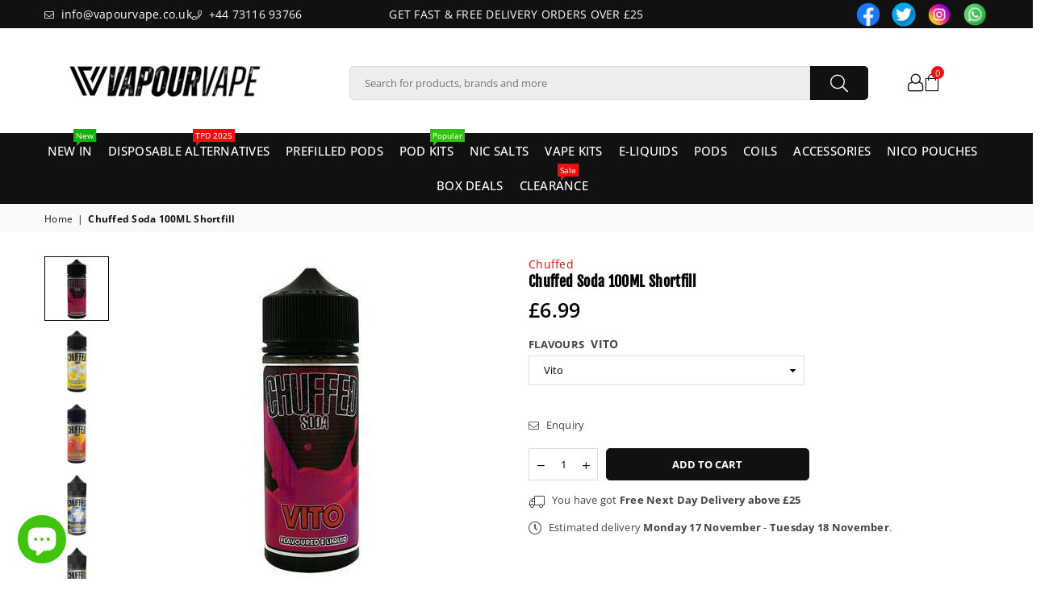

--- FILE ---
content_type: text/html; charset=utf-8
request_url: https://www.vapourvape.co.uk/products/chuffed-soda-100ml-shortfill
body_size: 55666
content:
<!doctype html>
<html class="no-js" lang="en" ><head><meta charset="utf-8"><meta http-equiv="X-UA-Compatible" content="IE=edge,chrome=1"><meta name="viewport" content="width=device-width, initial-scale=1.0"><meta name="theme-color" content="#111111"><meta name="format-detection" content="telephone=no"><link rel="canonical" href="https://www.vapourvape.co.uk/products/chuffed-soda-100ml-shortfill"><link rel="preconnect" href="https://cdn.shopify.com" crossorigin><link rel="dns-prefetch" href="https://www.vapourvape.co.uk" crossorigin><link rel="dns-prefetch" href="https://vapour-vape.myshopify.com" crossorigin><link rel="preconnect" href="https://fonts.shopifycdn.com" crossorigin><link rel="shortcut icon" href="//www.vapourvape.co.uk/cdn/shop/files/Untitled_600_x_300_px_600_x_150_px_400_x_150_px_158_x_158_px_32x32.png?v=1729384465" type="image/png"><link rel="apple-touch-icon-precomposed" type="image/png" sizes="152x152" href="//www.vapourvape.co.uk/cdn/shop/files/Untitled_600_x_300_px_600_x_150_px_400_x_150_px_158_x_158_px_152x.png?v=1729384465"><title>Chuffed Soda 100ML Shortfill &ndash; Vapour Vape</title><meta name="description" content="100ml Vape Juice E-liquid Bottle 0mg Nicotine 70vg/30vg Available in 12 Flavours"><!-- /snippets/social-meta-tags.liquid --> <meta name="keywords" content="Vapour Vape, www.vapourvape.co.uk" /><meta name="author" content="Vapour Vape"><meta property="og:site_name" content="Vapour Vape"><meta property="og:url" content="https://www.vapourvape.co.uk/products/chuffed-soda-100ml-shortfill"><meta property="og:title" content="Chuffed Soda 100ML Shortfill"><meta property="og:type" content="product"><meta property="og:description" content="100ml Vape Juice E-liquid Bottle 0mg Nicotine 70vg/30vg Available in 12 Flavours"><meta property="og:price:amount" content="6.99"><meta property="og:price:currency" content="GBP"><meta property="og:image" content="http://www.vapourvape.co.uk/cdn/shop/products/chuffed-soda-100ml-shortfill-930859_1200x1200.jpg?v=1643923287"><meta property="og:image" content="http://www.vapourvape.co.uk/cdn/shop/products/chuffed-soda-100ml-shortfill-927642_1200x1200.jpg?v=1643923288"><meta property="og:image" content="http://www.vapourvape.co.uk/cdn/shop/products/chuffed-soda-100ml-shortfill-590461_1200x1200.jpg?v=1643923288"><meta property="og:image:secure_url" content="https://www.vapourvape.co.uk/cdn/shop/products/chuffed-soda-100ml-shortfill-930859_1200x1200.jpg?v=1643923287"><meta property="og:image:secure_url" content="https://www.vapourvape.co.uk/cdn/shop/products/chuffed-soda-100ml-shortfill-927642_1200x1200.jpg?v=1643923288"><meta property="og:image:secure_url" content="https://www.vapourvape.co.uk/cdn/shop/products/chuffed-soda-100ml-shortfill-590461_1200x1200.jpg?v=1643923288"><meta name="twitter:site" content="@https://x.com/VapourVape"><meta name="twitter:card" content="summary_large_image"><meta name="twitter:title" content="Chuffed Soda 100ML Shortfill"><meta name="twitter:description" content="100ml Vape Juice E-liquid Bottle 0mg Nicotine 70vg/30vg Available in 12 Flavours">
<link rel="preload" as="font" href="//www.vapourvape.co.uk/cdn/fonts/open_sans/opensans_n4.c32e4d4eca5273f6d4ee95ddf54b5bbb75fc9b61.woff2" type="font/woff2" crossorigin><link rel="preload" as="font" href="//www.vapourvape.co.uk/cdn/fonts/open_sans/opensans_n7.a9393be1574ea8606c68f4441806b2711d0d13e4.woff2" type="font/woff2" crossorigin><link rel="preload" as="font" href="//www.vapourvape.co.uk/cdn/fonts/fjalla_one/fjallaone_n4.262edaf1abaf5ed669f7ecd26fc3e24707a0ad85.woff2" type="font/woff2" crossorigin><link rel="preload" as="font" href="//www.vapourvape.co.uk/cdn/shop/t/18/assets/adorn-icons.woff2?v=23110375483909177801729378375" type="font/woff2" crossorigin><style type="text/css">:root{--ft1:"Open Sans",sans-serif;--ft2:"Fjalla One",sans-serif;--ft3:"Open Sans",sans-serif;--site_gutter:15px;--grid_gutter:30px;--grid_gutter_sm:15px; --input_height:38px;--input_height_sm:32px;--error:#d20000}*,::after,::before{box-sizing:border-box}article,aside,details,figcaption,figure,footer,header,hgroup,main,menu,nav,section,summary{display:block}body,button,input,select,textarea{font-family:-apple-system,BlinkMacSystemFont,"Segoe UI","Roboto","Oxygen","Ubuntu","Cantarell","Helvetica Neue",sans-serif;-webkit-font-smoothing:antialiased;-webkit-text-size-adjust:100%}a{background-color:transparent}a,a:after,a:before{transition:all .3s ease-in-out}b,strong{font-weight:700;}em{font-style:italic}small{font-size:80%}sub,sup{font-size:75%;line-height:0;position:relative;vertical-align:baseline}sup{top:-.5em}sub{bottom:-.25em}img{max-width:100%;border:0}button,input,optgroup,select,textarea{color:inherit;font:inherit;margin:0;outline:0}button[disabled],input[disabled]{cursor:default}[type=button]::-moz-focus-inner,[type=reset]::-moz-focus-inner,[type=submit]::-moz-focus-inner,button::-moz-focus-inner{border-style:none;padding:0}[type=button]:-moz-focusring,[type=reset]:-moz-focusring,[type=submit]:-moz-focusring,button:-moz-focusring{outline:1px dotted ButtonText}input[type=email],input[type=number],input[type=password],input[type=search]{-webkit-appearance:none;-moz-appearance:none}table{width:100%;border-collapse:collapse;border-spacing:0}td,th{padding:0}textarea{overflow:auto;-webkit-appearance:none;-moz-appearance:none}[tabindex='-1']:focus{outline:0}a,img{outline:0!important;border:0}[role=button],a,button,input,label,select,textarea{touch-action:manipulation}.fl,.flex{display:flex}.fl1,.flex-item{flex:1}.clearfix::after{content:'';display:table;clear:both}.clear{clear:both}.icon__fallback-text,.v-hidden{position:absolute!important;overflow:hidden;clip:rect(0 0 0 0);height:1px;width:1px;margin:-1px;padding:0;border:0}.visibility-hidden{visibility:hidden}.js-focus-hidden:focus{outline:0}.no-js:not(html),.no-js .js{display:none}.no-js .no-js:not(html){display:block}.skip-link:focus{clip:auto;width:auto;height:auto;margin:0;color:#111;background-color:#fff;padding:10px;opacity:1;z-index:10000;transition:none}blockquote{background:#f8f8f8;font-weight:600;font-size:15px;font-style:normal;text-align:center;padding:0 30px;margin:0}.rte blockquote{padding:25px;margin-bottom:20px}blockquote p+cite{margin-top:7.5px}blockquote cite{display:block;font-size:13px;font-style:inherit}code,pre{font-family:Consolas,monospace;font-size:1em}pre{overflow:auto}.rte:last-child{margin-bottom:0}.rte .h1,.rte .h2,.rte .h3,.rte .h4,.rte .h5,.rte .h6,.rte h1,.rte h2,.rte h3,.rte h4,.rte h5,.rte h6{margin-top:15px;margin-bottom:7.5px}.rte .h1:first-child,.rte .h2:first-child,.rte .h3:first-child,.rte .h4:first-child,.rte .h5:first-child,.rte .h6:first-child,.rte h1:first-child,.rte h2:first-child,.rte h3:first-child,.rte h4:first-child,.rte h5:first-child,.rte h6:first-child{margin-top:0}.rte li{margin-bottom:4px;list-style:inherit}.rte li:last-child{margin-bottom:0}.rte-setting{margin-bottom:11.11111px}.rte-setting:last-child{margin-bottom:0}p:last-child{margin-bottom:0}li{list-style:none}.fine-print{font-size:1.07692em;font-style:italic;margin:20px 0}.txt--minor{font-size:80%}.txt--emphasis{font-style:italic}.icon{display:inline-block;width:20px;height:20px;vertical-align:middle;fill:currentColor}.no-svg .icon{display:none}svg.icon:not(.icon--full-color) circle,svg.icon:not(.icon--full-color) ellipse,svg.icon:not(.icon--full-color) g,svg.icon:not(.icon--full-color) line,svg.icon:not(.icon--full-color) path,svg.icon:not(.icon--full-color) polygon,svg.icon:not(.icon--full-color) polyline,svg.icon:not(.icon--full-color) rect,symbol.icon:not(.icon--full-color) circle,symbol.icon:not(.icon--full-color) ellipse,symbol.icon:not(.icon--full-color) g,symbol.icon:not(.icon--full-color) line,symbol.icon:not(.icon--full-color) path,symbol.icon:not(.icon--full-color) polygon,symbol.icon:not(.icon--full-color) polyline,symbol.icon:not(.icon--full-color) rect{fill:inherit;stroke:inherit}.no-svg .icon__fallback-text{position:static!important;overflow:inherit;clip:none;height:auto;width:auto;margin:0}ol,ul{margin:0;padding:0}ol{list-style:decimal}.list--inline{padding:0;margin:0}.list--inline li{display:inline-block;margin-bottom:0;vertical-align:middle}.rte img{height:auto}.rte table{table-layout:fixed}.rte ol,.rte ul{margin:20px 0 30px 30px}.rte ol.list--inline,.rte ul.list--inline{margin-left:0}.rte ul{list-style:disc outside}.rte ul ul{list-style:circle outside}.rte ul ul ul{list-style:square outside}.rte a:not(.btn){padding-bottom:1px}.tc .rte ol,.tc .rte ul,.tc.rte ol,.tc.rte ul{margin-left:0;list-style-position:inside}.rte__table-wrapper{max-width:100%;overflow:auto;-webkit-overflow-scrolling:touch}svg:not(:root){overflow:hidden}.video-wrapper{position:relative;overflow:hidden;max-width:100%;padding-bottom:56.25%;height:0;height:auto}.video-wrapper iframe{position:absolute;top:0;left:0;width:100%;height:100%}form{margin:0}legend{border:0;padding:0}button,input[type=submit],label[for]{cursor:pointer}input[type=text]{-webkit-appearance:none;-moz-appearance:none}[type=checkbox]+label,[type=radio]+label{display:inline-block;margin-bottom:0}textarea{min-height:100px}input[type=checkbox],input[type=radio]{margin:0 5px 0 0;vertical-align:middle}select::-ms-expand{display:none}.label--hidden{position:absolute;height:0;width:0;margin-bottom:0;overflow:hidden;clip:rect(1px,1px,1px,1px)}.form-vertical input,.form-vertical select,.form-vertical textarea{display:block;width:100%}.form-vertical [type=checkbox],.form-vertical [type=radio]{display:inline-block;width:auto;margin-right:5px}.form-vertical .btn,.form-vertical [type=submit]{display:inline-block;width:auto}.grid--table{display:table;table-layout:fixed;width:100%}.grid--table>.gitem{float:none;display:table-cell;vertical-align:middle}.is-transitioning{display:block!important;visibility:visible!important}.mr0{margin:0 !important;}.pd0{ padding:0 !important;}.db{display:block}.dbi{display:inline-block}.dn, .hidden,.btn.loading .txt {display:none}.of_hidden {overflow:hidden}.pa {position:absolute}.pr {position:relative}.fw-300{font-weight:300}.fw-400{font-weight:400}.fw-500{font-weight:500}.fw-600{font-weight:600}b,strong,.fw-700{font-weight:700}em, .em{font-style:italic}.tt-u{text-transform:uppercase}.tt-l{text-transform:lowercase}.tt-c{text-transform:capitalize}.tt-n{text-transform:none}.list-bullet,.list-arrow,.list-square,.order-list{padding:0 0 15px 15px;}.list-bullet li {list-style:disc; padding:4px 0; }.list-bullet ul, .list-circle ul, .list-arrow ul, .order-list li {padding-left:15px;}.list-square li {list-style:square; padding:4px 0; } .list-arrow li {list-style:disclosure-closed; padding:4px 0; }.order-list li {list-style:decimal; padding:4px 0; }.tdn {text-decoration:none!important}.tdu {text-decoration:underline}.imgFt{position:absolute;top:0;left:0;width:100%;height:100%;object-fit:cover; object-position:center; }.imgFl { display:block; width:100%; height:auto; }.imgWrapper { display:block; margin:auto; }.autoHt { height:auto; }.bgImg { background-size:cover; background-repeat:no-repeat; background-position:center; }.grid-sizer{width:25%; position:absolute}.w_auto {width:auto!important}.h_auto{height:auto}.w_100{width:100%!important}.h_100{height:100%!important}.pd10 {padding:10px;}.grid{display:flex;flex-wrap:wrap;list-style:none;margin:0 -7.5px }.gitem{flex:0 0 auto;padding-left:7.5px;padding-right:7.5px;width:100%}.col-1,.rwcols-1 .gitem, .wd100{width:100%}.col-2,.rwcols-2 .gitem,.wd50{width:50%}.col-3,.rwcols-3 .gitem,.wd33{width:33.33333%}.col-4,.rwcols-4 .gitem,.wd25{width:25%}.col-5,.rwcols-5 .gitem,.wd20{width:20%}.col-6,.rwcols-6 .gitem,.wd16{width:16.66667%}.col-7,.rwcols-7 .gitem,.wd14{width:14.28571%}.col-8,.rwcols-8 .gitem,.wd12{width:12.5%}.col-9,.rwcols-9 .gitem,.wd11{width:11.11111%}.col-10,.rwcols-10 .gitem,.wd10{width:10%}.wd30{width:30%}.wd37{width:37.5%}.wd40{width:40%}.wd60{width:60%}.wd62{width:62.5%}.wd66{width:66.66667%}.wd70{width:70%}.wd75{width:75%}.wd80{width:80%}.wd83{width:83.33333%}.wd87{width:87.5%}.wd90{width:90%}.wd100{width:100%}.show{display:block!important}.hide{display:none!important}.grid-products{margin:0 -0.0px}.grid-products .gitem{padding-left:0.0px;padding-right:0.0px}.f-row{flex-direction:row}.f-col{flex-direction:column}.f-wrap{flex-wrap:wrap}.f-nowrap{flex-wrap:nowrap}.f-jcs{justify-content:flex-start}.f-jce{justify-content:flex-end}.f-jcc{justify-content:center}.f-jcsb{justify-content:space-between}.f-jcsa{justify-content:space-around}.f-jcse{justify-content:space-evenly}.f-ais{align-items:flex-start}.f-aie{align-items:flex-end}.f-aic{align-items:center}.f-aib{align-items:baseline}.f-aist{align-items:stretch}.f-acs{align-content:flex-start}.f-ace{align-content:flex-end}.f-acc{align-content:center}.f-acsb{align-content:space-between}.f-acsa{align-content:space-around}.f-acst{align-content:stretch}.f-asa{align-self:auto}.f-ass{align-self:flex-start}.f-ase{align-self:flex-end}.f-asc{align-self:center}.f-asb{align-self:baseline}.f-asst{align-self:stretch}.order0{order:0}.order1{order:1}.order2{order:2}.order3{order:3}.tl{text-align:left!important}.tc{text-align:center!important}.tr{text-align:right!important}.m_auto{margin-left:auto;margin-right:auto}.ml_auto{margin-left:auto}.mr_auto{margin-right:auto}.m0{margin:0!important}.mt0{margin-top:0!important}.ml0{margin-left:0!important}.mr0{margin-right:0!important}.mb0{margin-bottom:0!important}.ml5{margin-left:5px}.mt5{margin-top:5px}.mr5{margin-right:5px}.mb5{margin-bottom:5px}.ml10{margin-left:10px}.mt10{margin-top:10px}.mr10{margin-right:10px}.mb10{margin-bottom:10px}.ml15{margin-left:15px}.mt15{margin-top:15px}.mr15{margin-right:15px}.mb15{margin-bottom:15px}.ml20{margin-left:20px}.mt20{margin-top:20px!important}.mr20{margin-right:20px}.mb20{margin-bottom:20px}.ml25{margin-left:25px}.mt25{margin-top:25px}.mr25{margin-right:25px}.mb25{margin-bottom:25px}.ml30{margin-left:30px}.mt30{margin-top:30px}.mr30{margin-right:30px}.mb30{margin-bottom:30px}.mb35{margin-bottom:35px}.mb40{margin-bottom:40px}.mb45{margin-bottom:45px}.mb50{margin-bottom:50px}@media (min-width:768px){.col-md-1{width:100%}.col-md-2,.rwcols-md-2 .gitem,.wd50-md{width:50%}.col-md-3,.rwcols-md-3 .gitem,.wd33-md{width:33.33333%}.col-md-4,.rwcols-md-4 .gitem,.wd25-md{width:25%}.col-md-5,.rwcols-md-5 .gitem,.wd20-md{width:20%}.col-md-6,.rwcols-md-6 .gitem,.wd16-md{width:16.66667%}.col-md-7,.rwcols-md-7 .gitem,.wd14-md{width:14.28571%}.col-md-8,.rwcols-md-8 .gitem,.wd12-md{width:12.5%}.col-md-9,.rwcols-md-9 .gitem,.wd11-md{width:11.11111%}.col-md-10,.rwcols-md-10 .gitem,.wd10-md{width:10%}.wd30-md{width:30%}.wd37-md{width:37.5%}.wd40-md{width:40%}.wd60-md{width:60% !important;}.wd62-md{width:62.5%}.wd66-md{width:66.66667%}.wd70-md{width:70%}.wd75-md{width:75%}.wd80-md{width:80%}.wd83-md{width:83.33333%}.wd87-md{width:87.5%}.wd90-md{width:90%}.tl-md{text-align:left!important}.tc-md{text-align:center!important}.tr-md{text-align:right!important}.f-row-md{flex-direction:row}.f-col-md{flex-direction:column}.f-wrap-md{flex-wrap:wrap}.f-nowrap-md{flex-wrap:nowrap}.f-jcs-md{justify-content:flex-start}.f-jce-md{justify-content:flex-end}.f-jcc-md{justify-content:center}.f-jcsb-md{justify-content:space-between}.f-jcsa-md{justify-content:space-around}.f-jcse-md{justify-content:space-evenly}.f-ais-md{align-items:flex-start}.f-aie-md{align-items:flex-end}.f-aic-md{align-items:center}.f-aib-md{align-items:baseline}.f-aist-md{align-items:stretch}.f-acs-md{align-content:flex-start}.f-ace-md{align-content:flex-end}.f-acc-md{align-content:center}.f-acsb-md{align-content:space-between}.f-acsa-md{align-content:space-around}.f-acst-md{align-content:stretch}.f-asa-md{align-self:auto}.f-ass-md{align-self:flex-start}.f-ase-md{align-self:flex-end}.f-asc-md{align-self:center}.f-asb-md{align-self:baseline}.f-asst-md{align-self:stretch}.mb0-md{margin-bottom:0}.mb5-md{margin-bottom:5px}.mb10-md{margin-bottom:10px}.mb15-md{margin-bottom:15px}.mb20-md{margin-bottom:20px}.mb25-md{margin-bottom:25px}.mb30-md{margin-bottom:30px}.mb35-md{margin-bottom:35px}.mb40-md{margin-bottom:40px}.mb45-md{margin-bottom:45px}.mb50-md{margin-bottom:50px}}@media (min-width:1025px){.grid{margin:0 -15px }.gitem{padding-left:15px;padding-right:15px }.col-lg-1{width:100%}.col-lg-2,.rwcols-lg-2 .gitem,.wd50-lg{width:50%}.col-lg-3,.rwcols-lg-3 .gitem,.wd33-lg{width:33.33333%}.col-lg-4,.rwcols-lg-4 .gitem,.wd25-lg{width:25%}.col-lg-5,.rwcols-lg-5 .gitem,.wd20-lg{width:20%}.col-lg-6,.rwcols-lg-6 .gitem,.wd16-lg{width:16.66667%}.col-lg-7,.rwcols-lg-7 .gitem,.wd14-lg{width:14.28571%}.col-lg-8,.rwcols-lg-8 .gitem,.wd12-lg{width:12.5%}.col-lg-9,.rwcols-lg-9 .gitem,.wd11-lg{width:11.11111%}.col-lg-10,.rwcols-lg-10 .gitem,.wd10-lg{width:10%}.wd30-lg{width:30%}.wd37-lg{width:37.5%}.wd40-lg{width:40%}.wd60-lg{width:60%}.wd62-lg{width:62.5%}.wd66-lg{width:66.66667%}.wd70-lg{width:70%}.wd75-lg{width:75%}.wd80-lg{width:80%}.wd83-lg{width:83.33333%}.wd87-lg{width:87.5%}.wd90-lg{width:90%}.show-lg{display:block!important}.hide-lg{display:none!important}.f-row-lg{flex-direction:row}.f-col-lg{flex-direction:column}.f-wrap-lg{flex-wrap:wrap}.f-nowrap-lg{flex-wrap:nowrap}.tl-lg {text-align:left!important}.tc-lg {text-align:center!important}.tr-lg {text-align:right!important}.grid-products{margin:0 -10.0px}.grid-products .gitem{padding-left:10.0px;padding-right:10.0px}}@media (min-width:1280px){.col-xl-1{width:100%}.col-xl-2,.rwcols-xl-2 .gitem,.wd50-xl{width:50%}.col-xl-3,.rwcols-xl-3 .gitem,.wd33-xl{width:33.33333%}.col-xl-4,.rwcols-xl-4 .gitem,.wd25-xl{width:25%}.col-xl-5,.rwcols-xl-5 .gitem,.wd20-xl{width:20%}.col-xl-6,.rwcols-xl-6 .gitem,.wd16-xl{width:16.66667%}.col-xl-7,.rwcols-xl-7 .gitem,.wd14-xl{width:14.28571%}.col-xl-8,.rwcols-xl-8 .gitem,.wd12-xl{width:12.5%}.col-xl-9,.rwcols-xl-9 .gitem,.wd11-xl{width:11.11111%}.col-xl-10,.rwcols-xl-10 .gitem,.wd10-xl{width:10%}.wd30-xl{width:30%}.wd37-xl{width:37.5%}.wd40-xl{width:40%}.wd60-xl{width:60%}.wd62-xl{width:62.5%}.wd66-xl{width:66.66667%}.wd70-xl{width:70%}.wd75-xl{width:75%}.wd80-xl{width:80%}.wd83-xl{width:83.33333%}.wd87-xl{width:87.5%}.wd90-xl{width:90%}.show-xl{display:block!important}.hide-xl{display:none!important}.f-wrap-xl{flex-wrap:wrap}.f-col-xl{flex-direction:column}.tl-xl {text-align:left!important}.tc-xl {text-align:center!important}.tr-xl {text-align:right!important}}@media only screen and (min-width:768px) and (max-width:1025px){.show-md{display:block!important}.hide-md{display:none!important}}@media only screen and (max-width:767px){.show-sm{display:block!important}.hide-sm{display:none!important}}@font-face{font-family:Adorn-Icons;src:url("//www.vapourvape.co.uk/cdn/shop/t/18/assets/adorn-icons.woff2?v=23110375483909177801729378375") format('woff2'),url("//www.vapourvape.co.uk/cdn/shop/t/18/assets/adorn-icons.woff?v=3660380726993999231729378375") format('woff');font-weight:400;font-style:normal;font-display:swap}.at{font:normal normal normal 15px/1 Adorn-Icons;speak:none;text-transform:none;display:inline-block;vertical-align:middle;text-rendering:auto;-webkit-font-smoothing:antialiased;-moz-osx-font-smoothing:grayscale}@font-face {font-family: "Open Sans";font-weight: 300;font-style: normal;font-display: swap;src: url("//www.vapourvape.co.uk/cdn/fonts/open_sans/opensans_n3.b10466eda05a6b2d1ef0f6ba490dcecf7588dd78.woff2") format("woff2"), url("//www.vapourvape.co.uk/cdn/fonts/open_sans/opensans_n3.056c4b5dddadba7018747bd50fdaa80430e21710.woff") format("woff");}@font-face {font-family: "Open Sans";font-weight: 400;font-style: normal;font-display: swap;src: url("//www.vapourvape.co.uk/cdn/fonts/open_sans/opensans_n4.c32e4d4eca5273f6d4ee95ddf54b5bbb75fc9b61.woff2") format("woff2"), url("//www.vapourvape.co.uk/cdn/fonts/open_sans/opensans_n4.5f3406f8d94162b37bfa232b486ac93ee892406d.woff") format("woff");}@font-face {font-family: "Open Sans";font-weight: 500;font-style: normal;font-display: swap;src: url("//www.vapourvape.co.uk/cdn/fonts/open_sans/opensans_n5.500dcf21ddee5bc5855ad3a20394d3bc363c217c.woff2") format("woff2"), url("//www.vapourvape.co.uk/cdn/fonts/open_sans/opensans_n5.af1a06d824dccfb4d400ba874ef19176651ec834.woff") format("woff");}@font-face {font-family: "Open Sans";font-weight: 600;font-style: normal;font-display: swap;src: url("//www.vapourvape.co.uk/cdn/fonts/open_sans/opensans_n6.15aeff3c913c3fe570c19cdfeed14ce10d09fb08.woff2") format("woff2"), url("//www.vapourvape.co.uk/cdn/fonts/open_sans/opensans_n6.14bef14c75f8837a87f70ce22013cb146ee3e9f3.woff") format("woff");}@font-face {font-family: "Open Sans";font-weight: 700;font-style: normal;font-display: swap;src: url("//www.vapourvape.co.uk/cdn/fonts/open_sans/opensans_n7.a9393be1574ea8606c68f4441806b2711d0d13e4.woff2") format("woff2"), url("//www.vapourvape.co.uk/cdn/fonts/open_sans/opensans_n7.7b8af34a6ebf52beb1a4c1d8c73ad6910ec2e553.woff") format("woff");}@font-face {font-family: "Fjalla One";font-weight: 400;font-style: normal;font-display: swap;src: url("//www.vapourvape.co.uk/cdn/fonts/fjalla_one/fjallaone_n4.262edaf1abaf5ed669f7ecd26fc3e24707a0ad85.woff2") format("woff2"), url("//www.vapourvape.co.uk/cdn/fonts/fjalla_one/fjallaone_n4.f67f40342efd2b34cae019d50b4b5c4da6fc5da7.woff") format("woff");}.page-width { margin:0 auto; padding-left:10px; padding-right:10px; max-width:1200px; }.fullwidth { max-width:100%; padding-left:10px; padding-right:10px; }@media only screen and (min-width:766px) { .page-width { padding-left:15px; padding-right:15px; }.fullwidth { padding-left:15px; padding-right:15px; }}@media only screen and (min-width:1280px){.page-width { max-width:100%;padding-left:55px; padding-right:55px; }.fullwidth { padding-left:55px; padding-right:55px; }}.fullwidth.npd { padding-left:0; padding-right:0; }</style><link rel="stylesheet" href="//www.vapourvape.co.uk/cdn/shop/t/18/assets/theme.css?v=54575155132460099961759499651" type="text/css" media="all">    <script src="//www.vapourvape.co.uk/cdn/shop/t/18/assets/lazysizes.js?v=87699819761267479901729378375" async></script>  <script src="//www.vapourvape.co.uk/cdn/shop/t/18/assets/jquery.min.js?v=115860211936397945481729378375"defer="defer"></script><script>var theme = {strings:{addToCart:"Add to cart",preOrder:"Pre-Order",soldOut:"Sold out",unavailable:"Unavailable",showMore:"Show More",showLess:"Show Less"},mlcurrency:false,moneyFormat:"\u003cspan class=money\u003e£{{amount}}\u003c\/span\u003e",currencyFormat:"money_with_currency_format",shopCurrency:"GBP",autoCurrencies:true,money_currency_format:"£{{amount}} GBP",money_format:"£{{amount}}",ajax_cart:true,fixedHeader:true,animation:true,animationMobile:true,searchresult:"See all results",wlAvailable:"Available in Wishlist",rtl:false,};document.documentElement.className = document.documentElement.className.replace('no-js', 'js');var Metatheme = null,thm = 'Avone', shpeml = 'info@vapourvape.co.uk', dmn = window.location.hostname;        window.lazySizesConfig = window.lazySizesConfig || {};window.lazySizesConfig.loadMode = 1;      window.lazySizesConfig.loadHidden = false;        window.shopUrl = 'https://www.vapourvape.co.uk';      window.routes = {        cart_add_url: '/cart/add',        cart_change_url: '/cart/change',        cart_update_url: '/cart/update',        cart_url: '/cart',        predictive_search_url: '/search/suggest'      };      window.cartStrings = {        error: `There was an error while updating your cart. Please try again.`,        quantityError: `You can only add [quantity] of this item.`      };</script><script src="//www.vapourvape.co.uk/cdn/shop/t/18/assets/vendor.js?v=154559527474465178371729378376" defer="defer"></script>
   <script>window.performance && window.performance.mark && window.performance.mark('shopify.content_for_header.start');</script><meta id="shopify-digital-wallet" name="shopify-digital-wallet" content="/50360975511/digital_wallets/dialog">
<link rel="alternate" type="application/json+oembed" href="https://www.vapourvape.co.uk/products/chuffed-soda-100ml-shortfill.oembed">
<script async="async" data-src="/checkouts/internal/preloads.js?locale=en-GB"></script>
<script id="shopify-features" type="application/json">{"accessToken":"814d0dd06a312a5a682d587b7da0c551","betas":["rich-media-storefront-analytics"],"domain":"www.vapourvape.co.uk","predictiveSearch":true,"shopId":50360975511,"locale":"en"}</script>
<script>var Shopify = Shopify || {};
Shopify.shop = "vapour-vape.myshopify.com";
Shopify.locale = "en";
Shopify.currency = {"active":"GBP","rate":"1.0"};
Shopify.country = "GB";
Shopify.theme = {"name":"TRUEWEB PRO","id":173497155966,"schema_name":"Avone","schema_version":"5.1","theme_store_id":null,"role":"main"};
Shopify.theme.handle = "null";
Shopify.theme.style = {"id":null,"handle":null};
Shopify.cdnHost = "www.vapourvape.co.uk/cdn";
Shopify.routes = Shopify.routes || {};
Shopify.routes.root = "/";</script>
<script type="module">!function(o){(o.Shopify=o.Shopify||{}).modules=!0}(window);</script>
<script>!function(o){function n(){var o=[];function n(){o.push(Array.prototype.slice.apply(arguments))}return n.q=o,n}var t=o.Shopify=o.Shopify||{};t.loadFeatures=n(),t.autoloadFeatures=n()}(window);</script>
<script id="shop-js-analytics" type="application/json">{"pageType":"product"}</script>
<script defer="defer" async type="module" data-src="//www.vapourvape.co.uk/cdn/shopifycloud/shop-js/modules/v2/client.init-shop-cart-sync_COMZFrEa.en.esm.js"></script>
<script defer="defer" async type="module" data-src="//www.vapourvape.co.uk/cdn/shopifycloud/shop-js/modules/v2/chunk.common_CdXrxk3f.esm.js"></script>
<script type="module">
  await import("//www.vapourvape.co.uk/cdn/shopifycloud/shop-js/modules/v2/client.init-shop-cart-sync_COMZFrEa.en.esm.js");
await import("//www.vapourvape.co.uk/cdn/shopifycloud/shop-js/modules/v2/chunk.common_CdXrxk3f.esm.js");

  window.Shopify.SignInWithShop?.initShopCartSync?.({"fedCMEnabled":true,"windoidEnabled":true});

</script>
<script>(function() {
  var isLoaded = false;
  function asyncLoad() {
    if (isLoaded) return;
    isLoaded = true;
    var urls = ["https:\/\/image-optimizer.salessquad.co.uk\/scripts\/tiny_img_not_found_notifier_097efc484ac91712cffd694e38e41c78.js?shop=vapour-vape.myshopify.com","https:\/\/client.lifteragecheck.com\/js\/age.js?shop=vapour-vape.myshopify.com","https:\/\/chimpstatic.com\/mcjs-connected\/js\/users\/aca967688f60aca07086f55b7\/2ee4fddc377af688e9c464ca1.js?shop=vapour-vape.myshopify.com","https:\/\/static.klaviyo.com\/onsite\/js\/WfJXa8\/klaviyo.js?company_id=WfJXa8\u0026shop=vapour-vape.myshopify.com"];
    for (var i = 0; i < urls.length; i++) {
      var s = document.createElement('script');
      s.type = 'text/javascript';
      s.async = true;
      s.src = urls[i];
      var x = document.getElementsByTagName('script')[0];
      x.parentNode.insertBefore(s, x);
    }
  };
  document.addEventListener('StartAsyncLoading',function(event){asyncLoad();});if(window.attachEvent) {
    window.attachEvent('onload', function(){});
  } else {
    window.addEventListener('load', function(){}, false);
  }
})();</script>
<script id="__st">var __st={"a":50360975511,"offset":0,"reqid":"40fd30ed-dcd3-4ecf-8d0f-fedae0616297-1763140790","pageurl":"www.vapourvape.co.uk\/products\/chuffed-soda-100ml-shortfill","u":"ea29355ee7ce","p":"product","rtyp":"product","rid":7359467847831};</script>
<script>window.ShopifyPaypalV4VisibilityTracking = true;</script>
<script id="captcha-bootstrap">!function(){'use strict';const t='contact',e='account',n='new_comment',o=[[t,t],['blogs',n],['comments',n],[t,'customer']],c=[[e,'customer_login'],[e,'guest_login'],[e,'recover_customer_password'],[e,'create_customer']],r=t=>t.map((([t,e])=>`form[action*='/${t}']:not([data-nocaptcha='true']) input[name='form_type'][value='${e}']`)).join(','),a=t=>()=>t?[...document.querySelectorAll(t)].map((t=>t.form)):[];function s(){const t=[...o],e=r(t);return a(e)}const i='password',u='form_key',d=['recaptcha-v3-token','g-recaptcha-response','h-captcha-response',i],f=()=>{try{return window.sessionStorage}catch{return}},m='__shopify_v',_=t=>t.elements[u];function p(t,e,n=!1){try{const o=window.sessionStorage,c=JSON.parse(o.getItem(e)),{data:r}=function(t){const{data:e,action:n}=t;return t[m]||n?{data:e,action:n}:{data:t,action:n}}(c);for(const[e,n]of Object.entries(r))t.elements[e]&&(t.elements[e].value=n);n&&o.removeItem(e)}catch(o){console.error('form repopulation failed',{error:o})}}const l='form_type',E='cptcha';function T(t){t.dataset[E]=!0}const w=window,h=w.document,L='Shopify',v='ce_forms',y='captcha';let A=!1;((t,e)=>{const n=(g='f06e6c50-85a8-45c8-87d0-21a2b65856fe',I='https://cdn.shopify.com/shopifycloud/storefront-forms-hcaptcha/ce_storefront_forms_captcha_hcaptcha.v1.5.2.iife.js',D={infoText:'Protected by hCaptcha',privacyText:'Privacy',termsText:'Terms'},(t,e,n)=>{const o=w[L][v],c=o.bindForm;if(c)return c(t,g,e,D).then(n);var r;o.q.push([[t,g,e,D],n]),r=I,A||(h.body.append(Object.assign(h.createElement('script'),{id:'captcha-provider',async:!0,src:r})),A=!0)});var g,I,D;w[L]=w[L]||{},w[L][v]=w[L][v]||{},w[L][v].q=[],w[L][y]=w[L][y]||{},w[L][y].protect=function(t,e){n(t,void 0,e),T(t)},Object.freeze(w[L][y]),function(t,e,n,w,h,L){const[v,y,A,g]=function(t,e,n){const i=e?o:[],u=t?c:[],d=[...i,...u],f=r(d),m=r(i),_=r(d.filter((([t,e])=>n.includes(e))));return[a(f),a(m),a(_),s()]}(w,h,L),I=t=>{const e=t.target;return e instanceof HTMLFormElement?e:e&&e.form},D=t=>v().includes(t);t.addEventListener('submit',(t=>{const e=I(t);if(!e)return;const n=D(e)&&!e.dataset.hcaptchaBound&&!e.dataset.recaptchaBound,o=_(e),c=g().includes(e)&&(!o||!o.value);(n||c)&&t.preventDefault(),c&&!n&&(function(t){try{if(!f())return;!function(t){const e=f();if(!e)return;const n=_(t);if(!n)return;const o=n.value;o&&e.removeItem(o)}(t);const e=Array.from(Array(32),(()=>Math.random().toString(36)[2])).join('');!function(t,e){_(t)||t.append(Object.assign(document.createElement('input'),{type:'hidden',name:u})),t.elements[u].value=e}(t,e),function(t,e){const n=f();if(!n)return;const o=[...t.querySelectorAll(`input[type='${i}']`)].map((({name:t})=>t)),c=[...d,...o],r={};for(const[a,s]of new FormData(t).entries())c.includes(a)||(r[a]=s);n.setItem(e,JSON.stringify({[m]:1,action:t.action,data:r}))}(t,e)}catch(e){console.error('failed to persist form',e)}}(e),e.submit())}));const S=(t,e)=>{t&&!t.dataset[E]&&(n(t,e.some((e=>e===t))),T(t))};for(const o of['focusin','change'])t.addEventListener(o,(t=>{const e=I(t);D(e)&&S(e,y())}));const B=e.get('form_key'),M=e.get(l),P=B&&M;t.addEventListener('DOMContentLoaded',(()=>{const t=y();if(P)for(const e of t)e.elements[l].value===M&&p(e,B);[...new Set([...A(),...v().filter((t=>'true'===t.dataset.shopifyCaptcha))])].forEach((e=>S(e,t)))}))}(h,new URLSearchParams(w.location.search),n,t,e,['guest_login'])})(!0,!0)}();</script>
<script integrity="sha256-52AcMU7V7pcBOXWImdc/TAGTFKeNjmkeM1Pvks/DTgc=" data-source-attribution="shopify.loadfeatures" defer="defer" data-src="//www.vapourvape.co.uk/cdn/shopifycloud/storefront/assets/storefront/load_feature-81c60534.js" crossorigin="anonymous"></script>
<script data-source-attribution="shopify.dynamic_checkout.dynamic.init">var Shopify=Shopify||{};Shopify.PaymentButton=Shopify.PaymentButton||{isStorefrontPortableWallets:!0,init:function(){window.Shopify.PaymentButton.init=function(){};var t=document.createElement("script");t.data-src="https://www.vapourvape.co.uk/cdn/shopifycloud/portable-wallets/latest/portable-wallets.en.js",t.type="module",document.head.appendChild(t)}};
</script>
<script data-source-attribution="shopify.dynamic_checkout.buyer_consent">
  function portableWalletsHideBuyerConsent(e){var t=document.getElementById("shopify-buyer-consent"),n=document.getElementById("shopify-subscription-policy-button");t&&n&&(t.classList.add("hidden"),t.setAttribute("aria-hidden","true"),n.removeEventListener("click",e))}function portableWalletsShowBuyerConsent(e){var t=document.getElementById("shopify-buyer-consent"),n=document.getElementById("shopify-subscription-policy-button");t&&n&&(t.classList.remove("hidden"),t.removeAttribute("aria-hidden"),n.addEventListener("click",e))}window.Shopify?.PaymentButton&&(window.Shopify.PaymentButton.hideBuyerConsent=portableWalletsHideBuyerConsent,window.Shopify.PaymentButton.showBuyerConsent=portableWalletsShowBuyerConsent);
</script>
<script data-source-attribution="shopify.dynamic_checkout.cart.bootstrap">document.addEventListener("DOMContentLoaded",(function(){function t(){return document.querySelector("shopify-accelerated-checkout-cart, shopify-accelerated-checkout")}if(t())Shopify.PaymentButton.init();else{new MutationObserver((function(e,n){t()&&(Shopify.PaymentButton.init(),n.disconnect())})).observe(document.body,{childList:!0,subtree:!0})}}));
</script>

<script>window.performance && window.performance.mark && window.performance.mark('shopify.content_for_header.end');</script><!-- Google tag (gtag.js) -->
<script async src="https://www.googletagmanager.com/gtag/js?id=G-MJSC5Q03G1"></script>
<script>
  window.dataLayer = window.dataLayer || [];
  function gtag(){dataLayer.push(arguments);}
  gtag('js', new Date());

  gtag('config', 'G-MJSC5Q03G1');
</script>
<!-- BEGIN app block: shopify://apps/tinyseo/blocks/breadcrumbs-json-ld-embed/0605268f-f7c4-4e95-b560-e43df7d59ae4 -->
<!-- END app block --><!-- BEGIN app block: shopify://apps/avis-product-options/blocks/avisplus-product-options/e076618e-4c9c-447f-ad6d-4f1577799c29 -->


<script>
    window.apo_js_loaded={options:!1,style_collection:!1,style_product:!1,minicart:!1};
    window.ap_front_settings = {
      root_api:"https://apo-api.avisplus.io/",
      check_on: {add_to_cart: false, check_out: false},
      page_type: "product",
      shop_id: "50360975511",
      money_format: "<span class=money>£{{amount}}</span>",
      money_with_currency_format: "<span class=money>£{{amount}} GBP</span>",
      icon_tooltip: "https://cdn.shopify.com/extensions/019a8280-8e3b-75f6-97dc-47f86a0f7963/avis-options-v1.7.119.16.1/assets/tooltip.svg",
      currency_code: '',
      url_jquery: "https://cdn.shopify.com/extensions/019a8280-8e3b-75f6-97dc-47f86a0f7963/avis-options-v1.7.119.16.1/assets/jquery-3.6.0.min.js",
      theme_name: "",
      customer: null ,
      customer_order_count: ``,
      curCountryCode: `GB`,
      url_css_date: "https://cdn.shopify.com/extensions/019a8280-8e3b-75f6-97dc-47f86a0f7963/avis-options-v1.7.119.16.1/assets/apo-date.min.css",
      url_css_main_v1: "https://cdn.shopify.com/extensions/019a8280-8e3b-75f6-97dc-47f86a0f7963/avis-options-v1.7.119.16.1/assets/apo-product-options_v1.min.css",
      url_css_main_v2: "https://cdn.shopify.com/extensions/019a8280-8e3b-75f6-97dc-47f86a0f7963/avis-options-v1.7.119.16.1/assets/apo-product-options_v2.min.css",
      joinAddCharge: "|",
      cart_collections: [],
      product_info: {
        product: {"id":7359467847831,"title":"Chuffed Soda 100ML Shortfill","handle":"chuffed-soda-100ml-shortfill","description":"\u003cul data-mce-fragment=\"1\"\u003e\n\u003cli data-mce-fragment=\"1\"\u003e100ml Vape Juice E-liquid Bottle\u003cbr data-mce-fragment=\"1\"\u003e\n\u003c\/li\u003e\n\u003cli data-mce-fragment=\"1\"\u003e0mg Nicotine\u003c\/li\u003e\n\u003cli data-mce-fragment=\"1\"\u003e70vg\/30vg\u003c\/li\u003e\n\u003cli data-mce-fragment=\"1\"\u003eAvailable in 12 Flavours\u003c\/li\u003e\n\u003c\/ul\u003e","published_at":"2022-01-09T18:16:00+00:00","created_at":"2022-01-09T18:16:11+00:00","vendor":"Chuffed","type":"E-LIQUIDS","tags":["100ml","E-liquid"],"price":699,"price_min":699,"price_max":699,"available":true,"price_varies":false,"compare_at_price":null,"compare_at_price_min":0,"compare_at_price_max":0,"compare_at_price_varies":false,"variants":[{"id":41585295065239,"title":"Vito","option1":"Vito","option2":null,"option3":null,"sku":"SKU9679","requires_shipping":true,"taxable":true,"featured_image":{"id":34262578856087,"product_id":7359467847831,"position":1,"created_at":"2022-02-03T21:21:27+00:00","updated_at":"2022-02-03T21:21:27+00:00","alt":"Chuffed Soda 100ML Shortfill - Vapour VapeChuffed","width":400,"height":400,"src":"\/\/www.vapourvape.co.uk\/cdn\/shop\/products\/chuffed-soda-100ml-shortfill-930859.jpg?v=1643923287","variant_ids":[41585295065239]},"available":true,"name":"Chuffed Soda 100ML Shortfill - Vito","public_title":"Vito","options":["Vito"],"price":699,"weight":0,"compare_at_price":null,"inventory_management":"shopify","barcode":null,"featured_media":{"alt":"Chuffed Soda 100ML Shortfill - Vapour VapeChuffed","id":26653122232471,"position":1,"preview_image":{"aspect_ratio":1.0,"height":400,"width":400,"src":"\/\/www.vapourvape.co.uk\/cdn\/shop\/products\/chuffed-soda-100ml-shortfill-930859.jpg?v=1643923287"}},"requires_selling_plan":false,"selling_plan_allocations":[]},{"id":41585295098007,"title":"Lemonade","option1":"Lemonade","option2":null,"option3":null,"sku":"SKU9680","requires_shipping":true,"taxable":true,"featured_image":{"id":34262578921623,"product_id":7359467847831,"position":2,"created_at":"2022-02-03T21:21:28+00:00","updated_at":"2022-02-03T21:21:28+00:00","alt":"Chuffed Soda 100ML Shortfill - Vapour VapeChuffed","width":400,"height":400,"src":"\/\/www.vapourvape.co.uk\/cdn\/shop\/products\/chuffed-soda-100ml-shortfill-927642.jpg?v=1643923288","variant_ids":[41585295098007]},"available":true,"name":"Chuffed Soda 100ML Shortfill - Lemonade","public_title":"Lemonade","options":["Lemonade"],"price":699,"weight":0,"compare_at_price":null,"inventory_management":"shopify","barcode":null,"featured_media":{"alt":"Chuffed Soda 100ML Shortfill - Vapour VapeChuffed","id":26653122265239,"position":2,"preview_image":{"aspect_ratio":1.0,"height":400,"width":400,"src":"\/\/www.vapourvape.co.uk\/cdn\/shop\/products\/chuffed-soda-100ml-shortfill-927642.jpg?v=1643923288"}},"requires_selling_plan":false,"selling_plan_allocations":[]},{"id":41585295130775,"title":"Pink Lemonade","option1":"Pink Lemonade","option2":null,"option3":null,"sku":"SKU9681","requires_shipping":true,"taxable":true,"featured_image":{"id":34262578954391,"product_id":7359467847831,"position":3,"created_at":"2022-02-03T21:21:28+00:00","updated_at":"2022-02-03T21:21:28+00:00","alt":"Chuffed Soda 100ML Shortfill - Vapour VapeChuffed","width":400,"height":400,"src":"\/\/www.vapourvape.co.uk\/cdn\/shop\/products\/chuffed-soda-100ml-shortfill-590461.jpg?v=1643923288","variant_ids":[41585295130775]},"available":true,"name":"Chuffed Soda 100ML Shortfill - Pink Lemonade","public_title":"Pink Lemonade","options":["Pink Lemonade"],"price":699,"weight":0,"compare_at_price":null,"inventory_management":"shopify","barcode":null,"featured_media":{"alt":"Chuffed Soda 100ML Shortfill - Vapour VapeChuffed","id":26653122330775,"position":3,"preview_image":{"aspect_ratio":1.0,"height":400,"width":400,"src":"\/\/www.vapourvape.co.uk\/cdn\/shop\/products\/chuffed-soda-100ml-shortfill-590461.jpg?v=1643923288"}},"requires_selling_plan":false,"selling_plan_allocations":[]},{"id":41585295163543,"title":"Blackcurrant Lemonade","option1":"Blackcurrant Lemonade","option2":null,"option3":null,"sku":"SKU9682","requires_shipping":true,"taxable":true,"featured_image":{"id":34262578987159,"product_id":7359467847831,"position":4,"created_at":"2022-02-03T21:21:28+00:00","updated_at":"2022-02-03T21:21:28+00:00","alt":"Chuffed Soda 100ML Shortfill - Vapour VapeChuffed","width":400,"height":400,"src":"\/\/www.vapourvape.co.uk\/cdn\/shop\/products\/chuffed-soda-100ml-shortfill-900377.jpg?v=1643923288","variant_ids":[41585295163543]},"available":true,"name":"Chuffed Soda 100ML Shortfill - Blackcurrant Lemonade","public_title":"Blackcurrant Lemonade","options":["Blackcurrant Lemonade"],"price":699,"weight":0,"compare_at_price":null,"inventory_management":"shopify","barcode":null,"featured_media":{"alt":"Chuffed Soda 100ML Shortfill - Vapour VapeChuffed","id":26653122363543,"position":4,"preview_image":{"aspect_ratio":1.0,"height":400,"width":400,"src":"\/\/www.vapourvape.co.uk\/cdn\/shop\/products\/chuffed-soda-100ml-shortfill-900377.jpg?v=1643923288"}},"requires_selling_plan":false,"selling_plan_allocations":[]},{"id":41585295196311,"title":"Pina Colada","option1":"Pina Colada","option2":null,"option3":null,"sku":"SKU9683","requires_shipping":true,"taxable":true,"featured_image":{"id":34262579019927,"product_id":7359467847831,"position":5,"created_at":"2022-02-03T21:21:28+00:00","updated_at":"2022-02-03T21:21:28+00:00","alt":"Chuffed Soda 100ML Shortfill - Vapour VapeChuffed","width":400,"height":400,"src":"\/\/www.vapourvape.co.uk\/cdn\/shop\/products\/chuffed-soda-100ml-shortfill-366998.jpg?v=1643923288","variant_ids":[41585295196311]},"available":true,"name":"Chuffed Soda 100ML Shortfill - Pina Colada","public_title":"Pina Colada","options":["Pina Colada"],"price":699,"weight":0,"compare_at_price":null,"inventory_management":"shopify","barcode":null,"featured_media":{"alt":"Chuffed Soda 100ML Shortfill - Vapour VapeChuffed","id":26653122396311,"position":5,"preview_image":{"aspect_ratio":1.0,"height":400,"width":400,"src":"\/\/www.vapourvape.co.uk\/cdn\/shop\/products\/chuffed-soda-100ml-shortfill-366998.jpg?v=1643923288"}},"requires_selling_plan":false,"selling_plan_allocations":[]},{"id":41585295229079,"title":"Lime Cola","option1":"Lime Cola","option2":null,"option3":null,"sku":"SKU9684","requires_shipping":true,"taxable":true,"featured_image":{"id":34262579052695,"product_id":7359467847831,"position":6,"created_at":"2022-02-03T21:21:28+00:00","updated_at":"2022-02-03T21:21:28+00:00","alt":"Chuffed Soda 100ML Shortfill - Vapour VapeChuffed","width":400,"height":400,"src":"\/\/www.vapourvape.co.uk\/cdn\/shop\/products\/chuffed-soda-100ml-shortfill-706592.jpg?v=1643923288","variant_ids":[41585295229079]},"available":true,"name":"Chuffed Soda 100ML Shortfill - Lime Cola","public_title":"Lime Cola","options":["Lime Cola"],"price":699,"weight":0,"compare_at_price":null,"inventory_management":"shopify","barcode":null,"featured_media":{"alt":"Chuffed Soda 100ML Shortfill - Vapour VapeChuffed","id":26653122429079,"position":6,"preview_image":{"aspect_ratio":1.0,"height":400,"width":400,"src":"\/\/www.vapourvape.co.uk\/cdn\/shop\/products\/chuffed-soda-100ml-shortfill-706592.jpg?v=1643923288"}},"requires_selling_plan":false,"selling_plan_allocations":[]},{"id":41585295261847,"title":"Strawberry Lemonade","option1":"Strawberry Lemonade","option2":null,"option3":null,"sku":"SKU9685","requires_shipping":true,"taxable":true,"featured_image":{"id":34262579085463,"product_id":7359467847831,"position":7,"created_at":"2022-02-03T21:21:28+00:00","updated_at":"2022-02-03T21:21:28+00:00","alt":"Chuffed Soda 100ML Shortfill - Vapour VapeChuffed","width":400,"height":400,"src":"\/\/www.vapourvape.co.uk\/cdn\/shop\/products\/chuffed-soda-100ml-shortfill-925505.jpg?v=1643923288","variant_ids":[41585295261847]},"available":true,"name":"Chuffed Soda 100ML Shortfill - Strawberry Lemonade","public_title":"Strawberry Lemonade","options":["Strawberry Lemonade"],"price":699,"weight":0,"compare_at_price":null,"inventory_management":"shopify","barcode":null,"featured_media":{"alt":"Chuffed Soda 100ML Shortfill - Vapour VapeChuffed","id":26653122461847,"position":7,"preview_image":{"aspect_ratio":1.0,"height":400,"width":400,"src":"\/\/www.vapourvape.co.uk\/cdn\/shop\/products\/chuffed-soda-100ml-shortfill-925505.jpg?v=1643923288"}},"requires_selling_plan":false,"selling_plan_allocations":[]},{"id":41585295294615,"title":"Blueberry Lemonade","option1":"Blueberry Lemonade","option2":null,"option3":null,"sku":"SKU9686","requires_shipping":true,"taxable":true,"featured_image":{"id":34262579118231,"product_id":7359467847831,"position":8,"created_at":"2022-02-03T21:21:28+00:00","updated_at":"2022-02-03T21:21:28+00:00","alt":"Chuffed Soda 100ML Shortfill - Vapour VapeChuffed","width":400,"height":400,"src":"\/\/www.vapourvape.co.uk\/cdn\/shop\/products\/chuffed-soda-100ml-shortfill-500334.jpg?v=1643923288","variant_ids":[41585295294615]},"available":true,"name":"Chuffed Soda 100ML Shortfill - Blueberry Lemonade","public_title":"Blueberry Lemonade","options":["Blueberry Lemonade"],"price":699,"weight":0,"compare_at_price":null,"inventory_management":"shopify","barcode":null,"featured_media":{"alt":"Chuffed Soda 100ML Shortfill - Vapour VapeChuffed","id":26653122494615,"position":8,"preview_image":{"aspect_ratio":1.0,"height":400,"width":400,"src":"\/\/www.vapourvape.co.uk\/cdn\/shop\/products\/chuffed-soda-100ml-shortfill-500334.jpg?v=1643923288"}},"requires_selling_plan":false,"selling_plan_allocations":[]},{"id":41585295327383,"title":"Lychee Lemonade","option1":"Lychee Lemonade","option2":null,"option3":null,"sku":"SKU9687","requires_shipping":true,"taxable":true,"featured_image":{"id":34262579150999,"product_id":7359467847831,"position":9,"created_at":"2022-02-03T21:21:28+00:00","updated_at":"2022-02-03T21:21:28+00:00","alt":"Chuffed Soda 100ML Shortfill - Vapour VapeChuffed","width":400,"height":400,"src":"\/\/www.vapourvape.co.uk\/cdn\/shop\/products\/chuffed-soda-100ml-shortfill-807866.jpg?v=1643923288","variant_ids":[41585295327383]},"available":true,"name":"Chuffed Soda 100ML Shortfill - Lychee Lemonade","public_title":"Lychee Lemonade","options":["Lychee Lemonade"],"price":699,"weight":0,"compare_at_price":null,"inventory_management":"shopify","barcode":null,"featured_media":{"alt":"Chuffed Soda 100ML Shortfill - Vapour VapeChuffed","id":26653122527383,"position":9,"preview_image":{"aspect_ratio":1.0,"height":400,"width":400,"src":"\/\/www.vapourvape.co.uk\/cdn\/shop\/products\/chuffed-soda-100ml-shortfill-807866.jpg?v=1643923288"}},"requires_selling_plan":false,"selling_plan_allocations":[]},{"id":41585295360151,"title":"Iron Broo","option1":"Iron Broo","option2":null,"option3":null,"sku":"SKU9688","requires_shipping":true,"taxable":true,"featured_image":{"id":34262579183767,"product_id":7359467847831,"position":10,"created_at":"2022-02-03T21:21:28+00:00","updated_at":"2022-02-03T21:21:28+00:00","alt":"Chuffed Soda 100ML Shortfill - Vapour VapeChuffed","width":400,"height":400,"src":"\/\/www.vapourvape.co.uk\/cdn\/shop\/products\/chuffed-soda-100ml-shortfill-767309.jpg?v=1643923288","variant_ids":[41585295360151]},"available":true,"name":"Chuffed Soda 100ML Shortfill - Iron Broo","public_title":"Iron Broo","options":["Iron Broo"],"price":699,"weight":0,"compare_at_price":null,"inventory_management":"shopify","barcode":null,"featured_media":{"alt":"Chuffed Soda 100ML Shortfill - Vapour VapeChuffed","id":26653122560151,"position":10,"preview_image":{"aspect_ratio":1.0,"height":400,"width":400,"src":"\/\/www.vapourvape.co.uk\/cdn\/shop\/products\/chuffed-soda-100ml-shortfill-767309.jpg?v=1643923288"}},"requires_selling_plan":false,"selling_plan_allocations":[]},{"id":41585295392919,"title":"Lush Lime","option1":"Lush Lime","option2":null,"option3":null,"sku":"SKU9689","requires_shipping":true,"taxable":true,"featured_image":{"id":34262579216535,"product_id":7359467847831,"position":11,"created_at":"2022-02-03T21:21:28+00:00","updated_at":"2022-02-03T21:21:28+00:00","alt":"Chuffed Soda 100ML Shortfill - Vapour VapeChuffed","width":400,"height":400,"src":"\/\/www.vapourvape.co.uk\/cdn\/shop\/products\/chuffed-soda-100ml-shortfill-484440.jpg?v=1643923288","variant_ids":[41585295392919]},"available":true,"name":"Chuffed Soda 100ML Shortfill - Lush Lime","public_title":"Lush Lime","options":["Lush Lime"],"price":699,"weight":0,"compare_at_price":null,"inventory_management":"shopify","barcode":null,"featured_media":{"alt":"Chuffed Soda 100ML Shortfill - Vapour VapeChuffed","id":26653122592919,"position":11,"preview_image":{"aspect_ratio":1.0,"height":400,"width":400,"src":"\/\/www.vapourvape.co.uk\/cdn\/shop\/products\/chuffed-soda-100ml-shortfill-484440.jpg?v=1643923288"}},"requires_selling_plan":false,"selling_plan_allocations":[]},{"id":41585295425687,"title":"Cherry Cola","option1":"Cherry Cola","option2":null,"option3":null,"sku":"SKU9690","requires_shipping":true,"taxable":true,"featured_image":{"id":34262579249303,"product_id":7359467847831,"position":12,"created_at":"2022-02-03T21:21:28+00:00","updated_at":"2022-02-03T21:21:28+00:00","alt":"Chuffed Soda 100ML Shortfill - Vapour VapeChuffed","width":400,"height":400,"src":"\/\/www.vapourvape.co.uk\/cdn\/shop\/products\/chuffed-soda-100ml-shortfill-890701.jpg?v=1643923288","variant_ids":[41585295425687]},"available":true,"name":"Chuffed Soda 100ML Shortfill - Cherry Cola","public_title":"Cherry Cola","options":["Cherry Cola"],"price":699,"weight":0,"compare_at_price":null,"inventory_management":"shopify","barcode":null,"featured_media":{"alt":"Chuffed Soda 100ML Shortfill - Vapour VapeChuffed","id":26653122625687,"position":12,"preview_image":{"aspect_ratio":1.0,"height":400,"width":400,"src":"\/\/www.vapourvape.co.uk\/cdn\/shop\/products\/chuffed-soda-100ml-shortfill-890701.jpg?v=1643923288"}},"requires_selling_plan":false,"selling_plan_allocations":[]}],"images":["\/\/www.vapourvape.co.uk\/cdn\/shop\/products\/chuffed-soda-100ml-shortfill-930859.jpg?v=1643923287","\/\/www.vapourvape.co.uk\/cdn\/shop\/products\/chuffed-soda-100ml-shortfill-927642.jpg?v=1643923288","\/\/www.vapourvape.co.uk\/cdn\/shop\/products\/chuffed-soda-100ml-shortfill-590461.jpg?v=1643923288","\/\/www.vapourvape.co.uk\/cdn\/shop\/products\/chuffed-soda-100ml-shortfill-900377.jpg?v=1643923288","\/\/www.vapourvape.co.uk\/cdn\/shop\/products\/chuffed-soda-100ml-shortfill-366998.jpg?v=1643923288","\/\/www.vapourvape.co.uk\/cdn\/shop\/products\/chuffed-soda-100ml-shortfill-706592.jpg?v=1643923288","\/\/www.vapourvape.co.uk\/cdn\/shop\/products\/chuffed-soda-100ml-shortfill-925505.jpg?v=1643923288","\/\/www.vapourvape.co.uk\/cdn\/shop\/products\/chuffed-soda-100ml-shortfill-500334.jpg?v=1643923288","\/\/www.vapourvape.co.uk\/cdn\/shop\/products\/chuffed-soda-100ml-shortfill-807866.jpg?v=1643923288","\/\/www.vapourvape.co.uk\/cdn\/shop\/products\/chuffed-soda-100ml-shortfill-767309.jpg?v=1643923288","\/\/www.vapourvape.co.uk\/cdn\/shop\/products\/chuffed-soda-100ml-shortfill-484440.jpg?v=1643923288","\/\/www.vapourvape.co.uk\/cdn\/shop\/products\/chuffed-soda-100ml-shortfill-890701.jpg?v=1643923288"],"featured_image":"\/\/www.vapourvape.co.uk\/cdn\/shop\/products\/chuffed-soda-100ml-shortfill-930859.jpg?v=1643923287","options":["Flavours"],"media":[{"alt":"Chuffed Soda 100ML Shortfill - Vapour VapeChuffed","id":26653122232471,"position":1,"preview_image":{"aspect_ratio":1.0,"height":400,"width":400,"src":"\/\/www.vapourvape.co.uk\/cdn\/shop\/products\/chuffed-soda-100ml-shortfill-930859.jpg?v=1643923287"},"aspect_ratio":1.0,"height":400,"media_type":"image","src":"\/\/www.vapourvape.co.uk\/cdn\/shop\/products\/chuffed-soda-100ml-shortfill-930859.jpg?v=1643923287","width":400},{"alt":"Chuffed Soda 100ML Shortfill - Vapour VapeChuffed","id":26653122265239,"position":2,"preview_image":{"aspect_ratio":1.0,"height":400,"width":400,"src":"\/\/www.vapourvape.co.uk\/cdn\/shop\/products\/chuffed-soda-100ml-shortfill-927642.jpg?v=1643923288"},"aspect_ratio":1.0,"height":400,"media_type":"image","src":"\/\/www.vapourvape.co.uk\/cdn\/shop\/products\/chuffed-soda-100ml-shortfill-927642.jpg?v=1643923288","width":400},{"alt":"Chuffed Soda 100ML Shortfill - Vapour VapeChuffed","id":26653122330775,"position":3,"preview_image":{"aspect_ratio":1.0,"height":400,"width":400,"src":"\/\/www.vapourvape.co.uk\/cdn\/shop\/products\/chuffed-soda-100ml-shortfill-590461.jpg?v=1643923288"},"aspect_ratio":1.0,"height":400,"media_type":"image","src":"\/\/www.vapourvape.co.uk\/cdn\/shop\/products\/chuffed-soda-100ml-shortfill-590461.jpg?v=1643923288","width":400},{"alt":"Chuffed Soda 100ML Shortfill - Vapour VapeChuffed","id":26653122363543,"position":4,"preview_image":{"aspect_ratio":1.0,"height":400,"width":400,"src":"\/\/www.vapourvape.co.uk\/cdn\/shop\/products\/chuffed-soda-100ml-shortfill-900377.jpg?v=1643923288"},"aspect_ratio":1.0,"height":400,"media_type":"image","src":"\/\/www.vapourvape.co.uk\/cdn\/shop\/products\/chuffed-soda-100ml-shortfill-900377.jpg?v=1643923288","width":400},{"alt":"Chuffed Soda 100ML Shortfill - Vapour VapeChuffed","id":26653122396311,"position":5,"preview_image":{"aspect_ratio":1.0,"height":400,"width":400,"src":"\/\/www.vapourvape.co.uk\/cdn\/shop\/products\/chuffed-soda-100ml-shortfill-366998.jpg?v=1643923288"},"aspect_ratio":1.0,"height":400,"media_type":"image","src":"\/\/www.vapourvape.co.uk\/cdn\/shop\/products\/chuffed-soda-100ml-shortfill-366998.jpg?v=1643923288","width":400},{"alt":"Chuffed Soda 100ML Shortfill - Vapour VapeChuffed","id":26653122429079,"position":6,"preview_image":{"aspect_ratio":1.0,"height":400,"width":400,"src":"\/\/www.vapourvape.co.uk\/cdn\/shop\/products\/chuffed-soda-100ml-shortfill-706592.jpg?v=1643923288"},"aspect_ratio":1.0,"height":400,"media_type":"image","src":"\/\/www.vapourvape.co.uk\/cdn\/shop\/products\/chuffed-soda-100ml-shortfill-706592.jpg?v=1643923288","width":400},{"alt":"Chuffed Soda 100ML Shortfill - Vapour VapeChuffed","id":26653122461847,"position":7,"preview_image":{"aspect_ratio":1.0,"height":400,"width":400,"src":"\/\/www.vapourvape.co.uk\/cdn\/shop\/products\/chuffed-soda-100ml-shortfill-925505.jpg?v=1643923288"},"aspect_ratio":1.0,"height":400,"media_type":"image","src":"\/\/www.vapourvape.co.uk\/cdn\/shop\/products\/chuffed-soda-100ml-shortfill-925505.jpg?v=1643923288","width":400},{"alt":"Chuffed Soda 100ML Shortfill - Vapour VapeChuffed","id":26653122494615,"position":8,"preview_image":{"aspect_ratio":1.0,"height":400,"width":400,"src":"\/\/www.vapourvape.co.uk\/cdn\/shop\/products\/chuffed-soda-100ml-shortfill-500334.jpg?v=1643923288"},"aspect_ratio":1.0,"height":400,"media_type":"image","src":"\/\/www.vapourvape.co.uk\/cdn\/shop\/products\/chuffed-soda-100ml-shortfill-500334.jpg?v=1643923288","width":400},{"alt":"Chuffed Soda 100ML Shortfill - Vapour VapeChuffed","id":26653122527383,"position":9,"preview_image":{"aspect_ratio":1.0,"height":400,"width":400,"src":"\/\/www.vapourvape.co.uk\/cdn\/shop\/products\/chuffed-soda-100ml-shortfill-807866.jpg?v=1643923288"},"aspect_ratio":1.0,"height":400,"media_type":"image","src":"\/\/www.vapourvape.co.uk\/cdn\/shop\/products\/chuffed-soda-100ml-shortfill-807866.jpg?v=1643923288","width":400},{"alt":"Chuffed Soda 100ML Shortfill - Vapour VapeChuffed","id":26653122560151,"position":10,"preview_image":{"aspect_ratio":1.0,"height":400,"width":400,"src":"\/\/www.vapourvape.co.uk\/cdn\/shop\/products\/chuffed-soda-100ml-shortfill-767309.jpg?v=1643923288"},"aspect_ratio":1.0,"height":400,"media_type":"image","src":"\/\/www.vapourvape.co.uk\/cdn\/shop\/products\/chuffed-soda-100ml-shortfill-767309.jpg?v=1643923288","width":400},{"alt":"Chuffed Soda 100ML Shortfill - Vapour VapeChuffed","id":26653122592919,"position":11,"preview_image":{"aspect_ratio":1.0,"height":400,"width":400,"src":"\/\/www.vapourvape.co.uk\/cdn\/shop\/products\/chuffed-soda-100ml-shortfill-484440.jpg?v=1643923288"},"aspect_ratio":1.0,"height":400,"media_type":"image","src":"\/\/www.vapourvape.co.uk\/cdn\/shop\/products\/chuffed-soda-100ml-shortfill-484440.jpg?v=1643923288","width":400},{"alt":"Chuffed Soda 100ML Shortfill - Vapour VapeChuffed","id":26653122625687,"position":12,"preview_image":{"aspect_ratio":1.0,"height":400,"width":400,"src":"\/\/www.vapourvape.co.uk\/cdn\/shop\/products\/chuffed-soda-100ml-shortfill-890701.jpg?v=1643923288"},"aspect_ratio":1.0,"height":400,"media_type":"image","src":"\/\/www.vapourvape.co.uk\/cdn\/shop\/products\/chuffed-soda-100ml-shortfill-890701.jpg?v=1643923288","width":400}],"requires_selling_plan":false,"selling_plan_groups":[],"content":"\u003cul data-mce-fragment=\"1\"\u003e\n\u003cli data-mce-fragment=\"1\"\u003e100ml Vape Juice E-liquid Bottle\u003cbr data-mce-fragment=\"1\"\u003e\n\u003c\/li\u003e\n\u003cli data-mce-fragment=\"1\"\u003e0mg Nicotine\u003c\/li\u003e\n\u003cli data-mce-fragment=\"1\"\u003e70vg\/30vg\u003c\/li\u003e\n\u003cli data-mce-fragment=\"1\"\u003eAvailable in 12 Flavours\u003c\/li\u003e\n\u003c\/ul\u003e"},
        product_id: `7359467847831`,
        collections: []
      },
    };
  window.avisConfigs = window.ap_front_settings;window.ap_front_settings.product_info.collections.push({id: '281337135255', title: "100ml E-liquids"});window.ap_front_settings.product_info.collections.push({id: '281336643735', title: "E-liquids"});window.ap_front_settings.config = {};
    window.ap_front_settings.config.app_v = 'v2';
    window.apoThemeConfigs = null;
    window.ap_front_settings.config["optionset"]=[];
    window.apoOptionLocales = {options:null, config: null, version: "2025-01", avisOptions:{}, avisSettings:{}, locale:"en"};
    window.apoOptionLocales.convertLocales = function (locale) {
        var localeUpper = locale.toUpperCase();
        return ["PT-BR","PT-PT", "ZH-CN","ZH-TW"].includes(localeUpper) ? localeUpper.replace("-", "_") : localeUpper.match(/^[a-zA-Z]{2}-[a-zA-Z]{2}$/) ? localeUpper.substring(0, 2) : localeUpper;
    };var styleOptions = [];
    var avisListLocales = {};
    var listKeyMeta = [];
    var AvisOptionsData = AvisOptionsData || {};
        window.ap_front_settings.config['config_app'] =  {"enabled":"true","show_cart_discount":"false","shop_id":"50360975511","text_price_add":"Selection will add {price_add} to the price","text_customization_cost_for":"Customization Cost for","text_alert_text_input":"Please add your personalized text before adding this item to cart","text_alert_number_input":"Please enter a number before adding this item to cart","text_alert_checkbox_radio_swatches_input":"Please select your options before adding this item to cart","text_alert_text_select":"","text_file_upload_button":"","crop_your_image":"","file_save_button":"","re_customize_image":"","placeholder_dragdrop_text":"","placeholder_dragdrop_or":"","file_cancel_button":"","text_alert_file_upload":"","text_alert_min_file_upload":"","text_alert_max_file_upload":"","dynamic_checkout_notification":"","text_alert_switch":"","text_alert_color_picker":"","text_alert_validate_phone":"","text_alert_validate_email":"","text_alert_validate_only_letters":"","text_alert_validate_only_letters_number":"","text_alert_validate_file":"","customize_alert_required_min_selections":"","text_edit_options_cart":"","popup_text":{"trigger_button":"","total_text":"","save_button":"","add_to_cart":"","required_choose_options":""},"text_cancel_edit_options_cart":"","text_save_changes_edit_options_cart":"","show_watermark_on_product_page":false,"use_css_version":"","customize_options":{"general":{"option_title_color":{"color":"theme","with_theme_default":true,"default_value":"#000000"},"tooltip_help_text_color":{"color":"default","with_theme_default":false,"default_value":"#000000"},"below_help_text_color":{"color":"theme","with_theme_default":true,"default_value":"#000000"},"variant_title_color":{"color":"theme","with_theme_default":true,"default_value":"#000000"},"option_box_bg_color":{"color":"transparent","with_theme_default":true,"default_value":"#FFFFFF"},"option_box_border_color":{"color":"transparent","with_theme_default":true,"default_value":"#FFFFFF"},"option_title_bold":false,"option_title_italic":false,"option_title_underline":false,"option_title_line_through":false,"option_variant_bold":false,"option_variant_italic":false,"option_variant_underline":false,"option_variant_line_through":false,"option_title_font_size":14,"tooltip_help_text_font_size":13,"below_help_text_font_size":14,"variant_title_font_size":14,"border_shape":"square","option_box_padding":0,"option_box_radius":4,"column_width":"default","column_width_variant":"default","column_width_variant_custom":5,"border_color":{"color":"default","with_theme_default":false,"default_value":"#a9a8a8"},"bg_color":{"color":"default","with_theme_default":false,"default_value":"#FFFFFF"},"notification_text_color":{"color":"default","with_theme_default":false,"default_value":"#000000"},"add_charge_amount_color":{"color":"default","with_theme_default":false,"default_value":"#ad0000"}},"input_field":{"border_color":{"color":"default","with_theme_default":false,"default_value":"#e5e5e5"},"bg_color":{"color":"transparent","with_theme_default":true,"default_value":"#FFFFFF"},"input_text_color":{"color":"default","with_theme_default":false,"default_value":"#000000"},"border_shape":"square","border_radius":4,"column_width":"default","input_field_box_padding":12},"radio_btn":{"default_btn_color":{"color":"default","with_theme_default":false,"default_value":"#ad0000"},"pill_text_selected_color":{"color":"default","with_theme_default":false,"default_value":"#FFFFFF"},"pill_text_unselected_color":{"color":"theme","with_theme_default":true,"default_value":"#000000"},"pill_border_selected_color":{"color":"default","with_theme_default":false,"default_value":"#000000"},"pill_border_unselected_color":{"color":"default","with_theme_default":false,"default_value":"#000000"},"pill_bg_selected_color":{"color":"default","with_theme_default":false,"default_value":"#000000"},"pill_bg_unselected_color":{"color":"transparent","with_theme_default":true,"default_value":"#FFFFFF"},"variant_title_color":{"color":"theme","with_theme_default":true,"default_value":"#000000"},"shape":"default","border_radius":4,"column_width":"default","pill_box_padding":8,"is_check_column_variant_pc":["default"],"is_check_column_variant_mobile":["default"],"column_variant_radio_pc":2,"column_variant_radio_mobile":2},"checkbox":{"default_btn_color":{"color":"default","with_theme_default":false,"default_value":"#ad0000"},"pill_text_selected_color":{"color":"default","with_theme_default":false,"default_value":"#FFFFFF"},"pill_text_unselected_color":{"color":"theme","with_theme_default":true,"default_value":"#000000"},"pill_border_selected_color":{"color":"default","with_theme_default":false,"default_value":"#000000"},"pill_border_unselected_color":{"color":"default","with_theme_default":false,"default_value":"#000000"},"pill_bg_selected_color":{"color":"default","with_theme_default":false,"default_value":"#000000"},"pill_bg_unselected_color":{"color":"transparent","with_theme_default":true,"default_value":"#FFFFFF"},"variant_title_color":{"color":"theme","with_theme_default":true,"default_value":"#000000"},"shape":"default","border_radius":4,"column_width":"default","pill_box_padding":8,"is_check_column_variant_pc":["default"],"is_check_column_variant_mobile":["default"],"column_variant_checkbox_pc":2,"column_variant_checkbox_mobile":2},"select":{"border_color":{"color":"default","with_theme_default":false,"default_value":"#e5e5e5"},"bg_color":{"color":"#f2f2f2","with_theme_default":true,"default_value":"#FFFFFF"},"text_color":{"color":"#383838","with_theme_default":false,"default_value":"#000000"},"value_selected_bg_color":{"color":"transparent","with_theme_default":true,"default_value":"#dedede"},"value_selected_color":{"color":"default","with_theme_default":false,"default_value":"#000000"},"placeholder_color":{"color":"default","with_theme_default":false,"default_value":"#77797a"},"border_shape":"rounded","border_radius":4,"value_selected_border_radius":4,"value_selected_border_shape":"square","column_width":65,"swatch_shape":"square","swatch_size":1},"swatch":{"border_selected_color":{"color":"default","with_theme_default":false,"default_value":"#ad0000"},"border_unselected_color":{"color":"default","with_theme_default":false,"default_value":"#50505070"},"variant_title_color":{"color":"theme","with_theme_default":true,"default_value":"#000000"},"tick_color":{"color":"default","with_theme_default":false,"default_value":"#FFFFFF"},"hidden_variant_title":false,"swatch_shape":"square","swatch_size":1,"column_width":"default","hover_image":true,"is_check_column_variant_pc":["default"],"is_check_column_variant_mobile":["default"],"column_variant_swatch_pc":2,"column_variant_swatch_mobile":2},"step":{"layout_header_step_dots":{"option_width":"","image_shape":"rounded","image_radius":4,"image_width":35,"image_height":35,"icon_shape":"rounded","border_thickness":0,"Length_of_line":12,"between_option_values":12,"border_shape":"rounded","border_radius":2,"line_achieved_color":"#000000","line_Unachieved_color":"#0000000d"},"layout_header_progress_circles":{"option_width":"","image_shape":"rounded","image_radius":4,"image_width":65,"image_height":65,"icon_shape":"rounded","border_thickness":0,"Length_of_line":12,"between_option_values":12,"border_shape":"rounded","border_radius":2,"line_achieved_color":"#303030","line_Unachieved_color":"#E3E3E3"},"layout_header_grid_steps":{"option_width":"","image_shape":"rounded","image_radius":4,"image_width":80,"image_height":80,"icon_shape":"rounded","border_thickness":0,"Length_of_line":12,"between_option_values":12,"border_shape":"rounded","border_radius":2,"line_achieved_color":"#f6f6f6","line_Unachieved_color":"#E3E3E3"},"layout_header_arrow_progress":{"option_width":"","image_shape":"rounded","image_radius":4,"image_width":36,"image_height":36,"icon_shape":"rounded","border_thickness":0,"Length_of_line":12,"between_option_values":12,"border_shape":"rounded","border_radius":2,"line_achieved_color":"#E3E3E3","line_Unachieved_color":"#F3F3F3"},"button_step":{"border_shape":"rounded","border_radius":8,"border_thickness":0,"align":"","top_padding":4,"bottom_padding":4,"left_padding":4,"right_padding":4,"unselected_text":"#303030","unselected_icon":"#303030","unselected_background":"#f2f2f2","unselected_border":"#f2f2f2","hover_text":"","hover_icon":"","hover_background":"","hover_border":"","selected_text":"#ffffff","selected_icon":"#ffffff","selected_background":"#303030","selected_border":"#303030","spacing_between":8,"button_position":"bottom"}},"file":{"btn_color":{"color":"default","with_theme_default":false,"default_value":"#fde5e5"},"text_color":{"color":"default","with_theme_default":false,"default_value":"#f82020"},"column_width":"default"},"switch":{"color_switch_on":{"color":"default","with_theme_default":false,"default_value":"#ad0000"},"color_switch_off":{"color":"default","with_theme_default":false,"default_value":"#cccccc"},"slider_round_color":{"color":"default","with_theme_default":false,"default_value":"#ffffff"}},"discount":{"border_color":{"color":"default","with_theme_default":false,"default_value":"#d5d5d5"},"bg_color":{"color":"default","with_theme_default":false,"default_value":"#FFFFFF"},"text_color":{"color":"default","with_theme_default":false,"default_value":"#000000"},"focus_border_color":{"color":"default","with_theme_default":false,"default_value":"#1878b9"},"focus_bg_color":{"color":"default","with_theme_default":false,"default_value":"#FFFFFF"},"btn_bg_color":{"color":"default","with_theme_default":false,"default_value":"#1878b9"},"btn_text_color":{"color":"default","with_theme_default":false,"default_value":"#FFFFFF"}},"button":{"default_btn_color":{"color":"default","with_theme_default":false,"default_value":"#ad0000"},"pill_text_selected_color":{"color":"default","with_theme_default":false,"default_value":"#FFFFFF"},"pill_text_unselected_color":{"color":"theme","with_theme_default":true,"default_value":"#000000"},"pill_border_selected_color":{"color":"default","with_theme_default":false,"default_value":"#000000"},"pill_border_unselected_color":{"color":"default","with_theme_default":false,"default_value":"#000000"},"pill_bg_selected_color":{"color":"default","with_theme_default":false,"default_value":"#000000"},"pill_bg_unselected_color":{"color":"transparent","with_theme_default":true,"default_value":"#FFFFFF"},"hover_bg_color":{"color":"default","with_theme_default":false,"default_value":"#000000"},"hover_text_color":{"color":"default","with_theme_default":false,"default_value":"#FFFFFF"},"hover_border_color":{"color":"default","with_theme_default":false,"default_value":"#000000"},"padding_top_bottom":8,"padding_left_right":8,"variant_title_color":{"color":"theme","with_theme_default":true,"default_value":"#000000"},"shape":"default","border_radius":4,"border_radius_type":"Rounded","column_width":"default","pill_box_padding":8,"is_check_column_variant_pc":["default"],"is_check_column_variant_mobile":["default"],"column_variant_button_pc":2,"column_variant_button_mobile":2},"slider":{"slider_dots_color":{"color":"default","with_theme_default":false,"default_value":"#ad0000"},"slider_thumb_color":{"color":"default","with_theme_default":false,"default_value":"#FFFFFF"},"slider_value_color":{"color":"theme","with_theme_default":true,"default_value":"#000000"},"slider_value_bg_color":{"color":"default","with_theme_default":false,"default_value":"#000000"},"slider_border_dots_step":8,"slider_border_dots_thumb":20,"slider_border_of_thumb":8,"slider_border_of_value":20,"slider_padding_dots_step":3,"slider_padding_dots_thumb":8,"slider_padding_value":20,"slider_padding_main_thumb":4,"show_shadow":false,"column_width":"default"}},"customize_discount_box_css":"\n      .avis-discount-input {\n        \n        \n        \n      }\n\n      .avis-discount-input:focus {\n        \n        \n      }\n\n      .avis-discount-apply {\n        \n        \n      }\n\n    ","history_create_at":"2023-05-28T02:00:00.000Z","convert":"v1-v2","hide_hover_img_swatches":"","reset_to_default":"","search_font":"","datetime_back":"","datetime_clear":"","datetime_confirm":"","datetime_close":"","datetime_hour":"","datetime_minute":"","datetime_second":"","datetime_tu":"","datetime_mo":"","datetime_we":"","datetime_th":"","datetime_fr":"","datetime_sa":"","datetime_su":"","datetime_time":"","step_turn_back":"","step_nex_step":"","shopify_option":{"setting":{"s_show_product_page":false,"s_show_collection_page":false,"s_show_button_addcart":false,"s_is_addcart_ajax":false,"s_show_option_name_product":true,"s_show_option_name_collection":true,"s_show_limit_number_swatch":false,"s_limit_number_swatch":5,"s_show_tooltip_collection":true,"s_show_tooltip_product":true,"tooltip_product_image":true,"s_show_featured_product":false,"s_show_quickview":false},"localization":{"add_to_cart":"Add to cart","added_to_cart":"Added to cart","sold_out":"Sold out"}},"theme_key":null,"appPlan":"OLD"};
        window.apoOptionLocales.config = {"primary_locale":"en","storefront_connect":"e992780b5c3a77767bbd13d47bca0469"};// Option sets
                  window.ap_front_settings.config["optionset"].push({"sort":0,"select_customer_type":"all","customers":[],"option_set_tag":"","_id":"64419c79e88f216c072d6519","shop_id":"50360975511","option_set_name":"Free 2 x Nic Shots","all_products":false,"rule_sets":[[{"type":"tag","selector":"2 x free nic shots"}]],"options":[{"shop_id":"","option_id":"QjNM23_3Sh5CGR2mbiOJ0gqi9jMwWS","option_name":"Choose 2 x Free Nic Shots","label_product":"Choose 2 x Free Nic Shots","label_cart":"Choose 2 x Free Nic Shots","type":"checkbox","class_name":"","default_value":"","min":"","max":"","min_selections":"","max_selections":"2","placeholder":"","max_length":"","allow_multiple":"false","allow_hover_img":"true","help_text":"","help_text_select":"tooltip","option_values":[{"option_id":"","value_id":"gV54U04OjtxAu5ftRVWy9YeiUCLfXo","value":"Nic Shots - 70vg\/15mg","price":0,"percentageCharge":0,"type":"adjustprice","productId":"","productVariationId":"","productName":"","swatch":{"color":"","file_image_url":"","is_color":true}},{"option_id":"","value_id":"Dcp7wAvfsX82QyG2GNXaPOlpJR6wYb","value":"Nic Shots -  100vg\/15mg","price":0,"percentageCharge":0,"type":"adjustprice","productId":"","productVariationId":"","productName":"","swatch":{"color":"","file_image_url":"","is_color":true}},{"option_id":"","value_id":"1WhxkGgeINQqYx7hQWLBzj2eI9FsH4","value":"Nic Shots - 50vg\/15mg","price":0,"percentageCharge":0,"type":"adjustprice","productId":"","productVariationId":"","productName":"","swatch":{"color":"","file_image_url":"","is_color":true}},{"option_id":"","value_id":"YTwWFzZJEi5cTrAlXb39aQRDJOkc-X","value":"Nic Ice Shot - 70vg","price":0,"percentageCharge":0,"type":"adjustprice","productId":"","productVariationId":"","productName":"","swatch":{"color":"","file_image_url":"","is_color":true}}],"conditional_logic":{"type":"show","logic":"all","condition_items":[]},"is_option_set":false,"key":"X-rICRBBs16kiGOM9c0gMrN8gHNDGQ","allow_value":"","new_save_option_template":false,"input_name":"Checkboxes","required":true,"error_message":null,"sort":1}],"status":true,"conditional_applying_product":{"conditions":[{"type":"tag","keywordCompareType":"is_equal_to","selector":"2 x free nic shots"}],"type":"any"},"products":[],"type":"automated","created_at":"2023-04-20T20:11:37.276Z","updated_at":"2025-11-12T17:19:43.176Z","id":"64419c79e88f216c072d6519"});
                  window.ap_front_settings.config["optionset"].push({"select_customer_type":"all","customers":[],"option_set_tag":"","_id":"637a4d0d705f603f932514a5","created_at":"2022-11-20T15:51:41.251Z","shop_id":"50360975511","option_set_name":"free 3 replacement pos - lost temple","all_products":false,"rule_sets":[[{"type":"tag","selector":"3 x free replacement pods"}]],"options":[{"_id":"637a535de4aa53c54d29dee6","shop_id":"50360975511","option_id":"RUeoq7k029QleoERTA2VFHa42Gg-CG","option_name":"Free Replacement Pods","label_product":"Choose Your 3 x Free Replacement Pods Flavours:","label_cart":"3 x Free Replacement Pods","type":"checkbox","class_name":"","default_value":"","min":null,"max":null,"min_selections":1,"max_selections":3,"placeholder":"","max_length":null,"allow_multiple":"true","help_text":"","help_text_select":"tooltip","allow_hover_img":"false","option_values":[{"option_id":"","value_id":"sMjdozYONRRK-Q3rWEWIdJjHdutWQS","value":"Red Apple Ice","price":0,"type":"adjustprice","productId":"","productVariationId":"","productName":"","swatch":{"color":"","file_image_url":"","is_color":true}},{"option_id":"","value_id":"LGio8Zg1qiYPvu8_fl1W344-mw3w3m","value":"Mr Blue","price":0,"type":"adjustprice","productId":"","productVariationId":"","productName":"","swatch":{"color":"","file_image_url":"","is_color":true}},{"option_id":"","value_id":"BAxvu03dYnsLxWu_PN1sNZ5h0QdZEh","value":"Fizzy Vimto","price":0,"type":"adjustprice","productId":"","productVariationId":"","productName":"","swatch":{"color":"","file_image_url":"","is_color":true}},{"option_id":"","value_id":"4k2-frDAw-FpahkMWYjwaUqxgyHApJ","value":"Fizzy Cherry","price":0,"type":"adjustprice","productId":"","productVariationId":"","productName":"","swatch":{"color":"","file_image_url":"","is_color":true}},{"option_id":"","value_id":"xaofXuAwYZmGVVk4LQtD-hAUThmXcc","value":"Cotton Candy","price":0,"type":"adjustprice","productId":"","productVariationId":"","productName":"","swatch":{"color":"","file_image_url":"","is_color":true}},{"option_id":"","value_id":"nbywvqIlW0a1XNwNa2tVgc-qwxmxhI","value":"Blueberry Pomegranate","price":0,"type":"adjustprice","productId":"","productVariationId":"","productName":"","swatch":{"color":"","file_image_url":"","is_color":true}},{"option_id":"","value_id":"z6sjfy2_gOwXMwcnUEPBxgDbPAmvFg","value":"Blueberry Cherry Cranberry","price":0,"type":"adjustprice","productId":"","productVariationId":"","productName":"","swatch":{"color":"","file_image_url":"","is_color":true}},{"option_id":"","value_id":"4HDGX4ggfLddmR-OcKHhKFX8HKAdFm","value":"Blue Sour Razz","price":0,"type":"adjustprice","productId":"","productVariationId":"","productName":"","swatch":{"color":"","file_image_url":"","is_color":true}},{"option_id":"","value_id":"mBmm395Zg54dluvgiMPtTIXrHOaHHw","value":"Cola Ice","price":0,"type":"adjustprice","productId":"","productVariationId":"","productName":"","swatch":{"color":"","file_image_url":"","is_color":true}},{"option_id":"","value_id":"y71qY-U_KBTJcF4bCYrN6IFxLwoPFG","value":"Cherry Cola","price":0,"type":"adjustprice","productId":"","productVariationId":"","productName":"","swatch":{"color":"","file_image_url":"","is_color":true}},{"option_id":"","value_id":"RE_lsapqDEhRZY4jFrw7iPd5_NLKK1","value":"Raspberry Peach","price":0,"type":"adjustprice","productId":"","productVariationId":"","productName":"","swatch":{"color":"","file_image_url":"","is_color":true}},{"option_id":"","value_id":"pMyvjQmWV_glD5r4TDuHSaZTkoEjQT","value":"Red Power","price":0,"type":"adjustprice","productId":"","productVariationId":"","productName":"","swatch":{"color":"","file_image_url":"","is_color":true}},{"option_id":"","value_id":"dVbb1lzGJJ0rtOD8U2GAvJOvC0nU2S","value":"Strawberry Guava","price":0,"type":"adjustprice","productId":"","productVariationId":"","productName":"","swatch":{"color":"","file_image_url":"","is_color":true}},{"option_id":"","value_id":"xZf8foEEz-TUexOGuIwzIGXzTCSXci","value":"Unicorn Shake","price":0,"type":"adjustprice","productId":"","productVariationId":"","productName":"","swatch":{"color":"","file_image_url":"","is_color":true}},{"option_id":"","value_id":"EEz_HEinzp4KvKMs8WXmh_CKCockpo","value":"Popcorn","price":0,"type":"adjustprice","productId":"","productVariationId":"","productName":"","swatch":{"color":"","file_image_url":"","is_color":true}},{"option_id":"","value_id":"4Rxkz2zfx1HrWuUCQDdXkvsWK3Rm7_","value":"Fresh Mint","price":0,"type":"adjustprice","productId":"","productVariationId":"","productName":"","swatch":{"color":"","file_image_url":"","is_color":true}},{"option_id":"","value_id":"0g7nRXDg3P3Cw-aVa1MCqKwCszyJZp","value":"Mixed Berries","price":0,"type":"adjustprice","productId":"","productVariationId":"","productName":"","swatch":{"color":"","file_image_url":"","is_color":true}}],"conditional_logic":{"type":"show","logic":"all","condition_items":[]},"is_option_set":false,"sort":1,"created_at":"2022-11-20T16:18:37.122Z","updated_at":"2023-01-16T18:01:29.752Z","required":true,"input_name":"Checkboxes","input":"checkbox","key":"PUcVCnDNmQo-nte6tMEF-YiTvVijjh","error_message":null,"new_save_option_template":false}],"status":true,"products":[],"conditional_applying_product":{"conditions":[{"type":"tag","keywordCompareType":"is_equal_to","selector":"3 x free replacement pods"}],"type":"any"},"type":"automated","sort":0,"updated_at":"2023-08-31T14:32:59.016Z","id":"637a4d0d705f603f932514a5"});
                  window.ap_front_settings.config["optionset"].push({"_id":"63d04bfb3d05da11a625968a","created_at":"2023-01-24T21:22:03.995Z","shop_id":"50360975511","option_set_name":"Pod Kits Free 2 X 10ml e-liquids","all_products":false,"rule_sets":[[{"type":"type","selector":"POD KITS"}]],"options":[{"_id":"63d04bbd2c1742bb42000cac","shop_id":"50360975511","option_id":"ENdDNntOoRDCm9joMme94HULKv5kiH","option_name":"Choose Free Nic Salts","label_product":"Choose Free Nic Salts","label_cart":"3 x Free Mix Flavours Nic Salts","type":"select","class_name":"","default_value":"","min":null,"max":null,"min_selections":"1","max_selections":"1","placeholder":"","max_length":null,"allow_multiple":"false","help_text":"2 x Free 10ml E-liquids","help_text_select":"tooltip","allow_hover_img":"true","option_values":[{"option_id":"","value_id":"hK4b6xtvWXGJTKJcvzKSKD5tdC0VfN","value":"3 x Random Mix Flavours","price":0,"type":"adjustprice","productId":"","productVariationId":"","productName":"","swatch":{"color":"","file_image_url":"","is_color":true}}],"conditional_logic":{"type":"show","logic":"all","condition_items":[]},"is_option_set":false,"sort":1,"created_at":"2023-01-24T21:21:01.057Z","updated_at":"2023-01-24T21:21:01.057Z","required":true,"input_name":"Checkboxes","input":"checkbox","key":"nU-TVMa555SLaRTnHF469JhcjAsKAu","isHide":false,"error_message":null,"new_save_option_template":false,"live_preview":{"status":false,"default":{"value":"Your text","opacity":100,"color":"#000000","font_type":"google","font":"Roboto","style":[],"size":"45","width":"","height":"160","curved":"0","shape":"rectangular","image_scaling":"fit","custom_shape":[],"align":"center","image_preview":"","type":"percent"},"position":{"x":"50","y":"50","r":"0"},"position_multiple":[],"linked":{"font":"","color_picker":"","color_swatch":""},"customer":{"position":false,"size":false,"type_size":"live_preview"}},"swatch_shape":"square","column_width_variant":"default","column_width":50,"is_color":null,"allow_value":"","tooltip_display":null},{"_id":"63d04cb1eb94e1a8ed8940e2","shop_id":"50360975511","option_id":"ikdO61Cvo8bHIySoeBrlozxAd3WJKt","option_name":"Choose Nicotine Strength","label_product":"Choose Nicotine Strength","label_cart":"Nicotine Strength","type":"select","class_name":"","default_value":"","min":null,"max":null,"min_selections":1,"max_selections":1,"placeholder":"","max_length":null,"allow_multiple":"false","help_text":"Nicotine Strength","help_text_select":"tooltip","allow_hover_img":"true","option_values":[{"option_id":"","value_id":"xFXQ0wXXemDZ57UySsAwYgksC38hdC","value":"10mg ","price":0,"percentageCharge":0,"type":"adjustprice","productId":"","productVariationId":"","productName":"","swatch":{"color":"","file_image_url":"","is_color":true}},{"option_id":"","value_id":"a1r_Riz4H0AUjlHAfLr3Gv21XBUAGo","value":"20mg ","price":0,"percentageCharge":0,"type":"adjustprice","productId":"","productVariationId":"","productName":"","swatch":{"color":"","file_image_url":"","is_color":true}}],"conditional_logic":{"type":"show","logic":"all","condition_items":[]},"is_option_set":false,"sort":2,"created_at":"2023-01-24T21:25:05.575Z","updated_at":"2023-04-06T11:38:13.926Z","is_option_default_value":false,"key":"cWL7_T3U7Ui2nuJzfI4kHowtsLqXUA","required":true,"input_name":"Checkboxes","error_message":null,"new_save_option_template":false,"input":"checkbox","is_color":null,"option_url":"none","column_width":50,"allow_value":"","tooltip_display":null,"live_preview":{"status":false,"default":{"value":"Your text","opacity":100,"color":"#000000","font_type":"google","font":"Roboto","style":[],"size":"45","width":"","height":"160","curved":"0","shape":"rectangular","image_scaling":"fit","custom_shape":[],"align":"center","image_preview":"","type":"percent"},"position":{"x":"50","y":"50","r":"0"},"position_multiple":[{"option_id":"","value_id":"xFXQ0wXXemDZ57UySsAwYgksC38hdC","value":"10mg ","price":0,"percentageCharge":0,"type":"adjustprice","productId":"","productVariationId":"","productName":"","swatch":{"color":"","file_image_url":"","is_color":true},"optionValueId":"xFXQ0wXXemDZ57UySsAwYgksC38hdC"},{"x":"50","y":"50","r":"0","width":"160","height":"160","url":"","opacity":100,"optionValueId":"a1r_Riz4H0AUjlHAfLr3Gv21XBUAGo"}],"linked":{"font":"","color_picker":"","color_swatch":""},"customer":{"position":false,"size":false,"type_size":"live_preview"}}}],"status":true,"products":[],"conditional_applying_product":{"conditions":[{"type":"type","keywordCompareType":"is_equal_to","selector":"Pod Kits","key":"1762967473223-0"}],"type":"any"},"type":"automated","sort":0,"updated_at":"2025-11-12T17:17:15.308Z","conditional_applying_customer":{"type":"all","conditions":[{"type":"tags","keywordCompareType":"is_equal_to","selector":"","id":"y7L06dqoVN8rm55NZfyzsmR5kBhsVi"}]},"customers":[],"live_preview_bg":null,"markets":{"type":"all","include":[],"exclude":[]},"option_set_tag":"","select_customer_type":"all","template_info":{"is_template":false,"name":null,"css":null,"class_name":null,"use_id_template":null,"plans":[],"image_url":null,"link":null},"updatedAt":"2025-11-12T17:17:15.309Z","id":"63d04bfb3d05da11a625968a"});
                  window.ap_front_settings.config["optionset"].push({"select_customer_type":"all","customers":[],"option_set_tag":"","_id":"669a4a614b0f6c8fbf12832b","shop_id":"50360975511","option_set_name":"Bundle Deal 1","all_products":false,"rule_sets":[[{"type":"tag","selector":""}]],"options":[{"shop_id":"","option_id":"sKvcvrHho6QblSNPTs-M5J_r4bQefI","option_name":"Select Kit Colour ","label_product":"Select Kit Colour ","label_cart":"Kit Colour ","type":"select","class_name":"","default_value":"","min":"","max":"","min_selections":"","max_selections":"","placeholder":"","max_length":"","allow_multiple":"false","allow_hover_img":"true","help_text":"","help_text_select":"tooltip","option_values":[{"option_id":"","value_id":"jm4Q7oG-Adp3Lb-7k0LUWX7gwyDbe7","value":"Auroa Blue ","price":0,"percentageCharge":0,"type":"adjustprice","productId":"","productVariationId":"","productName":"","swatch":{"color":"","file_image_url":"","is_color":true}},{"option_id":"","value_id":"fO4fqdU8MldzOZq2UiZsvr4HZItbAF","value":"Aurora Pink","price":0,"percentageCharge":0,"type":"adjustprice","productId":"","productVariationId":"","productName":"","swatch":{"color":"","file_image_url":"","is_color":true}},{"option_id":"","value_id":"XAhKGwuPJGY8qO4UXh72zbJluFzLcQ","value":"Black Carbon","price":0,"percentageCharge":0,"type":"adjustprice","productId":"","productVariationId":"","productName":"","swatch":{"color":"","file_image_url":"","is_color":true}},{"option_id":"","value_id":"ly3EiQGdWtnMGr0GLrqIo1zphn8caf","value":"Black Gold","price":0,"percentageCharge":0,"type":"adjustprice","productId":"","productVariationId":"","productName":"","swatch":{"color":"","file_image_url":"","is_color":true}},{"option_id":"","value_id":"l5tC4yYCL8oZTlYbO2CWdCpsnpa4Fg","value":"Denim Blue ","price":0,"percentageCharge":0,"type":"adjustprice","productId":"","productVariationId":"","productName":"","swatch":{"color":"","file_image_url":"","is_color":true}},{"option_id":"","value_id":"8mdYrdOahYylrxUg324yvkflmCKTYF","value":"Denim Brown","price":0,"percentageCharge":0,"type":"adjustprice","productId":"","productVariationId":"","productName":"","swatch":{"color":"","file_image_url":"","is_color":true}},{"option_id":"","value_id":"XvtihQm8RXIlLDVnzkfR4T3lSmmlHM","value":"Coral Orange ","price":0,"percentageCharge":0,"type":"adjustprice","productId":"","productVariationId":"","productName":"","swatch":{"color":"","file_image_url":"","is_color":true}},{"option_id":"","value_id":"_vaUl_hHuqw8zC386BQVwBm5K5bv5j","value":"Gleamy Pink ","price":0,"percentageCharge":0,"type":"adjustprice","productId":"","productVariationId":"","productName":"","swatch":{"color":"","file_image_url":"","is_color":true}},{"option_id":"","value_id":"Xtr1LnVi3Xcv-XBwu6WJNGCcolgzDZ","value":"Brown Wood","price":0,"percentageCharge":0,"type":"adjustprice","productId":"","productVariationId":"","productName":"","swatch":{"color":"","file_image_url":"","is_color":true}},{"option_id":"","value_id":"lfeK2SKq97JoDg8pmeKPM34MSmORbi","value":"Grey Leather","price":0,"percentageCharge":0,"type":"adjustprice","productId":"","productVariationId":"","productName":"","swatch":{"color":"","file_image_url":"","is_color":true}}],"conditional_logic":{"type":"show","logic":"all","condition_items":[]},"is_option_set":false,"key":"ck6-gYXaUMe7BU80lMEabAGyq_q_wU","allow_value":"","switch_label":"Yes","default_status":"true","styles_heading":"h3","border_styles":"solid","size_modal":"620","title_on_product":"Pop-up","title_modal":"Pop-up","content_heading":"Heading","chart_title":"Size chart","chart_header":"Size guides","chart_icon_styles":"light_icon_1","size_modal_size_chart":"1000","value_country":"US","is_color":true,"column_width":65,"color_heading":"","required":true,"new_save_option_template":false,"input_name":"Drop-Down Menu","input":"select","sort":1,"error_message":null},{"shop_id":"","option_id":"pvOobpH7yayXQDt89YPkifUwRpD987","option_name":"Choose Elux Nic Salt Flavour","label_product":"Choose Elux Salt Flavour","label_cart":" Elux Nic Salt Flavour","type":"select","class_name":"","default_value":"","min":"","max":"","min_selections":"","max_selections":"1","placeholder":"","max_length":"","allow_multiple":"false","allow_hover_img":"true","help_text":"","help_text_select":"tooltip","option_values":[{"option_id":"","value_id":"Fpee5ncWocXrFCMwkSnH96TFuW3vYz","value":"2 x Blueberry Raspberry","price":0,"percentageCharge":0,"type":"adjustprice","productId":"","productVariationId":"","productName":"","swatch":{"color":"","file_image_url":"","is_color":true}},{"option_id":"","value_id":"JCNfhf4FCKF16pIYsPhOJ4DsKeXpBg","value":"2 x Gummy Bear","price":0,"percentageCharge":0,"type":"adjustprice","productId":"","productVariationId":"","productName":"","swatch":{"color":"","file_image_url":"","is_color":true}},{"option_id":"","value_id":"YXQb-RDBoiHDMP9A2-aVRwJ9_ZV3EF","value":"2 x Fizzy Cherry ","price":0,"percentageCharge":0,"type":"adjustprice","productId":"","productVariationId":"","productName":"","swatch":{"color":"","file_image_url":"","is_color":true}},{"option_id":"","value_id":"CRX4mSSvbJIYKITBOtRpnCZqY0YHr3","value":"2 x Blue Sour Raspberry ","price":0,"percentageCharge":0,"type":"adjustprice","productId":"","productVariationId":"","productName":"","swatch":{"color":"","file_image_url":"","is_color":true}},{"option_id":"","value_id":"ZQEOAbDEQw_UKBqrP10rIKd7JCL057","value":"2 x Lemon Lime","price":0,"percentageCharge":0,"type":"adjustprice","productId":"","productVariationId":"","productName":"","swatch":{"color":"","file_image_url":"","is_color":true}},{"option_id":"","value_id":"rqgCo7pioz2kSL5Se09GobsXrNRnEy","value":"2 x Menthol","price":0,"percentageCharge":0,"type":"adjustprice","productId":"","productVariationId":"","productName":"","swatch":{"color":"","file_image_url":"","is_color":true}},{"option_id":"","value_id":"n2iYluEWrm-RKT_bojnqKIanCotHlP","value":"2 x Watermelon Ice ","price":0,"percentageCharge":0,"type":"adjustprice","productId":"","productVariationId":"","productName":"","swatch":{"color":"","file_image_url":"","is_color":true}},{"option_id":"","value_id":"dIiXdynsbJb9DPAFe-d1-986fLiODr","value":"2 x Strawberry Kiwi ","price":0,"percentageCharge":0,"type":"adjustprice","productId":"","productVariationId":"","productName":"","swatch":{"color":"","file_image_url":"","is_color":true}},{"option_id":"","value_id":"Fp49WkhNbDsN196xp5OeGebVhvTRkG","value":"2 x Berry Lemonade ","price":0,"percentageCharge":0,"type":"adjustprice","productId":"","productVariationId":"","productName":"","swatch":{"color":"","file_image_url":"","is_color":true}},{"option_id":"","value_id":"59vzPrZ6r9Jgmr05dwJ1x3XN1nAAyv","value":"2 x Blueberry Bubblegum","price":0,"percentageCharge":0,"type":"adjustprice","productId":"","productVariationId":"","productName":"","swatch":{"color":"","file_image_url":"","is_color":true}}],"conditional_logic":{"type":"show","logic":"all","condition_items":[]},"is_option_set":true,"key":"7KLbQJ5c6kosSVqe1C4A6MTRw-o230","allow_value":"","switch_label":"Yes","default_status":"true","styles_heading":"h3","border_styles":"solid","size_modal":"620","title_on_product":"Pop-up","title_modal":"Pop-up","content_heading":"Heading","chart_title":"Size chart","chart_header":"Size guides","chart_icon_styles":"light_icon_1","size_modal_size_chart":"1000","value_country":"US","is_color":null,"color_heading":"","required":true,"new_save_option_template":false,"input_name":"Drop-Down Menu","input":"select","sort":2,"error_message":null,"column_width":65},{"shop_id":"","option_id":"6vNlLS7EuiAPbKOHTVqVlb-V1xiRDE","option_name":"Select Nicotine Strength","label_product":"Select Nicotine Strength","label_cart":" Nicotine Strength","type":"checkbox","class_name":"","default_value":"","min":"","max":"","min_selections":"","max_selections":"1","placeholder":"","max_length":"","allow_multiple":"false","allow_hover_img":"true","help_text":"","help_text_select":"tooltip","option_values":[{"option_id":"","value_id":"P_OcT5PUDHDiZXQ--sfdlCF-m6OqWS","value":"10MG ","price":0,"percentageCharge":0,"type":"adjustprice","productId":"","productVariationId":"","productName":"","swatch":{"color":"","file_image_url":"","is_color":true}},{"option_id":"","value_id":"7VkmzqgYBKav6arodwATFQnzBLjRaV","value":"20MG ","price":0,"percentageCharge":0,"type":"adjustprice","productId":"","productVariationId":"","productName":"","swatch":{"color":"","file_image_url":"","is_color":true}}],"conditional_logic":{"type":"show","logic":"all","condition_items":[]},"is_option_set":true,"key":"1LELeyEhwneZ_M5Pyw3W4FSaAXJttL","allow_value":"","switch_label":"Yes","default_status":"true","styles_heading":"h3","border_styles":"solid","size_modal":"620","title_on_product":"Pop-up","title_modal":"Pop-up","content_heading":"Heading","chart_title":"Size chart","chart_header":"Size guides","chart_icon_styles":"light_icon_1","size_modal_size_chart":"1000","value_country":"US","is_color":true,"color_heading":"","required":true,"new_save_option_template":false,"input_name":"Checkboxes","input":"checkbox","sort":3,"error_message":null},{"shop_id":"","option_id":"7TNnNKnFy3QFTnjnbEoHV3kCwL5qsv","option_name":"Replacent Pods ","label_product":"Replacent Pods ","label_cart":"Replacement Pods","type":"checkbox","class_name":"","default_value":"","min":"","max":"","min_selections":"1","max_selections":"","placeholder":"","max_length":"","allow_multiple":"false","allow_hover_img":"true","help_text":"","help_text_select":"tooltip","option_values":[{"option_id":"","value_id":"NJ9AMvApCT51RG9tfXWT_AI9WHUdpN","value":"YES","price":0,"percentageCharge":0,"type":"adjustprice","productId":"","productVariationId":"","productName":"","swatch":{"color":"","file_image_url":"","is_color":true}}],"conditional_logic":{"type":"show","logic":"all","condition_items":[]},"is_option_set":true,"key":"4iOHne6tm6EFdnTaI8crYOzw_XfQ0a","allow_value":"","switch_label":"Yes","default_status":"true","styles_heading":"h3","border_styles":"solid","size_modal":"620","title_on_product":"Pop-up","title_modal":"Pop-up","content_heading":"Heading","chart_title":"Size chart","chart_header":"Size guides","chart_icon_styles":"light_icon_1","size_modal_size_chart":"1000","value_country":"US","is_color":null,"color_heading":"","option_url":"none","new_save_option_template":false,"input_name":"Checkboxes","input":"checkbox","error_message":null,"is_option_default_value":true,"sort":4,"required":true}],"status":true,"sort":0,"conditional_applying_product":{"type":"all","conditions":[{"type":"title","keywordCompareType":"contains","selector":""}]},"products":["8482166112407"],"type":"manual","template_info":{"is_template":false,"name":null,"css":null,"class_name":null,"use_id_template":null,"plans":[],"image_url":null,"link":null},"created_at":"2024-07-19T11:13:37.180Z","updated_at":"2024-09-01T11:13:58.126Z","id":"669a4a614b0f6c8fbf12832b"});
                  window.ap_front_settings.config["optionset"].push({"select_customer_type":"all","customers":[],"option_set_tag":"","_id":"669a50a3158af64253b5a713","shop_id":"50360975511","option_set_name":"Bundle Deal 2","all_products":false,"rule_sets":[[{"type":"tag","selector":""}]],"options":[{"shop_id":"","option_id":"7qJ34JRhnwLdeGbmmo9L_4_WkoND12","option_name":"Select Kit Colour ","label_product":"Select Kit Colour ","label_cart":"Kit Colour ","type":"select","class_name":"","default_value":"","min":"","max":"","min_selections":"","max_selections":"","placeholder":"","max_length":"","allow_multiple":"false","allow_hover_img":"true","help_text":"","help_text_select":"tooltip","option_values":[{"option_id":"","value_id":"XaJrVfDVyjch79JvjnDUwIQR0IZ6YN","value":"Black ","price":0,"percentageCharge":0,"type":"adjustprice","productId":"","productVariationId":"","productName":"","swatch":{"color":"","file_image_url":"","is_color":true}},{"option_id":"","value_id":"WM3yCOAjtOSu8TuFIrCApzC8cA5jQA","value":"Ice Blue ","price":0,"percentageCharge":0,"type":"adjustprice","productId":"","productVariationId":"","productName":"","swatch":{"color":"","file_image_url":"","is_color":true}},{"option_id":"","value_id":"92qxaBtXEfuWCveh2XC-Ij3AoIBA-t","value":"Icy Silver ","price":0,"percentageCharge":0,"type":"adjustprice","productId":"","productVariationId":"","productName":"","swatch":{"color":"","file_image_url":"","is_color":true}},{"option_id":"","value_id":"hcTHiAcc_2F_M56EWvzf4Ndbl6p8of","value":"Navy Blue ","price":0,"percentageCharge":0,"type":"adjustprice","productId":"","productVariationId":"","productName":"","swatch":{"color":"","file_image_url":"","is_color":true}},{"option_id":"","value_id":"EdoKoC2R3W0UEYtafNixBJD-6D64Gy","value":"Rose Pink","price":0,"percentageCharge":0,"type":"adjustprice","productId":"","productVariationId":"","productName":"","swatch":{"color":"","file_image_url":"","is_color":true}},{"option_id":"","value_id":"61ybHT5Z7MgorPH8bhIN62kYZWLz8d","value":"Peach Pink","price":0,"percentageCharge":0,"type":"adjustprice","productId":"","productVariationId":"","productName":"","swatch":{"color":"","file_image_url":"","is_color":true}},{"option_id":"","value_id":"k1FdfERTOL6ZoXr1U2D7r_PiqglWgd","value":"Royal Gold","price":0,"percentageCharge":0,"type":"adjustprice","productId":"","productVariationId":"","productName":"","swatch":{"color":"","file_image_url":"","is_color":true}},{"option_id":"","value_id":"xMY-X7Sgz60Ik0_uaB2g6vkzc6bs50","value":"Sky Blue ","price":0,"percentageCharge":0,"type":"adjustprice","productId":"","productVariationId":"","productName":"","swatch":{"color":"","file_image_url":"","is_color":true}},{"option_id":"","value_id":"33a1inZJ1RDazXUfCKctJJIe68xiPH","value":"Mint Green","price":0,"percentageCharge":0,"type":"adjustprice","productId":"","productVariationId":"","productName":"","swatch":{"color":"","file_image_url":"","is_color":true}},{"option_id":"","value_id":"A3jtxk_4Z_YUwmfSJtO8qXSoFJRL-z","value":"Neon Sunset","price":0,"percentageCharge":0,"type":"adjustprice","productId":"","productVariationId":"","productName":"","swatch":{"color":"","file_image_url":"","is_color":true}}],"conditional_logic":{"type":"show","logic":"all","condition_items":[]},"is_option_set":false,"key":"-L9jaoMGOXGNyOXJWBcqLx27Qh9sRf","allow_value":"","switch_label":"Yes","default_status":"true","styles_heading":"h3","border_styles":"solid","size_modal":"620","title_on_product":"Pop-up","title_modal":"Pop-up","content_heading":"Heading","chart_title":"Size chart","chart_header":"Size guides","chart_icon_styles":"light_icon_1","size_modal_size_chart":"1000","value_country":"US","is_color":true,"color_heading":"","new_save_option_template":false,"input_name":"Drop-Down Menu","input":"select","sort":1,"error_message":null,"required":true},{"_id":"669a4fe9b6baf2fd78f8bf56","shop_id":"50360975511","option_id":"pvOobpH7yayXQDt89YPkifUwRpD987","option_name":"Choose Elux Nic Salt","label_product":"Choose Elux Salt Flavour","label_cart":" Elux Nic Salt Flavour","type":"select","class_name":"","default_value":"","min":null,"max":null,"min_selections":null,"max_selections":1,"placeholder":"","max_length":null,"allow_multiple":"false","help_text":"","help_text_select":"tooltip","allow_hover_img":"true","option_values":[{"option_id":"","value_id":"Fpee5ncWocXrFCMwkSnH96TFuW3vYz","value":"2 x Blueberry Raspberry ","price":0,"percentageCharge":0,"type":"adjustprice","productId":"","productVariationId":"","productName":"","swatch":{"color":"","file_image_url":"","is_color":true}},{"option_id":"","value_id":"TlmODaTOAm907V6alidSNrZbPQ5vJk","value":"2 x Gummy Bear ","price":0,"percentageCharge":0,"type":"adjustprice","productId":"","productVariationId":"","productName":"","swatch":{"color":"","file_image_url":"","is_color":true}},{"option_id":"","value_id":"Xbcqwutwl9r3jCJhWl2ymj0qN-roie","value":"2 x Fizzy Cherry ","price":0,"percentageCharge":0,"type":"adjustprice","productId":"","productVariationId":"","productName":"","swatch":{"color":"","file_image_url":"","is_color":true}},{"option_id":"","value_id":"WQvCnFutvPeCa0Dmp4leOR9f-iW1Ua","value":"2 x Blue Sour Raspberry ","price":0,"percentageCharge":0,"type":"adjustprice","productId":"","productVariationId":"","productName":"","swatch":{"color":"","file_image_url":"","is_color":true}},{"option_id":"","value_id":"777ffkwpfVIHcKzEBm4vmu90PJVowm","value":"2 x Lemon Lime","price":0,"percentageCharge":0,"type":"adjustprice","productId":"","productVariationId":"","productName":"","swatch":{"color":"","file_image_url":"","is_color":true}},{"option_id":"","value_id":"qVzoEYUsRYwHlagRJc9ZBTRiYbLqaF","value":"2 x Menthol","price":0,"percentageCharge":0,"type":"adjustprice","productId":"","productVariationId":"","productName":"","swatch":{"color":"","file_image_url":"","is_color":true}},{"option_id":"","value_id":"hJDrNz9RZNYa8S9Er4sLVt7t9Bt2SU","value":"2 x Watermelon Ice","price":0,"percentageCharge":0,"type":"adjustprice","productId":"","productVariationId":"","productName":"","swatch":{"color":"","file_image_url":"","is_color":true}},{"option_id":"","value_id":"6boNg8sjI0OJUpcwQuHzeDbDc7auW5","value":"2 x Strawberry Kiwi ","price":0,"percentageCharge":0,"type":"adjustprice","productId":"","productVariationId":"","productName":"","swatch":{"color":"","file_image_url":"","is_color":true}},{"option_id":"","value_id":"HAO9CFNtJH-EKK2Q0pvPXkldqWmo1z","value":"2 x Berry Lemonade ","price":0,"percentageCharge":0,"type":"adjustprice","productId":"","productVariationId":"","productName":"","swatch":{"color":"","file_image_url":"","is_color":true}},{"option_id":"","value_id":"O6pVjNb25I7lgYxLTomTL35Kt1jNXG","value":"2 x Blueberry Bubblegum","price":0,"percentageCharge":0,"type":"adjustprice","productId":"","productVariationId":"","productName":"","swatch":{"color":"","file_image_url":"","is_color":true}}],"conditional_logic":{"type":"show","logic":"all","condition_items":[]},"is_option_set":true,"is_option_default_value":false,"sort":2,"product_id":null,"allow_value":"","required":true,"existProductAddcharge":false,"hidden_label":false,"title_style":[],"show_option_value_qty":false,"check_total_qty":false,"switch_label":"Yes","default_status":"true","styles_heading":"h3","border_styles":"solid","size_modal":"620","title_on_product":"Pop-up","title_modal":"Pop-up","content_heading":"Heading","is_color":null,"chart_title":"Size chart","chart_header":"Size guides","chart_icon_styles":"light_icon_1","size_modal_size_chart":"1000","value_country":"US","created_at":"2024-07-19T11:37:13.345Z","updated_at":"2024-07-19T11:37:13.345Z","checked":true,"key":"c7CgPWIBb24_0dOyLnTliCqjuga5Pr","input_name":"Drop-Down Menu","input":"select","new_save_option_template":false,"error_message":null,"color_heading":""},{"_id":"669a4ff7158af64253b5a6a5","shop_id":"50360975511","option_id":"6vNlLS7EuiAPbKOHTVqVlb-V1xiRDE","option_name":"Select Nicotine Strength","label_product":"Select Nicotine Strength","label_cart":" Nicotine Strength","type":"checkbox","class_name":"","default_value":"","min":null,"max":null,"min_selections":null,"max_selections":1,"placeholder":"","max_length":null,"allow_multiple":"false","help_text":"","help_text_select":"tooltip","allow_hover_img":"true","option_values":[{"option_id":"","value_id":"P_OcT5PUDHDiZXQ--sfdlCF-m6OqWS","value":"10MG ","price":0,"percentageCharge":0,"type":"adjustprice","productId":"","productVariationId":"","productName":"","swatch":{"color":"","file_image_url":"","is_color":true}},{"option_id":"","value_id":"7VkmzqgYBKav6arodwATFQnzBLjRaV","value":"20MG ","price":0,"percentageCharge":0,"type":"adjustprice","productId":"","productVariationId":"","productName":"","swatch":{"color":"","file_image_url":"","is_color":true}}],"conditional_logic":{"type":"show","logic":"all","condition_items":[]},"is_option_set":true,"is_option_default_value":false,"sort":3,"product_id":null,"allow_value":"","required":true,"existProductAddcharge":false,"hidden_label":false,"title_style":[],"show_option_value_qty":false,"check_total_qty":false,"switch_label":"Yes","default_status":"true","styles_heading":"h3","border_styles":"solid","size_modal":"620","title_on_product":"Pop-up","title_modal":"Pop-up","content_heading":"Heading","is_color":true,"chart_title":"Size chart","chart_header":"Size guides","chart_icon_styles":"light_icon_1","size_modal_size_chart":"1000","value_country":"US","created_at":"2024-07-19T11:37:27.186Z","updated_at":"2024-07-19T11:37:27.186Z","checked":true,"key":"RprTeTbZnw6rJNtEQ68WuYTRz53xsp","input_name":"Checkboxes","input":"checkbox","new_save_option_template":false,"error_message":null},{"_id":"669a4ffe3f1e43ced18b71fa","shop_id":"50360975511","option_id":"7TNnNKnFy3QFTnjnbEoHV3kCwL5qsv","option_name":"Replacent Pods ","label_product":"Replacent Pods ","label_cart":"Replacement Pods","type":"checkbox","class_name":"","default_value":"","min":null,"max":null,"min_selections":1,"max_selections":null,"placeholder":"","max_length":null,"allow_multiple":"false","help_text":"","help_text_select":"tooltip","allow_hover_img":"true","option_values":[{"option_id":"","value_id":"NJ9AMvApCT51RG9tfXWT_AI9WHUdpN","value":"YES","price":0,"percentageCharge":0,"type":"adjustprice","productId":"","productVariationId":"","productName":"","swatch":{"color":"","file_image_url":"","is_color":true}}],"conditional_logic":{"type":"show","logic":"all","condition_items":[]},"is_option_set":true,"is_option_default_value":true,"sort":4,"product_id":null,"allow_value":"","required":true,"existProductAddcharge":false,"hidden_label":false,"title_style":[],"show_option_value_qty":false,"check_total_qty":false,"switch_label":"Yes","default_status":"true","styles_heading":"h3","border_styles":"solid","size_modal":"620","title_on_product":"Pop-up","title_modal":"Pop-up","content_heading":"Heading","is_color":null,"chart_title":"Size chart","chart_header":"Size guides","chart_icon_styles":"light_icon_1","size_modal_size_chart":"1000","value_country":"US","option_url":"none","created_at":"2024-07-19T11:37:34.915Z","updated_at":"2024-07-19T11:37:34.915Z","checked":true,"key":"BDXofew0IptIiX_mIstJfP1HsUo09J","input_name":"Checkboxes","input":"checkbox","new_save_option_template":false,"error_message":null}],"status":true,"sort":0,"conditional_applying_product":{"type":"all","conditions":[{"type":"title","keywordCompareType":"contains","selector":""}]},"products":["8482166079639"],"type":"manual","template_info":{"is_template":false,"name":null,"css":null,"class_name":null,"use_id_template":null,"plans":[],"image_url":null,"link":null},"created_at":"2024-07-19T11:40:19.659Z","updated_at":"2024-09-01T11:48:15.680Z","id":"669a50a3158af64253b5a713"});
                  window.ap_front_settings.config["optionset"].push({"select_customer_type":"all","customers":[],"option_set_tag":"","_id":"669a5160158af64253b5a77d","shop_id":"50360975511","option_set_name":"Bundle Deal 3","all_products":false,"rule_sets":[[{"type":"tag","selector":""}]],"options":[{"shop_id":"","option_id":"jIazN8bCalhVbszib_I4Cq_o15MsaB","option_name":"Select Kit Colour","label_product":"Select Kit Colour","label_cart":" Kit Colour","type":"select","class_name":"","default_value":"","min":"","max":"","min_selections":"","max_selections":"","placeholder":"","max_length":"","allow_multiple":"false","allow_hover_img":"true","help_text":"","help_text_select":"tooltip","option_values":[{"option_id":"","value_id":"w3q3qO5gkQa3nwUsmE7dQWAjwEB3GC","value":"Black ","price":0,"percentageCharge":0,"type":"adjustprice","productId":"","productVariationId":"","productName":"","swatch":{"color":"","file_image_url":"","is_color":true}},{"option_id":"","value_id":"O1BfCzgrgQa9IldwcxyMIkBMY98ouZ","value":"Space Grey ","price":0,"percentageCharge":0,"type":"adjustprice","productId":"","productVariationId":"","productName":"","swatch":{"color":"","file_image_url":"","is_color":true}},{"option_id":"","value_id":"ktxGObQ63_iytqaX9KhtirURnoHxFY","value":"Phantom Green","price":0,"percentageCharge":0,"type":"adjustprice","productId":"","productVariationId":"","productName":"","swatch":{"color":"","file_image_url":"","is_color":true}},{"option_id":"","value_id":"ONGYEO5HS-pKuTaMwkq7lmr6lH-2N5","value":"Navy Blue ","price":0,"percentageCharge":0,"type":"adjustprice","productId":"","productVariationId":"","productName":"","swatch":{"color":"","file_image_url":"","is_color":true}},{"option_id":"","value_id":"MBCDgpD07EVgfsoH9G0BqCiIlPCiRI","value":"Sky Blue ","price":0,"percentageCharge":0,"type":"adjustprice","productId":"","productVariationId":"","productName":"","swatch":{"color":"","file_image_url":"","is_color":true}}],"conditional_logic":{"type":"show","logic":"all","condition_items":[]},"is_option_set":false,"key":"jdRryGL0kpLoVeuElX1FQeceOdtCJP","allow_value":"","switch_label":"Yes","default_status":"true","styles_heading":"h3","border_styles":"solid","size_modal":"620","title_on_product":"Pop-up","title_modal":"Pop-up","content_heading":"Heading","chart_title":"Size chart","chart_header":"Size guides","chart_icon_styles":"light_icon_1","size_modal_size_chart":"1000","value_country":"US","is_color":true,"color_heading":"","required":true,"new_save_option_template":false,"input_name":"Drop-Down Menu","input":"select","sort":1,"error_message":null},{"_id":"669a4fe9b6baf2fd78f8bf56","shop_id":"50360975511","option_id":"pvOobpH7yayXQDt89YPkifUwRpD987","option_name":"Select Nic Salt","label_product":"Choose Flavour ","label_cart":"RandM 7000 Nic Salt Flavour","type":"select","class_name":"","default_value":"","min":null,"max":null,"min_selections":null,"max_selections":1,"placeholder":"","max_length":null,"allow_multiple":"false","help_text":"","help_text_select":"tooltip","allow_hover_img":"true","option_values":[{"option_id":"","value_id":"Fpee5ncWocXrFCMwkSnH96TFuW3vYz","value":"2 x Banana Ice ","price":0,"percentageCharge":0,"type":"adjustprice","productId":"","productVariationId":"","productName":"","swatch":{"color":"","file_image_url":"","is_color":true}},{"option_id":"","value_id":"Q1ktB7ms9rCXo2zZBIt31tOXdjI28M","value":"2 x Cola Ice ","price":0,"percentageCharge":0,"type":"adjustprice","productId":"","productVariationId":"","productName":"","swatch":{"color":"","file_image_url":"","is_color":true}},{"option_id":"","value_id":"vle4MdOSJsU7zhcX3HJs1N0AJ6qmLD","value":"2 x Blueberry Raspberry","price":0,"percentageCharge":0,"type":"adjustprice","productId":"","productVariationId":"","productName":"","swatch":{"color":"","file_image_url":"","is_color":true}},{"option_id":"","value_id":"fbyUOyG-_ZzUNsXIPBwSSTASigLGmc","value":"2 x Blue Razz Lemonade ","price":0,"percentageCharge":0,"type":"adjustprice","productId":"","productVariationId":"","productName":"","swatch":{"color":"","file_image_url":"","is_color":true}},{"option_id":"","value_id":"rQr1HbKiv3S8IlKTS05wul2ACmfBMf","value":"2 x Mixed Berries ","price":0,"percentageCharge":0,"type":"adjustprice","productId":"","productVariationId":"","productName":"","swatch":{"color":"","file_image_url":"","is_color":true}},{"option_id":"","value_id":"yMUoJyCWLtudh71x9uIHdkrbt3UVGu","value":"2 x Ice Pop","price":0,"percentageCharge":0,"type":"adjustprice","productId":"","productVariationId":"","productName":"","swatch":{"color":"","file_image_url":"","is_color":true}},{"option_id":"","value_id":"t_XL4wHqBQa4vPvimenKMZNuQntOOe","value":"2 x Gummy Bear ","price":0,"percentageCharge":0,"type":"adjustprice","productId":"","productVariationId":"","productName":"","swatch":{"color":"","file_image_url":"","is_color":true}},{"option_id":"","value_id":"wfQVG7f31OvsyMpG4OcOIYr_7PJ3av","value":"2 x Grape Ice","price":0,"percentageCharge":0,"type":"adjustprice","productId":"","productVariationId":"","productName":"","swatch":{"color":"","file_image_url":"","is_color":true}},{"option_id":"","value_id":"U1MF4cc7iPgttz3wR50nysfZS8LA6l","value":"2 x Fizzy Cherry  ","price":0,"percentageCharge":0,"type":"adjustprice","productId":"","productVariationId":"","productName":"","swatch":{"color":"","file_image_url":"","is_color":true}},{"option_id":"","value_id":"4vRu_ZG4P3BSAdHXxJMrvGBEtoW8nw","value":"2 x Lemon Lime","price":0,"percentageCharge":0,"type":"adjustprice","productId":"","productVariationId":"","productName":"","swatch":{"color":"","file_image_url":"","is_color":true}}],"conditional_logic":{"type":"show","logic":"all","condition_items":[]},"is_option_set":true,"is_option_default_value":false,"sort":2,"product_id":null,"allow_value":"","required":true,"existProductAddcharge":false,"hidden_label":false,"title_style":[],"show_option_value_qty":false,"check_total_qty":false,"switch_label":"Yes","default_status":"true","styles_heading":"h3","border_styles":"solid","size_modal":"620","title_on_product":"Pop-up","title_modal":"Pop-up","content_heading":"Heading","is_color":null,"chart_title":"Size chart","chart_header":"Size guides","chart_icon_styles":"light_icon_1","size_modal_size_chart":"1000","value_country":"US","created_at":"2024-07-19T11:37:13.345Z","updated_at":"2024-07-19T11:37:13.345Z","checked":true,"key":"pOQNz_VHX_NocWls2nYRtwCcPQk59E","input_name":"Drop-Down Menu","input":"select","new_save_option_template":false,"error_message":null,"color_heading":""},{"_id":"669a4ff7158af64253b5a6a5","shop_id":"50360975511","option_id":"6vNlLS7EuiAPbKOHTVqVlb-V1xiRDE","option_name":"Select Nicotine Strength","label_product":"Select Nicotine Strength","label_cart":" Nicotine Strength","type":"checkbox","class_name":"","default_value":"","min":null,"max":null,"min_selections":null,"max_selections":1,"placeholder":"","max_length":null,"allow_multiple":"false","help_text":"","help_text_select":"tooltip","allow_hover_img":"true","option_values":[{"option_id":"","value_id":"P_OcT5PUDHDiZXQ--sfdlCF-m6OqWS","value":"10MG ","price":0,"percentageCharge":0,"type":"adjustprice","productId":"","productVariationId":"","productName":"","swatch":{"color":"","file_image_url":"","is_color":true}},{"option_id":"","value_id":"7VkmzqgYBKav6arodwATFQnzBLjRaV","value":"20MG ","price":0,"percentageCharge":0,"type":"adjustprice","productId":"","productVariationId":"","productName":"","swatch":{"color":"","file_image_url":"","is_color":true}}],"conditional_logic":{"type":"show","logic":"all","condition_items":[]},"is_option_set":true,"is_option_default_value":false,"sort":3,"product_id":null,"allow_value":"","required":true,"existProductAddcharge":false,"hidden_label":false,"title_style":[],"show_option_value_qty":false,"check_total_qty":false,"switch_label":"Yes","default_status":"true","styles_heading":"h3","border_styles":"solid","size_modal":"620","title_on_product":"Pop-up","title_modal":"Pop-up","content_heading":"Heading","is_color":true,"chart_title":"Size chart","chart_header":"Size guides","chart_icon_styles":"light_icon_1","size_modal_size_chart":"1000","value_country":"US","created_at":"2024-07-19T11:37:27.186Z","updated_at":"2024-07-19T11:37:27.186Z","checked":true,"key":"P-gV8L6iZ7DzQXJl4VTdsMZrxm41fh","input_name":"Checkboxes","input":"checkbox","new_save_option_template":false,"error_message":null},{"_id":"669a4ffe3f1e43ced18b71fa","shop_id":"50360975511","option_id":"7TNnNKnFy3QFTnjnbEoHV3kCwL5qsv","option_name":"Replacent Pods ","label_product":"Replacent Pods ","label_cart":"Replacement Pods","type":"checkbox","class_name":"","default_value":"","min":null,"max":null,"min_selections":1,"max_selections":null,"placeholder":"","max_length":null,"allow_multiple":"false","help_text":"","help_text_select":"tooltip","allow_hover_img":"true","option_values":[{"option_id":"","value_id":"NJ9AMvApCT51RG9tfXWT_AI9WHUdpN","value":"YES","price":0,"percentageCharge":0,"type":"adjustprice","productId":"","productVariationId":"","productName":"","swatch":{"color":"","file_image_url":"","is_color":true}}],"conditional_logic":{"type":"show","logic":"all","condition_items":[]},"is_option_set":true,"is_option_default_value":true,"sort":4,"product_id":null,"allow_value":"","required":true,"existProductAddcharge":false,"hidden_label":false,"title_style":[],"show_option_value_qty":false,"check_total_qty":false,"switch_label":"Yes","default_status":"true","styles_heading":"h3","border_styles":"solid","size_modal":"620","title_on_product":"Pop-up","title_modal":"Pop-up","content_heading":"Heading","is_color":null,"chart_title":"Size chart","chart_header":"Size guides","chart_icon_styles":"light_icon_1","size_modal_size_chart":"1000","value_country":"US","option_url":"none","created_at":"2024-07-19T11:37:34.915Z","updated_at":"2024-07-19T11:37:34.915Z","checked":true,"key":"4m5sCGkSqqLmJzm2L-81gXThRdNAVz","input_name":"Checkboxes","input":"checkbox","new_save_option_template":false,"error_message":null}],"status":true,"sort":0,"conditional_applying_product":{"type":"all","conditions":[{"type":"title","keywordCompareType":"contains","selector":""}]},"products":["8482165883031"],"type":"manual","template_info":{"is_template":false,"name":null,"css":null,"class_name":null,"use_id_template":null,"plans":[],"image_url":null,"link":null},"created_at":"2024-07-19T11:43:28.673Z","updated_at":"2024-09-01T12:02:30.834Z","id":"669a5160158af64253b5a77d"});
                  window.ap_front_settings.config["optionset"].push({"select_customer_type":"all","customers":[],"option_set_tag":"","_id":"669a5631158af64253b5aa43","shop_id":"50360975511","option_set_name":"Bundle Deal 4","all_products":false,"rule_sets":[[{"type":"tag","selector":""}]],"options":[{"shop_id":"","option_id":"s7OW88HL0Gj0JrplBMf2AbZqqFvY3R","option_name":"Select Kit Colour","label_product":"Select Kit Colour","label_cart":"Kit Colour","type":"select","class_name":"","default_value":"","min":"","max":"","min_selections":"","max_selections":"","placeholder":"","max_length":"","allow_multiple":"false","allow_hover_img":"true","help_text":"","help_text_select":"tooltip","option_values":[{"option_id":"","value_id":"0_CPG_zAGotRq_KL6VX2T93pkgqB6-","value":"Black ","price":0,"percentageCharge":0,"type":"adjustprice","productId":"","productVariationId":"","productName":"","swatch":{"color":"","file_image_url":"","is_color":true}},{"option_id":"","value_id":"UUxWiL4Zi4chH0ryb7rW2SJPNVqW9d","value":"Blue ","price":0,"percentageCharge":0,"type":"adjustprice","productId":"","productVariationId":"","productName":"","swatch":{"color":"","file_image_url":"","is_color":true}},{"option_id":"","value_id":"5blzjRbx9lWa3atbGWTjuE8wcgN0cR","value":"Green","price":0,"percentageCharge":0,"type":"adjustprice","productId":"","productVariationId":"","productName":"","swatch":{"color":"","file_image_url":"","is_color":true}},{"option_id":"","value_id":"rhoRtk3voyFII9l1XVQ7lHBwtFYZXX","value":"Grey ","price":0,"percentageCharge":0,"type":"adjustprice","productId":"","productVariationId":"","productName":"","swatch":{"color":"","file_image_url":"","is_color":true}},{"option_id":"","value_id":"xEgUvW_PakJPzuxRDzuNML4nTYWl-Q","value":"Pink","price":0,"percentageCharge":0,"type":"adjustprice","productId":"","productVariationId":"","productName":"","swatch":{"color":"","file_image_url":"","is_color":true}},{"option_id":"","value_id":"DceoqrQ63pUPCWXE26VdX7s4K2Y5mx","value":"Purple","price":0,"percentageCharge":0,"type":"adjustprice","productId":"","productVariationId":"","productName":"","swatch":{"color":"","file_image_url":"","is_color":true}},{"option_id":"","value_id":"OsTFlC3mg_RJxtKEFx2-bHDR0ZjRE2","value":"Red","price":0,"percentageCharge":0,"type":"adjustprice","productId":"","productVariationId":"","productName":"","swatch":{"color":"","file_image_url":"","is_color":true}},{"option_id":"","value_id":"marsfIb0NyVdXiIaWXMhvpJLbsuQoH","value":"Silver","price":0,"percentageCharge":0,"type":"adjustprice","productId":"","productVariationId":"","productName":"","swatch":{"color":"","file_image_url":"","is_color":true}},{"option_id":"","value_id":"tGgQBANlQT-yAhFhq1EZn_fTJ3cCT5","value":"White","price":0,"percentageCharge":0,"type":"adjustprice","productId":"","productVariationId":"","productName":"","swatch":{"color":"","file_image_url":"","is_color":true}},{"option_id":"","value_id":"SC6Fet74aNiPz-vxtqOaV7kzV-NHR-","value":"Yellow","price":0,"percentageCharge":0,"type":"adjustprice","productId":"","productVariationId":"","productName":"","swatch":{"color":"","file_image_url":"","is_color":true}}],"conditional_logic":{"type":"show","logic":"all","condition_items":[]},"is_option_set":false,"key":"p5ZzAP7NtM61VzrxMTXEX_6pOGzwfO","allow_value":"","switch_label":"Yes","default_status":"true","styles_heading":"h3","border_styles":"solid","size_modal":"620","title_on_product":"Pop-up","title_modal":"Pop-up","content_heading":"Heading","chart_title":"Size chart","chart_header":"Size guides","chart_icon_styles":"light_icon_1","size_modal_size_chart":"1000","value_country":"US","is_color":null,"color_heading":"","required":true,"new_save_option_template":false,"input_name":"Drop-Down Menu","input":"select","error_message":null,"sort":1},{"_id":"669a4fe9b6baf2fd78f8bf56","shop_id":"50360975511","option_id":"pvOobpH7yayXQDt89YPkifUwRpD987","option_name":"Select Nic Salt","label_product":"Choose Flavour","label_cart":"Elux Legend Nic Salt","type":"select","class_name":"","default_value":"","min":null,"max":null,"min_selections":null,"max_selections":1,"placeholder":"","max_length":null,"allow_multiple":"false","help_text":"","help_text_select":"tooltip","allow_hover_img":"true","option_values":[{"option_id":"","value_id":"Fpee5ncWocXrFCMwkSnH96TFuW3vYz","value":"2 x Blueberry Raspberry ","price":0,"percentageCharge":0,"type":"adjustprice","productId":"","productVariationId":"","productName":"","swatch":{"color":"","file_image_url":"","is_color":true}},{"option_id":"","value_id":"QPDmUmXxIRjuhtfkTYSN6J70P0ZCDV","value":"2 x Gummy Bear  ","price":0,"percentageCharge":0,"type":"adjustprice","productId":"","productVariationId":"","productName":"","swatch":{"color":"","file_image_url":"","is_color":true}},{"option_id":"","value_id":"IogZXZCFvTPoXm_fEkFoIxb-C0r2ZK","value":"2 x Fizzy Cherry ","price":0,"percentageCharge":0,"type":"adjustprice","productId":"","productVariationId":"","productName":"","swatch":{"color":"","file_image_url":"","is_color":true}},{"option_id":"","value_id":"og6mZv99O2E4kVAT25_Nk6qk3uDrzo","value":"2 x Blue Sour Raspberry ","price":0,"percentageCharge":0,"type":"adjustprice","productId":"","productVariationId":"","productName":"","swatch":{"color":"","file_image_url":"","is_color":true}},{"option_id":"","value_id":"jDNpG4ET0hRjv5807X_nG126aHEiad","value":"2 x Lemon Lime","price":0,"percentageCharge":0,"type":"adjustprice","productId":"","productVariationId":"","productName":"","swatch":{"color":"","file_image_url":"","is_color":true}},{"option_id":"","value_id":"IRf-L-1noLRjOWBlFwFWdURnYEYUSa","value":"2 x Menthol","price":0,"percentageCharge":0,"type":"adjustprice","productId":"","productVariationId":"","productName":"","swatch":{"color":"","file_image_url":"","is_color":true}},{"option_id":"","value_id":"u8Dmr-akZt4mnN_yebwUf3sud03kiC","value":"2 x Watermelon Ice ","price":0,"percentageCharge":0,"type":"adjustprice","productId":"","productVariationId":"","productName":"","swatch":{"color":"","file_image_url":"","is_color":true}},{"option_id":"","value_id":"JWwzcJGZGvsD7RY0W0Kn0e6HeHsx5T","value":"2 x Strawberry Kiwi","price":0,"percentageCharge":0,"type":"adjustprice","productId":"","productVariationId":"","productName":"","swatch":{"color":"","file_image_url":"","is_color":true}},{"option_id":"","value_id":"nuElrZJuIvZgIlrkqh-H1afJB9jL86","value":"2 x Berry Lemonade ","price":0,"percentageCharge":0,"type":"adjustprice","productId":"","productVariationId":"","productName":"","swatch":{"color":"","file_image_url":"","is_color":true}},{"option_id":"","value_id":"GnDSBOFsfoHldbXVqfYpX9xq1u024M","value":"2 x Blueberry Bubblegum","price":0,"percentageCharge":0,"type":"adjustprice","productId":"","productVariationId":"","productName":"","swatch":{"color":"","file_image_url":"","is_color":true}}],"conditional_logic":{"type":"show","logic":"all","condition_items":[]},"is_option_set":true,"is_option_default_value":false,"sort":2,"product_id":null,"allow_value":"","required":true,"existProductAddcharge":false,"hidden_label":false,"title_style":[],"show_option_value_qty":false,"check_total_qty":false,"switch_label":"Yes","default_status":"true","styles_heading":"h3","border_styles":"solid","size_modal":"620","title_on_product":"Pop-up","title_modal":"Pop-up","content_heading":"Heading","is_color":null,"chart_title":"Size chart","chart_header":"Size guides","chart_icon_styles":"light_icon_1","size_modal_size_chart":"1000","value_country":"US","created_at":"2024-07-19T11:37:13.345Z","updated_at":"2024-07-19T11:37:13.345Z","checked":true,"key":"kg9WlLyMxMVVU_QQZ-bl4XqnALqCKv","input_name":"Drop-Down Menu","input":"select","new_save_option_template":false,"error_message":null,"color_heading":""},{"_id":"669a4ff7158af64253b5a6a5","shop_id":"50360975511","option_id":"6vNlLS7EuiAPbKOHTVqVlb-V1xiRDE","option_name":"Select Nicotine Strength","label_product":"Select Nicotine Strength","label_cart":" Nicotine Strength","type":"checkbox","class_name":"","default_value":"","min":null,"max":null,"min_selections":null,"max_selections":1,"placeholder":"","max_length":null,"allow_multiple":"false","help_text":"","help_text_select":"tooltip","allow_hover_img":"true","option_values":[{"option_id":"","value_id":"P_OcT5PUDHDiZXQ--sfdlCF-m6OqWS","value":"10MG ","price":0,"percentageCharge":0,"type":"adjustprice","productId":"","productVariationId":"","productName":"","swatch":{"color":"","file_image_url":"","is_color":true}},{"option_id":"","value_id":"7VkmzqgYBKav6arodwATFQnzBLjRaV","value":"20MG ","price":0,"percentageCharge":0,"type":"adjustprice","productId":"","productVariationId":"","productName":"","swatch":{"color":"","file_image_url":"","is_color":true}}],"conditional_logic":{"type":"show","logic":"all","condition_items":[]},"is_option_set":true,"is_option_default_value":false,"sort":3,"product_id":null,"allow_value":"","required":true,"existProductAddcharge":false,"hidden_label":false,"title_style":[],"show_option_value_qty":false,"check_total_qty":false,"switch_label":"Yes","default_status":"true","styles_heading":"h3","border_styles":"solid","size_modal":"620","title_on_product":"Pop-up","title_modal":"Pop-up","content_heading":"Heading","is_color":true,"chart_title":"Size chart","chart_header":"Size guides","chart_icon_styles":"light_icon_1","size_modal_size_chart":"1000","value_country":"US","created_at":"2024-07-19T11:37:27.186Z","updated_at":"2024-07-19T11:37:27.186Z","checked":true,"key":"EgvWWkdsxlvPLjepNq5qpq0-dgjagz","input_name":"Checkboxes","input":"checkbox","new_save_option_template":false,"error_message":null},{"_id":"669a4ffe3f1e43ced18b71fa","shop_id":"50360975511","option_id":"7TNnNKnFy3QFTnjnbEoHV3kCwL5qsv","option_name":"Replacent Pods ","label_product":"Replacent Pods ","label_cart":"Replacement Pods","type":"checkbox","class_name":"","default_value":"","min":null,"max":null,"min_selections":1,"max_selections":null,"placeholder":"","max_length":null,"allow_multiple":"false","help_text":"","help_text_select":"tooltip","allow_hover_img":"true","option_values":[{"option_id":"","value_id":"NJ9AMvApCT51RG9tfXWT_AI9WHUdpN","value":"YES","price":0,"percentageCharge":0,"type":"adjustprice","productId":"","productVariationId":"","productName":"","swatch":{"color":"","file_image_url":"","is_color":true}}],"conditional_logic":{"type":"show","logic":"all","condition_items":[]},"is_option_set":true,"is_option_default_value":true,"sort":4,"product_id":null,"allow_value":"","required":true,"existProductAddcharge":false,"hidden_label":false,"title_style":[],"show_option_value_qty":false,"check_total_qty":false,"switch_label":"Yes","default_status":"true","styles_heading":"h3","border_styles":"solid","size_modal":"620","title_on_product":"Pop-up","title_modal":"Pop-up","content_heading":"Heading","is_color":null,"chart_title":"Size chart","chart_header":"Size guides","chart_icon_styles":"light_icon_1","size_modal_size_chart":"1000","value_country":"US","option_url":"none","created_at":"2024-07-19T11:37:34.915Z","updated_at":"2024-07-19T11:37:34.915Z","checked":true,"key":"N5Hc-4Rxgu2uniYBImP8Iiypqn45RW","input_name":"Checkboxes","input":"checkbox","new_save_option_template":false,"error_message":null}],"status":true,"sort":0,"conditional_applying_product":{"type":"all","conditions":[{"type":"title","keywordCompareType":"contains","selector":""}]},"products":["8482165981335"],"type":"manual","template_info":{"is_template":false,"name":null,"css":null,"class_name":null,"use_id_template":null,"plans":[],"image_url":null,"link":null},"created_at":"2024-07-19T12:04:01.375Z","updated_at":"2024-09-01T12:02:57.370Z","id":"669a5631158af64253b5aa43"});
                  window.ap_front_settings.config["optionset"].push({"select_customer_type":"all","customers":[],"option_set_tag":"","_id":"669a57243f1e43ced18b7599","shop_id":"50360975511","option_set_name":"Bundle Deal 5","all_products":false,"rule_sets":[[{"type":"tag","selector":""}]],"options":[{"shop_id":"","option_id":"bxbk4IeD1Zk6b3rYlzRObIosYVgYOM","option_name":"Select Kit Colour ","label_product":"Select Kit Colour ","label_cart":"Kit Colour ","type":"select","class_name":"","default_value":"","min":"","max":"","min_selections":"","max_selections":"","placeholder":"","max_length":"","allow_multiple":"false","allow_hover_img":"true","help_text":"","help_text_select":"tooltip","option_values":[{"option_id":"","value_id":"JhoxcGeCsB5iM51Hp4CnUQlI7vYtqX","value":"Amber","price":0,"percentageCharge":0,"type":"adjustprice","productId":"","productVariationId":"","productName":"","swatch":{"color":"","file_image_url":"","is_color":true}},{"option_id":"","value_id":"RQ3s_aQu97kGM9htmNPiBalTb8bN_B","value":"Black ","price":0,"percentageCharge":0,"type":"adjustprice","productId":"","productVariationId":"","productName":"","swatch":{"color":"","file_image_url":"","is_color":true}},{"option_id":"","value_id":"zJD8gY8Mu1NMnR1lzVO__hiu97jt56","value":"Clear ","price":0,"percentageCharge":0,"type":"adjustprice","productId":"","productVariationId":"","productName":"","swatch":{"color":"","file_image_url":"","is_color":true}},{"option_id":"","value_id":"eAuIDPf1bNMEnV1UalzD6rsfebMb7v","value":"Green","price":0,"percentageCharge":0,"type":"adjustprice","productId":"","productVariationId":"","productName":"","swatch":{"color":"","file_image_url":"","is_color":true}},{"option_id":"","value_id":"FWYqhzV-sK2b6bOJ3KQnXYtxmLBHGm","value":"Lavender","price":0,"percentageCharge":0,"type":"adjustprice","productId":"","productVariationId":"","productName":"","swatch":{"color":"","file_image_url":"","is_color":true}},{"option_id":"","value_id":"Oyd2nHRfuHqWh84dm0c0TV0rZqhCew","value":"Orange ","price":0,"percentageCharge":0,"type":"adjustprice","productId":"","productVariationId":"","productName":"","swatch":{"color":"","file_image_url":"","is_color":true}},{"option_id":"","value_id":"lbdMWCfuw1oGb1Nv1HhZFRWYbTkkNa","value":"Pink","price":0,"percentageCharge":0,"type":"adjustprice","productId":"","productVariationId":"","productName":"","swatch":{"color":"","file_image_url":"","is_color":true}},{"option_id":"","value_id":"6NtN_ST7yjnve-bJUV9co0RWJewhW_","value":"Royal Blue ","price":0,"percentageCharge":0,"type":"adjustprice","productId":"","productVariationId":"","productName":"","swatch":{"color":"","file_image_url":"","is_color":true}},{"option_id":"","value_id":"AmpfaErvPggZSc4DvhLADXkWM0DjJX","value":"Violet ","price":0,"percentageCharge":0,"type":"adjustprice","productId":"","productVariationId":"","productName":"","swatch":{"color":"","file_image_url":"","is_color":true}},{"option_id":"","value_id":"qT05uevB1zi8J3QKH003Z3RvdAU7RR","value":"Yellow","price":0,"percentageCharge":0,"type":"adjustprice","productId":"","productVariationId":"","productName":"","swatch":{"color":"","file_image_url":"","is_color":true}}],"conditional_logic":{"type":"show","logic":"all","condition_items":[]},"is_option_set":false,"key":"sJ8N-p20LlfyArDmMQe2kevUz77_tq","allow_value":"","switch_label":"Yes","default_status":"true","styles_heading":"h3","border_styles":"solid","size_modal":"620","title_on_product":"Pop-up","title_modal":"Pop-up","content_heading":"Heading","chart_title":"Size chart","chart_header":"Size guides","chart_icon_styles":"light_icon_1","size_modal_size_chart":"1000","value_country":"US","is_color":null,"color_heading":"","new_save_option_template":false,"input_name":"Drop-Down Menu","input":"select","error_message":null,"required":true,"sort":1},{"shop_id":"","option_id":"2UNdY-Qo2YHbvte9uFGHlEWhXn6wnn","option_name":"Select R and M 7000 Nic Salt","label_product":"Select R and M 7000 Nic Salt","label_cart":"R and M 7000 Nic Salt","type":"select","class_name":"","default_value":"","min":"","max":"","min_selections":"","max_selections":"1","placeholder":"","max_length":"","allow_multiple":"false","allow_hover_img":"true","help_text":"","help_text_select":"tooltip","option_values":[{"option_id":"","value_id":"K1j_tMMf-xDG6bqkIZpqnfwko3NUis","value":"2 x Banana Ice ","price":0,"percentageCharge":0,"type":"adjustprice","productId":"","productVariationId":"","productName":"","swatch":{"color":"","file_image_url":"","is_color":true}},{"option_id":"","value_id":"JII-vAi4vQr6cKiLN79xp7Th_p4gfU","value":"2 x Cola Ice ","price":0,"percentageCharge":0,"type":"adjustprice","productId":"","productVariationId":"","productName":"","swatch":{"color":"","file_image_url":"","is_color":true}},{"option_id":"","value_id":"d5BmQ16dxVGDLTRS47948Kr4mBTKZc","value":"2 x Blueberry Raspberry","price":0,"percentageCharge":0,"type":"adjustprice","productId":"","productVariationId":"","productName":"","swatch":{"color":"","file_image_url":"","is_color":true}},{"option_id":"","value_id":"pTfRqyLEcJ5HoRtx_CIP05uY6ymEP8","value":"2 x Blue Razz Lemonade ","price":0,"percentageCharge":0,"type":"adjustprice","productId":"","productVariationId":"","productName":"","swatch":{"color":"","file_image_url":"","is_color":true}},{"option_id":"","value_id":"O_bdBpk-Vzt_qdk9gz5mHzRY8L3VP6","value":"2 x Gummy Bear ","price":0,"percentageCharge":0,"type":"adjustprice","productId":"","productVariationId":"","productName":"","swatch":{"color":"","file_image_url":"","is_color":true}},{"option_id":"","value_id":"d32fL7ZN3QPQ9kWPzwg2NBQa23utPf","value":"2 x Mixed Berries","price":0,"percentageCharge":0,"type":"adjustprice","productId":"","productVariationId":"","productName":"","swatch":{"color":"","file_image_url":"","is_color":true}},{"option_id":"","value_id":"wJ0TThdDzsAfA1NWluOxtruwCswJUr","value":"2 x Ice Pop","price":0,"percentageCharge":0,"type":"adjustprice","productId":"","productVariationId":"","productName":"","swatch":{"color":"","file_image_url":"","is_color":true}},{"option_id":"","value_id":"inN3NBZuAxGn0T2Ld3WdjpEtYA1P0t","value":"2 x Grape Ice ","price":0,"percentageCharge":0,"type":"adjustprice","productId":"","productVariationId":"","productName":"","swatch":{"color":"","file_image_url":"","is_color":true}},{"option_id":"","value_id":"0GooGbaAyqRE47tks97MtrVRp4dnI1","value":"2 x Fizzy Cherry","price":0,"percentageCharge":0,"type":"adjustprice","productId":"","productVariationId":"","productName":"","swatch":{"color":"","file_image_url":"","is_color":true}},{"option_id":"","value_id":"bHq3q-J1eTPuj4txK6JN1koogdnJjH","value":"2 x Lemon Lime","price":0,"percentageCharge":0,"type":"adjustprice","productId":"","productVariationId":"","productName":"","swatch":{"color":"","file_image_url":"","is_color":true}}],"conditional_logic":{"type":"show","logic":"all","condition_items":[]},"is_option_set":false,"key":"rrbUm-iWFEMsITveQmn--V35kKeVtv","allow_value":"","switch_label":"Yes","default_status":"true","styles_heading":"h3","border_styles":"solid","size_modal":"620","title_on_product":"Pop-up","title_modal":"Pop-up","content_heading":"Heading","chart_title":"Size chart","chart_header":"Size guides","chart_icon_styles":"light_icon_1","size_modal_size_chart":"1000","value_country":"US","is_color":null,"color_heading":"","required":true,"new_save_option_template":false,"input_name":"Drop-Down Menu","input":"select","sort":2,"error_message":null},{"_id":"669a4ff7158af64253b5a6a5","shop_id":"50360975511","option_id":"6vNlLS7EuiAPbKOHTVqVlb-V1xiRDE","option_name":"Select Nicotine Strength","label_product":"Select Nicotine Strength","label_cart":" Nicotine Strength","type":"checkbox","class_name":"","default_value":"","min":null,"max":null,"min_selections":null,"max_selections":1,"placeholder":"","max_length":null,"allow_multiple":"false","help_text":"","help_text_select":"tooltip","allow_hover_img":"true","option_values":[{"option_id":"","value_id":"P_OcT5PUDHDiZXQ--sfdlCF-m6OqWS","value":"10MG ","price":0,"percentageCharge":0,"type":"adjustprice","productId":"","productVariationId":"","productName":"","swatch":{"color":"","file_image_url":"","is_color":true}},{"option_id":"","value_id":"7VkmzqgYBKav6arodwATFQnzBLjRaV","value":"20MG ","price":0,"percentageCharge":0,"type":"adjustprice","productId":"","productVariationId":"","productName":"","swatch":{"color":"","file_image_url":"","is_color":true}}],"conditional_logic":{"type":"show","logic":"all","condition_items":[]},"is_option_set":true,"is_option_default_value":false,"sort":3,"product_id":null,"allow_value":"","required":true,"existProductAddcharge":false,"hidden_label":false,"title_style":[],"show_option_value_qty":false,"check_total_qty":false,"switch_label":"Yes","default_status":"true","styles_heading":"h3","border_styles":"solid","size_modal":"620","title_on_product":"Pop-up","title_modal":"Pop-up","content_heading":"Heading","is_color":true,"chart_title":"Size chart","chart_header":"Size guides","chart_icon_styles":"light_icon_1","size_modal_size_chart":"1000","value_country":"US","created_at":"2024-07-19T11:37:27.186Z","updated_at":"2024-07-19T11:37:27.186Z","checked":true,"key":"1Ud8JFNcMtWiUVtOLQfrB9-uxgOjc7","input_name":"Checkboxes","input":"checkbox","new_save_option_template":false,"error_message":null},{"_id":"669a4ffe3f1e43ced18b71fa","shop_id":"50360975511","option_id":"7TNnNKnFy3QFTnjnbEoHV3kCwL5qsv","option_name":"Replacent Pods ","label_product":"Replacent Pods ","label_cart":"Replacement Pods","type":"checkbox","class_name":"","default_value":"","min":null,"max":null,"min_selections":1,"max_selections":null,"placeholder":"","max_length":null,"allow_multiple":"false","help_text":"","help_text_select":"tooltip","allow_hover_img":"true","option_values":[{"option_id":"","value_id":"NJ9AMvApCT51RG9tfXWT_AI9WHUdpN","value":"YES","price":0,"percentageCharge":0,"type":"adjustprice","productId":"","productVariationId":"","productName":"","swatch":{"color":"","file_image_url":"","is_color":true}}],"conditional_logic":{"type":"show","logic":"all","condition_items":[]},"is_option_set":true,"is_option_default_value":true,"sort":4,"product_id":null,"allow_value":"","required":true,"existProductAddcharge":false,"hidden_label":false,"title_style":[],"show_option_value_qty":false,"check_total_qty":false,"switch_label":"Yes","default_status":"true","styles_heading":"h3","border_styles":"solid","size_modal":"620","title_on_product":"Pop-up","title_modal":"Pop-up","content_heading":"Heading","is_color":null,"chart_title":"Size chart","chart_header":"Size guides","chart_icon_styles":"light_icon_1","size_modal_size_chart":"1000","value_country":"US","option_url":"none","created_at":"2024-07-19T11:37:34.915Z","updated_at":"2024-07-19T11:37:34.915Z","checked":true,"key":"A3AjVNMPE-t5igQwj8VfEirvQvqtvR","input_name":"Checkboxes","input":"checkbox","new_save_option_template":false,"error_message":null}],"status":true,"sort":0,"conditional_applying_product":{"type":"all","conditions":[{"type":"title","keywordCompareType":"contains","selector":""}]},"products":["8482165817495"],"type":"manual","template_info":{"is_template":false,"name":null,"css":null,"class_name":null,"use_id_template":null,"plans":[],"image_url":null,"link":null},"created_at":"2024-07-19T12:08:04.830Z","updated_at":"2024-09-01T12:05:27.390Z","id":"669a57243f1e43ced18b7599"});;AvisOptionsData.listKeyButtonAddCart=["xo-cart-add > button.xo-btn","div.paymentButtonsWrapper button.product--add-to-cart-button",'button[type="submit"].smi-button-add-cart',"#product-form .cm_add-to-package.product-form__cart-submit[type='submit']","gp-button button.gp-button-atc","#product-add-to-cart.btn",".product-submit.action-button.submit",".product-form__add-button.button.button--primary[data-hero-id]:not(button[data-hero-hidden])","button.product-form__submit:not(.gPreorderHidden)",".form-ops-upsells-with-avis button[id^='opus-submit-upsells-avis-']",".product-submit input.spice-submit-button",'form div[class="mb-2 md:mb-3"] button[type="submit"]:not(.spr-button):not(.apo-exclude)','button[id*="rfq-btn"]','button[id*="AddToCart"]','button[id*="add-to-cart"]','button[id*="addToCart"]',"button.product-form__cart-submit[data-add-to-cart]",'a[id*="AddToCart"]','a[id*="addToCart"]',".product__add-to-cart-button",".product-form--atc-button",".product-form__cart-submit",".product-buy-buttons--cta",".btn--add-to-cart",".button-cart","button.add-to-cart-btn",".add-to-cart-button","button--addToCart","button[type=submit].single_add_to_cart_button","[data-product-add]",'button[data-pf-type*="ProductATC"]',"[name=add]:not([type=normal])","[type=submit]:not(.spr-button):not(.apo-exclude):not(.hidden-cart-btn)",".lh-buy-now",".qview-btn-addtocart",".ajax-submit.action_button.add_to_cart",".action_button.add_to_cart",".atc-btn-container .add_to_cart",".add_to_cart",".button.ajax-submit.action_button",".action_button.add_to_cart",".action_button.add_to_cart",".btn-addtocart",".product-form__submit",".product-form__add-button:not(.hidden-cart-btn)",".product-form--add-to-cart",".btn--subtle-hover","#product-add-to-cart","#AddToCart",".button--large",".AddtoCart","button[type='button'][data-action='add-to-cart']","product-form.product-form button.product-form__submit",".quantity-submit-row__submit button","button.add-to-cart:not(.rfq-btn)"];
  AvisOptionsData.listKeyButtonAddCart_2=[".dbtfy-sticky-addtocart .dbtfy-sticky-addtocart__button", ".product-sticky-form__variant > button", "#product-form-sticky-atc-bar button.product-form__submit", "sticky-atc-bar button.f-product-form__submit", ".add_to_cart_holder #AddToCartSticky.single-add-to-cart-button",".sticky-atc__buttons button.add-to-cart", ".product-sticky-form__variant>button", "xo-cart-add > button.xo-btn",".sticky-atc__button button", "button#button-cart-sticky", "sticky-atc button.main-product-atc" ,"gp-button button.gp-button-atc[aria-label='Add to cart']","sticky-atc button.m-add-to-cart", "div.paymentButtonsWrapper button.product--add-to-cart-button","input.btn-sticky-add-to-cart[data-sticky-btn-addtocart][type='submit']","#bundle-sticky_submit","product-sticky-bar buy-buttons button.button","input[data-btn-addtocart][type='submit'][name='add']", ".sticky-cart__form .product-form__submit[name='add']"];
  AvisOptionsData.listKeyMeta = listKeyMeta;  
      var AvisOptionsConfig = {
        key_cart_order:"_apo_order",
        key_cart_option: "_apo_option",
        featured_product: [],
        mini_carts: [],
        list_language: [["Color", "Cor"],["Size", "Tamanho","Tamaño"],["Inlay", "インレー","박아 넣다"],["Metal", "金属","금속"],["Size (US)", "サイズ (米国)","사이즈(미국)"],
        ],
        list_language_values: [
            ["Black Diamonds", "ブラックダイヤモンド","블랙 다이아몬드"],
            ["Customisation (Chat with us)", "カスタマイズ（チャットでご相談ください）","맞춤화(채팅)"],
            ["White Diamonds","ホワイトダイヤモンド","화이트 다이아몬드"],
            ["Yellow Diamond & White Diamonds","イエロー ダイヤモンド & ホワイト ダイヤモンド","옐로우 다이아몬드 & 화이트 다이아몬드"],
            ["Black Diamond & White Diamond","ブラックダイヤモンド＆ホワイトダイヤモンド","블랙 다이아몬드 & 화이트 다이아몬드"],
            ["Blue Diamonds","ブルーダイヤモンド","블루 다이아몬드"]
        ],
        productVariantPriceCssHide: "",
        priceMod: null
      };

      AvisOptionsConfig["is_merge_ac_cart"] = window.ap_front_settings.config?.config_app?.cart_page?.display_addon_cart === "merge" || window.ap_front_settings.shop_id === "89229132117";
      AvisOptionsConfig["show_edit_options"] = window.ap_front_settings.config?.config_app?.cart_page?.edit_options ?? false;
      AvisOptionsConfig["text_edit_options"] = window.ap_front_settings.config?.config_app?.text_edit_options_cart ?? "Edit options";
      
      if (AvisOptionsConfig["is_merge_ac_cart"])
      {
        let styleCss = document.createElement("style");
        styleCss.innerHTML = `.apo-cart-item, .apo-cart-item-mini{display: none !important;}`;
        document.head.insertBefore(styleCss, document.head.firstChild);
      }
      
      var AvisStyleOptions = {
        page: "product",
        shop: {
            name: "Vapour Vape",
            url: "https://www.vapourvape.co.uk",
            domain: "www.vapourvape.co.uk"
        },
        cur_locale: 'en',
        locale:'en',
        moneyFormat: "<span class=money>£{{amount}}</span>",
        product: {"id":7359467847831,"title":"Chuffed Soda 100ML Shortfill","handle":"chuffed-soda-100ml-shortfill","description":"\u003cul data-mce-fragment=\"1\"\u003e\n\u003cli data-mce-fragment=\"1\"\u003e100ml Vape Juice E-liquid Bottle\u003cbr data-mce-fragment=\"1\"\u003e\n\u003c\/li\u003e\n\u003cli data-mce-fragment=\"1\"\u003e0mg Nicotine\u003c\/li\u003e\n\u003cli data-mce-fragment=\"1\"\u003e70vg\/30vg\u003c\/li\u003e\n\u003cli data-mce-fragment=\"1\"\u003eAvailable in 12 Flavours\u003c\/li\u003e\n\u003c\/ul\u003e","published_at":"2022-01-09T18:16:00+00:00","created_at":"2022-01-09T18:16:11+00:00","vendor":"Chuffed","type":"E-LIQUIDS","tags":["100ml","E-liquid"],"price":699,"price_min":699,"price_max":699,"available":true,"price_varies":false,"compare_at_price":null,"compare_at_price_min":0,"compare_at_price_max":0,"compare_at_price_varies":false,"variants":[{"id":41585295065239,"title":"Vito","option1":"Vito","option2":null,"option3":null,"sku":"SKU9679","requires_shipping":true,"taxable":true,"featured_image":{"id":34262578856087,"product_id":7359467847831,"position":1,"created_at":"2022-02-03T21:21:27+00:00","updated_at":"2022-02-03T21:21:27+00:00","alt":"Chuffed Soda 100ML Shortfill - Vapour VapeChuffed","width":400,"height":400,"src":"\/\/www.vapourvape.co.uk\/cdn\/shop\/products\/chuffed-soda-100ml-shortfill-930859.jpg?v=1643923287","variant_ids":[41585295065239]},"available":true,"name":"Chuffed Soda 100ML Shortfill - Vito","public_title":"Vito","options":["Vito"],"price":699,"weight":0,"compare_at_price":null,"inventory_management":"shopify","barcode":null,"featured_media":{"alt":"Chuffed Soda 100ML Shortfill - Vapour VapeChuffed","id":26653122232471,"position":1,"preview_image":{"aspect_ratio":1.0,"height":400,"width":400,"src":"\/\/www.vapourvape.co.uk\/cdn\/shop\/products\/chuffed-soda-100ml-shortfill-930859.jpg?v=1643923287"}},"requires_selling_plan":false,"selling_plan_allocations":[]},{"id":41585295098007,"title":"Lemonade","option1":"Lemonade","option2":null,"option3":null,"sku":"SKU9680","requires_shipping":true,"taxable":true,"featured_image":{"id":34262578921623,"product_id":7359467847831,"position":2,"created_at":"2022-02-03T21:21:28+00:00","updated_at":"2022-02-03T21:21:28+00:00","alt":"Chuffed Soda 100ML Shortfill - Vapour VapeChuffed","width":400,"height":400,"src":"\/\/www.vapourvape.co.uk\/cdn\/shop\/products\/chuffed-soda-100ml-shortfill-927642.jpg?v=1643923288","variant_ids":[41585295098007]},"available":true,"name":"Chuffed Soda 100ML Shortfill - Lemonade","public_title":"Lemonade","options":["Lemonade"],"price":699,"weight":0,"compare_at_price":null,"inventory_management":"shopify","barcode":null,"featured_media":{"alt":"Chuffed Soda 100ML Shortfill - Vapour VapeChuffed","id":26653122265239,"position":2,"preview_image":{"aspect_ratio":1.0,"height":400,"width":400,"src":"\/\/www.vapourvape.co.uk\/cdn\/shop\/products\/chuffed-soda-100ml-shortfill-927642.jpg?v=1643923288"}},"requires_selling_plan":false,"selling_plan_allocations":[]},{"id":41585295130775,"title":"Pink Lemonade","option1":"Pink Lemonade","option2":null,"option3":null,"sku":"SKU9681","requires_shipping":true,"taxable":true,"featured_image":{"id":34262578954391,"product_id":7359467847831,"position":3,"created_at":"2022-02-03T21:21:28+00:00","updated_at":"2022-02-03T21:21:28+00:00","alt":"Chuffed Soda 100ML Shortfill - Vapour VapeChuffed","width":400,"height":400,"src":"\/\/www.vapourvape.co.uk\/cdn\/shop\/products\/chuffed-soda-100ml-shortfill-590461.jpg?v=1643923288","variant_ids":[41585295130775]},"available":true,"name":"Chuffed Soda 100ML Shortfill - Pink Lemonade","public_title":"Pink Lemonade","options":["Pink Lemonade"],"price":699,"weight":0,"compare_at_price":null,"inventory_management":"shopify","barcode":null,"featured_media":{"alt":"Chuffed Soda 100ML Shortfill - Vapour VapeChuffed","id":26653122330775,"position":3,"preview_image":{"aspect_ratio":1.0,"height":400,"width":400,"src":"\/\/www.vapourvape.co.uk\/cdn\/shop\/products\/chuffed-soda-100ml-shortfill-590461.jpg?v=1643923288"}},"requires_selling_plan":false,"selling_plan_allocations":[]},{"id":41585295163543,"title":"Blackcurrant Lemonade","option1":"Blackcurrant Lemonade","option2":null,"option3":null,"sku":"SKU9682","requires_shipping":true,"taxable":true,"featured_image":{"id":34262578987159,"product_id":7359467847831,"position":4,"created_at":"2022-02-03T21:21:28+00:00","updated_at":"2022-02-03T21:21:28+00:00","alt":"Chuffed Soda 100ML Shortfill - Vapour VapeChuffed","width":400,"height":400,"src":"\/\/www.vapourvape.co.uk\/cdn\/shop\/products\/chuffed-soda-100ml-shortfill-900377.jpg?v=1643923288","variant_ids":[41585295163543]},"available":true,"name":"Chuffed Soda 100ML Shortfill - Blackcurrant Lemonade","public_title":"Blackcurrant Lemonade","options":["Blackcurrant Lemonade"],"price":699,"weight":0,"compare_at_price":null,"inventory_management":"shopify","barcode":null,"featured_media":{"alt":"Chuffed Soda 100ML Shortfill - Vapour VapeChuffed","id":26653122363543,"position":4,"preview_image":{"aspect_ratio":1.0,"height":400,"width":400,"src":"\/\/www.vapourvape.co.uk\/cdn\/shop\/products\/chuffed-soda-100ml-shortfill-900377.jpg?v=1643923288"}},"requires_selling_plan":false,"selling_plan_allocations":[]},{"id":41585295196311,"title":"Pina Colada","option1":"Pina Colada","option2":null,"option3":null,"sku":"SKU9683","requires_shipping":true,"taxable":true,"featured_image":{"id":34262579019927,"product_id":7359467847831,"position":5,"created_at":"2022-02-03T21:21:28+00:00","updated_at":"2022-02-03T21:21:28+00:00","alt":"Chuffed Soda 100ML Shortfill - Vapour VapeChuffed","width":400,"height":400,"src":"\/\/www.vapourvape.co.uk\/cdn\/shop\/products\/chuffed-soda-100ml-shortfill-366998.jpg?v=1643923288","variant_ids":[41585295196311]},"available":true,"name":"Chuffed Soda 100ML Shortfill - Pina Colada","public_title":"Pina Colada","options":["Pina Colada"],"price":699,"weight":0,"compare_at_price":null,"inventory_management":"shopify","barcode":null,"featured_media":{"alt":"Chuffed Soda 100ML Shortfill - Vapour VapeChuffed","id":26653122396311,"position":5,"preview_image":{"aspect_ratio":1.0,"height":400,"width":400,"src":"\/\/www.vapourvape.co.uk\/cdn\/shop\/products\/chuffed-soda-100ml-shortfill-366998.jpg?v=1643923288"}},"requires_selling_plan":false,"selling_plan_allocations":[]},{"id":41585295229079,"title":"Lime Cola","option1":"Lime Cola","option2":null,"option3":null,"sku":"SKU9684","requires_shipping":true,"taxable":true,"featured_image":{"id":34262579052695,"product_id":7359467847831,"position":6,"created_at":"2022-02-03T21:21:28+00:00","updated_at":"2022-02-03T21:21:28+00:00","alt":"Chuffed Soda 100ML Shortfill - Vapour VapeChuffed","width":400,"height":400,"src":"\/\/www.vapourvape.co.uk\/cdn\/shop\/products\/chuffed-soda-100ml-shortfill-706592.jpg?v=1643923288","variant_ids":[41585295229079]},"available":true,"name":"Chuffed Soda 100ML Shortfill - Lime Cola","public_title":"Lime Cola","options":["Lime Cola"],"price":699,"weight":0,"compare_at_price":null,"inventory_management":"shopify","barcode":null,"featured_media":{"alt":"Chuffed Soda 100ML Shortfill - Vapour VapeChuffed","id":26653122429079,"position":6,"preview_image":{"aspect_ratio":1.0,"height":400,"width":400,"src":"\/\/www.vapourvape.co.uk\/cdn\/shop\/products\/chuffed-soda-100ml-shortfill-706592.jpg?v=1643923288"}},"requires_selling_plan":false,"selling_plan_allocations":[]},{"id":41585295261847,"title":"Strawberry Lemonade","option1":"Strawberry Lemonade","option2":null,"option3":null,"sku":"SKU9685","requires_shipping":true,"taxable":true,"featured_image":{"id":34262579085463,"product_id":7359467847831,"position":7,"created_at":"2022-02-03T21:21:28+00:00","updated_at":"2022-02-03T21:21:28+00:00","alt":"Chuffed Soda 100ML Shortfill - Vapour VapeChuffed","width":400,"height":400,"src":"\/\/www.vapourvape.co.uk\/cdn\/shop\/products\/chuffed-soda-100ml-shortfill-925505.jpg?v=1643923288","variant_ids":[41585295261847]},"available":true,"name":"Chuffed Soda 100ML Shortfill - Strawberry Lemonade","public_title":"Strawberry Lemonade","options":["Strawberry Lemonade"],"price":699,"weight":0,"compare_at_price":null,"inventory_management":"shopify","barcode":null,"featured_media":{"alt":"Chuffed Soda 100ML Shortfill - Vapour VapeChuffed","id":26653122461847,"position":7,"preview_image":{"aspect_ratio":1.0,"height":400,"width":400,"src":"\/\/www.vapourvape.co.uk\/cdn\/shop\/products\/chuffed-soda-100ml-shortfill-925505.jpg?v=1643923288"}},"requires_selling_plan":false,"selling_plan_allocations":[]},{"id":41585295294615,"title":"Blueberry Lemonade","option1":"Blueberry Lemonade","option2":null,"option3":null,"sku":"SKU9686","requires_shipping":true,"taxable":true,"featured_image":{"id":34262579118231,"product_id":7359467847831,"position":8,"created_at":"2022-02-03T21:21:28+00:00","updated_at":"2022-02-03T21:21:28+00:00","alt":"Chuffed Soda 100ML Shortfill - Vapour VapeChuffed","width":400,"height":400,"src":"\/\/www.vapourvape.co.uk\/cdn\/shop\/products\/chuffed-soda-100ml-shortfill-500334.jpg?v=1643923288","variant_ids":[41585295294615]},"available":true,"name":"Chuffed Soda 100ML Shortfill - Blueberry Lemonade","public_title":"Blueberry Lemonade","options":["Blueberry Lemonade"],"price":699,"weight":0,"compare_at_price":null,"inventory_management":"shopify","barcode":null,"featured_media":{"alt":"Chuffed Soda 100ML Shortfill - Vapour VapeChuffed","id":26653122494615,"position":8,"preview_image":{"aspect_ratio":1.0,"height":400,"width":400,"src":"\/\/www.vapourvape.co.uk\/cdn\/shop\/products\/chuffed-soda-100ml-shortfill-500334.jpg?v=1643923288"}},"requires_selling_plan":false,"selling_plan_allocations":[]},{"id":41585295327383,"title":"Lychee Lemonade","option1":"Lychee Lemonade","option2":null,"option3":null,"sku":"SKU9687","requires_shipping":true,"taxable":true,"featured_image":{"id":34262579150999,"product_id":7359467847831,"position":9,"created_at":"2022-02-03T21:21:28+00:00","updated_at":"2022-02-03T21:21:28+00:00","alt":"Chuffed Soda 100ML Shortfill - Vapour VapeChuffed","width":400,"height":400,"src":"\/\/www.vapourvape.co.uk\/cdn\/shop\/products\/chuffed-soda-100ml-shortfill-807866.jpg?v=1643923288","variant_ids":[41585295327383]},"available":true,"name":"Chuffed Soda 100ML Shortfill - Lychee Lemonade","public_title":"Lychee Lemonade","options":["Lychee Lemonade"],"price":699,"weight":0,"compare_at_price":null,"inventory_management":"shopify","barcode":null,"featured_media":{"alt":"Chuffed Soda 100ML Shortfill - Vapour VapeChuffed","id":26653122527383,"position":9,"preview_image":{"aspect_ratio":1.0,"height":400,"width":400,"src":"\/\/www.vapourvape.co.uk\/cdn\/shop\/products\/chuffed-soda-100ml-shortfill-807866.jpg?v=1643923288"}},"requires_selling_plan":false,"selling_plan_allocations":[]},{"id":41585295360151,"title":"Iron Broo","option1":"Iron Broo","option2":null,"option3":null,"sku":"SKU9688","requires_shipping":true,"taxable":true,"featured_image":{"id":34262579183767,"product_id":7359467847831,"position":10,"created_at":"2022-02-03T21:21:28+00:00","updated_at":"2022-02-03T21:21:28+00:00","alt":"Chuffed Soda 100ML Shortfill - Vapour VapeChuffed","width":400,"height":400,"src":"\/\/www.vapourvape.co.uk\/cdn\/shop\/products\/chuffed-soda-100ml-shortfill-767309.jpg?v=1643923288","variant_ids":[41585295360151]},"available":true,"name":"Chuffed Soda 100ML Shortfill - Iron Broo","public_title":"Iron Broo","options":["Iron Broo"],"price":699,"weight":0,"compare_at_price":null,"inventory_management":"shopify","barcode":null,"featured_media":{"alt":"Chuffed Soda 100ML Shortfill - Vapour VapeChuffed","id":26653122560151,"position":10,"preview_image":{"aspect_ratio":1.0,"height":400,"width":400,"src":"\/\/www.vapourvape.co.uk\/cdn\/shop\/products\/chuffed-soda-100ml-shortfill-767309.jpg?v=1643923288"}},"requires_selling_plan":false,"selling_plan_allocations":[]},{"id":41585295392919,"title":"Lush Lime","option1":"Lush Lime","option2":null,"option3":null,"sku":"SKU9689","requires_shipping":true,"taxable":true,"featured_image":{"id":34262579216535,"product_id":7359467847831,"position":11,"created_at":"2022-02-03T21:21:28+00:00","updated_at":"2022-02-03T21:21:28+00:00","alt":"Chuffed Soda 100ML Shortfill - Vapour VapeChuffed","width":400,"height":400,"src":"\/\/www.vapourvape.co.uk\/cdn\/shop\/products\/chuffed-soda-100ml-shortfill-484440.jpg?v=1643923288","variant_ids":[41585295392919]},"available":true,"name":"Chuffed Soda 100ML Shortfill - Lush Lime","public_title":"Lush Lime","options":["Lush Lime"],"price":699,"weight":0,"compare_at_price":null,"inventory_management":"shopify","barcode":null,"featured_media":{"alt":"Chuffed Soda 100ML Shortfill - Vapour VapeChuffed","id":26653122592919,"position":11,"preview_image":{"aspect_ratio":1.0,"height":400,"width":400,"src":"\/\/www.vapourvape.co.uk\/cdn\/shop\/products\/chuffed-soda-100ml-shortfill-484440.jpg?v=1643923288"}},"requires_selling_plan":false,"selling_plan_allocations":[]},{"id":41585295425687,"title":"Cherry Cola","option1":"Cherry Cola","option2":null,"option3":null,"sku":"SKU9690","requires_shipping":true,"taxable":true,"featured_image":{"id":34262579249303,"product_id":7359467847831,"position":12,"created_at":"2022-02-03T21:21:28+00:00","updated_at":"2022-02-03T21:21:28+00:00","alt":"Chuffed Soda 100ML Shortfill - Vapour VapeChuffed","width":400,"height":400,"src":"\/\/www.vapourvape.co.uk\/cdn\/shop\/products\/chuffed-soda-100ml-shortfill-890701.jpg?v=1643923288","variant_ids":[41585295425687]},"available":true,"name":"Chuffed Soda 100ML Shortfill - Cherry Cola","public_title":"Cherry Cola","options":["Cherry Cola"],"price":699,"weight":0,"compare_at_price":null,"inventory_management":"shopify","barcode":null,"featured_media":{"alt":"Chuffed Soda 100ML Shortfill - Vapour VapeChuffed","id":26653122625687,"position":12,"preview_image":{"aspect_ratio":1.0,"height":400,"width":400,"src":"\/\/www.vapourvape.co.uk\/cdn\/shop\/products\/chuffed-soda-100ml-shortfill-890701.jpg?v=1643923288"}},"requires_selling_plan":false,"selling_plan_allocations":[]}],"images":["\/\/www.vapourvape.co.uk\/cdn\/shop\/products\/chuffed-soda-100ml-shortfill-930859.jpg?v=1643923287","\/\/www.vapourvape.co.uk\/cdn\/shop\/products\/chuffed-soda-100ml-shortfill-927642.jpg?v=1643923288","\/\/www.vapourvape.co.uk\/cdn\/shop\/products\/chuffed-soda-100ml-shortfill-590461.jpg?v=1643923288","\/\/www.vapourvape.co.uk\/cdn\/shop\/products\/chuffed-soda-100ml-shortfill-900377.jpg?v=1643923288","\/\/www.vapourvape.co.uk\/cdn\/shop\/products\/chuffed-soda-100ml-shortfill-366998.jpg?v=1643923288","\/\/www.vapourvape.co.uk\/cdn\/shop\/products\/chuffed-soda-100ml-shortfill-706592.jpg?v=1643923288","\/\/www.vapourvape.co.uk\/cdn\/shop\/products\/chuffed-soda-100ml-shortfill-925505.jpg?v=1643923288","\/\/www.vapourvape.co.uk\/cdn\/shop\/products\/chuffed-soda-100ml-shortfill-500334.jpg?v=1643923288","\/\/www.vapourvape.co.uk\/cdn\/shop\/products\/chuffed-soda-100ml-shortfill-807866.jpg?v=1643923288","\/\/www.vapourvape.co.uk\/cdn\/shop\/products\/chuffed-soda-100ml-shortfill-767309.jpg?v=1643923288","\/\/www.vapourvape.co.uk\/cdn\/shop\/products\/chuffed-soda-100ml-shortfill-484440.jpg?v=1643923288","\/\/www.vapourvape.co.uk\/cdn\/shop\/products\/chuffed-soda-100ml-shortfill-890701.jpg?v=1643923288"],"featured_image":"\/\/www.vapourvape.co.uk\/cdn\/shop\/products\/chuffed-soda-100ml-shortfill-930859.jpg?v=1643923287","options":["Flavours"],"media":[{"alt":"Chuffed Soda 100ML Shortfill - Vapour VapeChuffed","id":26653122232471,"position":1,"preview_image":{"aspect_ratio":1.0,"height":400,"width":400,"src":"\/\/www.vapourvape.co.uk\/cdn\/shop\/products\/chuffed-soda-100ml-shortfill-930859.jpg?v=1643923287"},"aspect_ratio":1.0,"height":400,"media_type":"image","src":"\/\/www.vapourvape.co.uk\/cdn\/shop\/products\/chuffed-soda-100ml-shortfill-930859.jpg?v=1643923287","width":400},{"alt":"Chuffed Soda 100ML Shortfill - Vapour VapeChuffed","id":26653122265239,"position":2,"preview_image":{"aspect_ratio":1.0,"height":400,"width":400,"src":"\/\/www.vapourvape.co.uk\/cdn\/shop\/products\/chuffed-soda-100ml-shortfill-927642.jpg?v=1643923288"},"aspect_ratio":1.0,"height":400,"media_type":"image","src":"\/\/www.vapourvape.co.uk\/cdn\/shop\/products\/chuffed-soda-100ml-shortfill-927642.jpg?v=1643923288","width":400},{"alt":"Chuffed Soda 100ML Shortfill - Vapour VapeChuffed","id":26653122330775,"position":3,"preview_image":{"aspect_ratio":1.0,"height":400,"width":400,"src":"\/\/www.vapourvape.co.uk\/cdn\/shop\/products\/chuffed-soda-100ml-shortfill-590461.jpg?v=1643923288"},"aspect_ratio":1.0,"height":400,"media_type":"image","src":"\/\/www.vapourvape.co.uk\/cdn\/shop\/products\/chuffed-soda-100ml-shortfill-590461.jpg?v=1643923288","width":400},{"alt":"Chuffed Soda 100ML Shortfill - Vapour VapeChuffed","id":26653122363543,"position":4,"preview_image":{"aspect_ratio":1.0,"height":400,"width":400,"src":"\/\/www.vapourvape.co.uk\/cdn\/shop\/products\/chuffed-soda-100ml-shortfill-900377.jpg?v=1643923288"},"aspect_ratio":1.0,"height":400,"media_type":"image","src":"\/\/www.vapourvape.co.uk\/cdn\/shop\/products\/chuffed-soda-100ml-shortfill-900377.jpg?v=1643923288","width":400},{"alt":"Chuffed Soda 100ML Shortfill - Vapour VapeChuffed","id":26653122396311,"position":5,"preview_image":{"aspect_ratio":1.0,"height":400,"width":400,"src":"\/\/www.vapourvape.co.uk\/cdn\/shop\/products\/chuffed-soda-100ml-shortfill-366998.jpg?v=1643923288"},"aspect_ratio":1.0,"height":400,"media_type":"image","src":"\/\/www.vapourvape.co.uk\/cdn\/shop\/products\/chuffed-soda-100ml-shortfill-366998.jpg?v=1643923288","width":400},{"alt":"Chuffed Soda 100ML Shortfill - Vapour VapeChuffed","id":26653122429079,"position":6,"preview_image":{"aspect_ratio":1.0,"height":400,"width":400,"src":"\/\/www.vapourvape.co.uk\/cdn\/shop\/products\/chuffed-soda-100ml-shortfill-706592.jpg?v=1643923288"},"aspect_ratio":1.0,"height":400,"media_type":"image","src":"\/\/www.vapourvape.co.uk\/cdn\/shop\/products\/chuffed-soda-100ml-shortfill-706592.jpg?v=1643923288","width":400},{"alt":"Chuffed Soda 100ML Shortfill - Vapour VapeChuffed","id":26653122461847,"position":7,"preview_image":{"aspect_ratio":1.0,"height":400,"width":400,"src":"\/\/www.vapourvape.co.uk\/cdn\/shop\/products\/chuffed-soda-100ml-shortfill-925505.jpg?v=1643923288"},"aspect_ratio":1.0,"height":400,"media_type":"image","src":"\/\/www.vapourvape.co.uk\/cdn\/shop\/products\/chuffed-soda-100ml-shortfill-925505.jpg?v=1643923288","width":400},{"alt":"Chuffed Soda 100ML Shortfill - Vapour VapeChuffed","id":26653122494615,"position":8,"preview_image":{"aspect_ratio":1.0,"height":400,"width":400,"src":"\/\/www.vapourvape.co.uk\/cdn\/shop\/products\/chuffed-soda-100ml-shortfill-500334.jpg?v=1643923288"},"aspect_ratio":1.0,"height":400,"media_type":"image","src":"\/\/www.vapourvape.co.uk\/cdn\/shop\/products\/chuffed-soda-100ml-shortfill-500334.jpg?v=1643923288","width":400},{"alt":"Chuffed Soda 100ML Shortfill - Vapour VapeChuffed","id":26653122527383,"position":9,"preview_image":{"aspect_ratio":1.0,"height":400,"width":400,"src":"\/\/www.vapourvape.co.uk\/cdn\/shop\/products\/chuffed-soda-100ml-shortfill-807866.jpg?v=1643923288"},"aspect_ratio":1.0,"height":400,"media_type":"image","src":"\/\/www.vapourvape.co.uk\/cdn\/shop\/products\/chuffed-soda-100ml-shortfill-807866.jpg?v=1643923288","width":400},{"alt":"Chuffed Soda 100ML Shortfill - Vapour VapeChuffed","id":26653122560151,"position":10,"preview_image":{"aspect_ratio":1.0,"height":400,"width":400,"src":"\/\/www.vapourvape.co.uk\/cdn\/shop\/products\/chuffed-soda-100ml-shortfill-767309.jpg?v=1643923288"},"aspect_ratio":1.0,"height":400,"media_type":"image","src":"\/\/www.vapourvape.co.uk\/cdn\/shop\/products\/chuffed-soda-100ml-shortfill-767309.jpg?v=1643923288","width":400},{"alt":"Chuffed Soda 100ML Shortfill - Vapour VapeChuffed","id":26653122592919,"position":11,"preview_image":{"aspect_ratio":1.0,"height":400,"width":400,"src":"\/\/www.vapourvape.co.uk\/cdn\/shop\/products\/chuffed-soda-100ml-shortfill-484440.jpg?v=1643923288"},"aspect_ratio":1.0,"height":400,"media_type":"image","src":"\/\/www.vapourvape.co.uk\/cdn\/shop\/products\/chuffed-soda-100ml-shortfill-484440.jpg?v=1643923288","width":400},{"alt":"Chuffed Soda 100ML Shortfill - Vapour VapeChuffed","id":26653122625687,"position":12,"preview_image":{"aspect_ratio":1.0,"height":400,"width":400,"src":"\/\/www.vapourvape.co.uk\/cdn\/shop\/products\/chuffed-soda-100ml-shortfill-890701.jpg?v=1643923288"},"aspect_ratio":1.0,"height":400,"media_type":"image","src":"\/\/www.vapourvape.co.uk\/cdn\/shop\/products\/chuffed-soda-100ml-shortfill-890701.jpg?v=1643923288","width":400}],"requires_selling_plan":false,"selling_plan_groups":[],"content":"\u003cul data-mce-fragment=\"1\"\u003e\n\u003cli data-mce-fragment=\"1\"\u003e100ml Vape Juice E-liquid Bottle\u003cbr data-mce-fragment=\"1\"\u003e\n\u003c\/li\u003e\n\u003cli data-mce-fragment=\"1\"\u003e0mg Nicotine\u003c\/li\u003e\n\u003cli data-mce-fragment=\"1\"\u003e70vg\/30vg\u003c\/li\u003e\n\u003cli data-mce-fragment=\"1\"\u003eAvailable in 12 Flavours\u003c\/li\u003e\n\u003c\/ul\u003e"},
        curVariant: {"id":41585295065239,"title":"Vito","option1":"Vito","option2":null,"option3":null,"sku":"SKU9679","requires_shipping":true,"taxable":true,"featured_image":{"id":34262578856087,"product_id":7359467847831,"position":1,"created_at":"2022-02-03T21:21:27+00:00","updated_at":"2022-02-03T21:21:27+00:00","alt":"Chuffed Soda 100ML Shortfill - Vapour VapeChuffed","width":400,"height":400,"src":"\/\/www.vapourvape.co.uk\/cdn\/shop\/products\/chuffed-soda-100ml-shortfill-930859.jpg?v=1643923287","variant_ids":[41585295065239]},"available":true,"name":"Chuffed Soda 100ML Shortfill - Vito","public_title":"Vito","options":["Vito"],"price":699,"weight":0,"compare_at_price":null,"inventory_management":"shopify","barcode":null,"featured_media":{"alt":"Chuffed Soda 100ML Shortfill - Vapour VapeChuffed","id":26653122232471,"position":1,"preview_image":{"aspect_ratio":1.0,"height":400,"width":400,"src":"\/\/www.vapourvape.co.uk\/cdn\/shop\/products\/chuffed-soda-100ml-shortfill-930859.jpg?v=1643923287"}},"requires_selling_plan":false,"selling_plan_allocations":[]},
        has_only_default_variant: false,
        options_with_values: [{"name":"Flavours","position":1,"values":["Vito","Lemonade","Pink Lemonade","Blackcurrant Lemonade","Pina Colada","Lime Cola","Strawberry Lemonade","Blueberry Lemonade","Lychee Lemonade","Iron Broo","Lush Lime","Cherry Cola"]}],
        show_option_name: true,
        sort_option: false,
        product_ids_option: [],
        plan: window.ap_front_settings.config['config_app'] ? window.ap_front_settings.config['config_app'].appPlan : null,
      }; AvisStyleOptions.currency = "GBP"; 
      if (!AvisStyleOptions.product_ids_option) AvisStyleOptions.product_ids_option = [];
      AvisStyleOptions.style_options = styleOptions;
      AvisStyleOptions.rootExtension = {
      };
      AvisStyleOptions.themeQuickview = ["Kalles", "Unsen", "Sense", "Refresh"];
      AvisStyleOptions.themeSetintervalCollection = ["Kalles", "Unsen", "Sense", "Refresh", "mega-digital"];
      AvisStyleOptions.selectors = {
        priceCollectionSelector: '.price, .product-price, .productitem--price, .product-item-price, p.color--primary-meta.m0.font-size--sm.line-height--4.wd--font-size--m.wd--line-height--4, p.color--primary-accent.m0.font-size--sm.line-height--4.wd--font-size--m.wd--line-height--4, .money-styling, .card__price, .product-card__price, .product__prices, .grid-product__price-wrap, .product-item--price, .grid-link__meta, .prod-price, .product-grid--price, .product-item__price, .product-list-item-price, .grid-product__price, .product_image_caption span, .price_wrapper',
        productThumbnailsImageSelector: ['.swiper-thumbnails-main-container .swiper-slide','.product-gallery__thumbnail_item','.product-thumbs .product-single__thumbnails-item','.swiper-wrapper .swiper-slide','.gallery-thumbs [class*="gallery-thumbs__image-"]','.product-gallery__thumbnails .product-gallery__thumbnail','.thumbnails__thumbs .thumb--media-image','.product-area__thumbs__thumb','.thumb-slider-slides .product-single__thumbnails-item','.product-image-container .product_image','.product__thumbnail-list-inner .product__thumbnail-item','ul#ProductThumbs-product-template li','[data-product-thumbs] .media__thumb','.product-single__thumbnail-item','.product-single__thumbnails .product-single__thumbnail','.product-gallery--navigation .product-gallery--media-thumbnail','.thumbnails .product-thumbnail-wrap','.product-media--thumbs .product-media--thumb-container','.product-single__photo__nav__dots .slick-dots li','.gallery-navigation--scroller .product-gallery--media-thumbnail','.product__thumbnail-list .product__thumbnail-item','.thumbnails .thumbnail','.product__slides-navigation-container .product__slides-navigation','.productImgSlider-nav .product-single__media-thumb','slideshow-thumbnails [class*="slideshow-thumbnails-item"]','.product__thumbs--scroller .product__thumb-item','.product__thumbnails .md--up--flex--auto','.product-detail__thumbnails .product-detail__thumbnail','.media__thumb__wrapper .media__thumb','.thumbnails .image','.thumbs-holder .thumb','.product_thumbnail-list .product_thumbnail','.product-gallery__thumbnail-list .product-gallery__thumbnail','.product__thumbs .product__thumb-item','.product-media-nav .product-media-nav-item','.product-thumbnails .product-thumbnails__item','.product-page--grid .product-media--wrapper','.product-gallery__thumb-slides .product-single__thumbnails-item','.product-gallery__media-list .product-gallery__media-list-item','.product-gallery-navigation__thumbnails .product-gallery__navigation-thumbnail','.thumbnail-list .thumbnail-list__item','#product-images .product-image','#product-thumbnails .product-thumbnail','.main-product__media-thumbs-list .main-product__media-thumbs-item','.main-product__media-list .main-product__media-item','.product-thumbnail-list-item','.product-thumbnail-slider [data-name="slide"]', '.product-gallery--media-thumbnail', '.product-single__thumbnails .swiper-slide', '.product-medias__thumbnail', '.thumbnail-list__item', '.product-single__thumbnails .product-single__thumbnails-item', '.thumbs .thumb', '.product-gallery .thumbnails .thumbnail', '.product-thumbnails .product-thumbnail', '.product__thumbnails .product-flickity__slides .nine-twelfths.md--up--one-whole', '#thumblist .thumb_item', '#ProductThumbs-product-template li', '#product-image-thumbnails li', '.product-gallery--navigation .product-gallery--thumbnail-trigger', '#product-thumbnails li', '.productimages .thumbs ul li', '#product-photos .thumbnails a', '.product-single__thumbnails .product-single__thumbnail-item', '.product-single__thumbnails .thumbnail-wrapper.grid__item', '.product-photo-thumbs .grid-item', '#product-thumbnails-product-template .thumbnails .thumbnail-gallery-item', '.product__slideshow--nav img', '.product__thumbs--beside .product__thumb-item', '.product-thumbnails .product-slideshow-pagination-item', '.productThumbs li', '.product_slider .flex-control-thumbs li', '#product-photos .thumb_product', '.product-images .product-thumbnails img', '.Product__SlideshowNavScroller .Product__SlideshowNavImage', '#image-block .flex-control-thumbs li', '.product-detail .gallery .thumbnails a', '.product__thumbnails .product__thumbnail', '.product_gallery_nav .gallery-cell', '.product-single__photo .slick-dots li', 'ul#ProductThumbs li.grid__item', 'html.product .secondary-images .secondary-image', '#product-area .pager .wrap.thumb', '.product-single__thumbnails .product-single__media-wrapper', '.product--stacked .product__media-list .product__media-item', '.product--columns .product__media-list .product__media-item'],
        singleOptionSelector: 'variant-radios-page fieldset, .product-page-info__variants select, .product-block[data-dynamic-variants-enabled], .product-content-wrapper .product_variant_options,.option-selectors,.wetheme-dropdown__select,.single-option-selector, select[data-single-option-selector], .pretty-select select:not(.replaced), .select-wrapper select, .selector-wrapper:not(.has-pretty-select) select, .product-form__select .form__input--select',
        selectOptionDetail: `.swatch_options ,dm-variant-selects, variant-radios-page, div[data-product-options][data-block-id="options"], .dbtfy-variant-picker, .hdt-product-info__item hdt-variant-picker, gp-product-variants, product-options, variant-radios-detail, .beae-variant-wrapper, block-variant-picker, .maxus-productdetail__options, .product-form product-variants:not(.product-sticky-form__variants), .options-selection__select-wrapper,.ProductForm__Variants,product-options-root,product-variant-selector,.product-form__controls-group--options,.option-selectors,.product__swatches,.pf-option-swatches,.option-values,.option-header,.product-variant-picker-block,.product-details__option-wrapper,.tt-swatches-container,.form-options,product-variants:not(.product-sticky-form__variants),.selectorVariants,.variants:not(.product-form):not([action="/cart/add"]),.product__variants__wrap,.g-variant-selector,.swatches,.pf-variant-radio,.radio-wrapper,.gf_variants-wrapper,.product-form--variants,variant-radios,.vario-variant-wrapper,#nt_variations,variant-selects,.pf-variant-select,.pf-variant-label,.product-single__swatches,.product-form__controls-group-options,.product-form-option,.swatches-type-products,.form-field.form-options,.swatch,form:not(.sticky-atc-form) div:not(.no-js) select[name="id"]:not(.original-selector),.tt-product-head__options,.variant-wrapper,.swatches-wrapper,.swatches__container,.product-form__controls-group:nth-child(1):not(.product-form__controls-group--submit),.product-swatches,#product-options .product-swatches, form#AddToCartForm > .swatch, .product-form--alt .form-field.form-options, .materialize-select, .product-form__select, .product-single__meta .radio-wrapper.product-form__item, .product__form-wrapper .product-form__item:not(.product-form__quantity-selector),.product-form .product-form__item:not(.product-form__quantity-selector,.product-form__item--quantity,.product-form__item--submit,.product-form__quantity), .variations .product-attribute, .product-details-wrapper .inline-field-wrapper, .product-single__form .variant-wrapper, .product__info .product__form .product__variants .form__control, .variant-group .variant-group-multiple, .card__section form[action*="/cart/add"] .product-form__variants,.yv-main-product-detail .product-option-selector, .f-product-single__block--variant_picker, .js-enabled.product__option[data-product-option], product-selector.main-product__selector, .product__form-container .product__variants-select, .product-single__box__block--variant_picker, .product-form-grid.product-form-grid-select .select-header, .product-form-grid.product-form-grid-select .select-wrapper, .product-form__variants .product-form__option, .product__details .product__controls-group .product__option, .product-info__variant-picker, .product__variant-picker.product-options, .variant-group, .t4s-swatch.t4s-color-mode__color, .t4s-swatch, .t4s-form__product .t4s-swatch.t4s-selector-mode__block-round2, .product__form .product-options .select-wrapper, .product__form .product-options .selected-text, form.td-product-form__form fieldset.td-product-form__option, .product-detail__options.row, .product-info [data-block-type="variant-picker"], #product-content .product-options.list-unstyled, variant-picker, .product__block__variants, .product-attributes.swatch, variant-radios.product-option, .product__variants, div[data-pf-type="ProductVariantSwatches"], .product__selectors, .g--option-theme.w-full, div[data-product-option][data-product-option-color], .selector-wrapper .single-option-selector, .product-page-info__options, sht-variant-radios, .ecom-element.ecom-product-single.ecom-product-single__variant-picker .ecom-product-single__variant-picker-container, variant-selection, div[data-node-type="add-to-cart-option-list"], loess-variant-picker, .product-content-wrapper .product_variant_options,div.productView-variants variant-selects, product-block-variant-selector, .f8pr-variant-selection`,
        btnValidationAddtocart: '#shopify_add_to_cart,.product-form .btn-cart,.js-product-button-add-to-cart,.shopify-product-form .btn-addtocart,#product-add-to-cart,.shopify-product-form .add_to_cart,.product-details__add-to-cart-button,.shopify-product-form .product-submit,.product-form__cart-buttons,.shopify-product-form input[type="submit"],.js-product-form button[type="submit"],form.product-purchase-form button[type="submit"],#addToCart,#AddToCart,[data-btn-type="add-to-cart"],.default-cart-button__button,.shopify-product-form button[data-add-to-cart],form[data-product-form] .add-to-cart-btn,.product__submit__add,.product-form .add-to-cart-button,.product-form__cart-submit,.shopify-product-form button[data-product-add],#AddToCart--product-template,.product-buy-buttons--cta,.product-form__add-btn,form[data-type="add-to-cart-form"] .product__add-to-cart,.productForm .productForm-submit,.ProductForm__AddToCart,.shopify-product-form .btn--add-to-cart,.ajax-product-form button[data-add-to-cart],.shopify-product-form .product__submit__add,form[data-product-form] .add-to-cart,.product-form .product__submit__add,.shopify-product-form button[type="submit"][data-add-button],.product-form .product-form__add-button,.product-form__submit,.product-single__form .add-to-cart,form#AddToCartForm button#AddToCart,form.shopify-product-form button.add-to-cart,form[action*="/cart/add"] [name="add"],form[action*="/cart/add"] button#AddToCartDesk, form[data-product-form] button[data-product-add], .product-form--atc-button[data-product-atc], .globo-validationForm, button.single_add_to_cart_button, input#AddToCart-product-template, button[data-action="add-to-cart"], .product-details-wrapper .add-to-cart input, form.product-menu-form .product-menu-button[data-product-menu-button-atc], .product-add input#AddToCart, #product-content #add-to-cart #addToCart, .product-form-submit-wrap .add-to-cart-button, .productForm-block .productForm-submit, .btn-wrapper-c .add, .product-submit input.add-to-cart, .form-element-quantity-submit .form-element-submit-button, .quantity-submit-row__submit input, form#AddToCartForm .product-add input#addToCart, .product__form .product__add-to-cart, #product-description form .product-add .add, .product-add input.button.product-add-available, .globo__validation-default, #product-area .product-details-wrapper .options .selector-wrapper .submit,.Sd_addProduct.add_to_cart,form.product_form .product-add input.AddtoCart, form.js-product-form-quickshop .product-form__buttons input.ajax-submit, form.product-form .product-add-to-cart button.product-button.tw-btn, button[data-pf-type="ProductATC"], form.shopify-product-form buy-buttons.buy-buttons button.button',
        parentSelectorSwatchCollection: '.parentSelectorSwatchCollection',
        imageSelectorCollection: 'img',
        productForm: 'div.product_form form.shopify-product-form,.product-form--container,.add-to-cart-form,form.productForm,.nt_cart_form,form.product-form-wrapper,form.product-purchase-form,form.product__form,form.js-product-form,form.ProductForm,form[data-product-form],form.product-buy-buttons--form,form.product__form-container,form.product__form-buttons,product-form.product-form form,form.buy-buttons__form,.main-product__form-form,#product-form-installment,#AddToCartForm,.shopify-product-form,.product_form_classes,form[data-type="add-to-cart-form"],.ajax-product-form,form.product-form,form.product_form,form.gPreorderForm,.product-single__form,.shopify-product-form,#shopify-section-product-template form[action*="/cart/add"],.ga-products-table li.ga-product,.pf-product-form,form.f8pr.cart-initialized',
        productCollectionItem: '#CollectionProductGrid .product-item, .grid--shop-the-look .product-item, collection-tabs .product-item, .product-grid-container .col .product-grid-item, .collection ul.productListing.productGrid li.product, product-card .product-card__info , .popular-products__wrapper-two__cards .product-card .card-information__wrapper, .collection_products_listing product-card .card__info, product-card .product-card__info, reveal-items .product-list product-card.product-card, .collection .collection-list li div.group,.featured-collection .splide__list .splide__slide div.group, .card > .card__content .card__information,.collection-product-card .card-wrapper,.sf__pcard,.product-item__content,.products .product-col,.pr_list_item,.pr_grid_item,product-item,.product-wrap,.tt-layout-product-item .tt-product,.products-grid .grid-item,.product-grid .indiv-product,.collection-page__product-list .product-item,.product-list [data-product-item],.product-list .product-block,.collection-products .collection-product,.collection__grid-loop .product-index,.product-thumbnail[data-product-thumbnail],.filters-results .product-list .card,.product-loop .product-index,#main-collection-product-grid .product-index,.collection-container .product,.featured-collection .product,.collection__grid-item,.collection-product,[data-product-grid-item],.product-grid-item.product-grid-item--featured,.collection__products .product-grid-item,.featured-collection__wrapper .grid__item,.collection-alternating-product,.product-list-item,.product-grid .grid__item,collection-product-grid [class*="column"],.collection-filters .product-grid-item,.product-grid .product-item,.featured-collection__content .featured-collection__item,.collection-grid .grid-item.grid-product,#CollectionProductGrid .collection-list li,.collection__products .product-item,.collection__products .product-item,#main-collection-product-grid .product-loop__item,.product-loop .product-loop__item,.products #ajaxSection c:not(.card-price),#main-collection-products .product,.grid.gap-theme > li,.mainCollectionProductGrid .grid .block-product,.collection-grid-main .items-start > .block,.collection-list-products .grid__item .grid-product__wrapper,.s-collection__products .c-product-item,.products-grid .product,[data-section-type="collection"] .group.block,.blocklayout .block.product,.sf__pcard,.product-grid .product-block,.product-list .product-block .product-block__inner,.grid__item .grid-view-item,.collection.grid .product-item .product-item__wrapper,.collection--body--grid .product--root,.o-layout__item .product-card,.productgrid--items .productgrid--item .productitem,.box__collection,.collection-page__product,.collection-grid__row .product-block .product-block__inner,.ProductList .Grid__Cell .ProductItem .ProductItem__Wrapper,.items .item .item__inner,.grid-flex .product-block,.product-loop .product,.collection__products .product-tile,.product-list .product-item,.grid__item .grid-product__content,.product-grid .grid-item .grid-item__content,.collection .product-item,.product-grid .grid__item .indiv-product,.collection__grid .product-card .product-card-info,.collection-list .block,.collection__products .product-item,.product--root[data-product-view=grid],.grid__wrapper .product-loop__item,.collection__list-item,.grid__item.grid__item--collection-template,.product-recommendations__inner .grid__item, #CollectionSection .grid-uniform .grid-item, #shopify-section-collection-template .product-item, #shopify-section-collection-template .grid__item, .collections__products .featured-collections__item,#product-grid .grid__item, .template-collection .grid--uniform .grid__item,.collection-grid-section:not(.shopify-section),.spf-product-card,.product-grid-item,ul#main-collection-product-grid li.grid__item .card-wrapper,.yv-products-list .yv-product-card,.product-facet__product .product-list__inner .product-item .product-item__info, .l4cl li.w33, .Grid .Grid__Item .ProductCard .ProductCard__Inner, #product-grid .product-card, .grid--view-items .grid__item .grid-view-item, .card-list__column .card--reveal, .collection__products .product-item .product-item__inner, #js-product-ajax .js-col .product-card, .sf__product-listing .sf__col-item .sf__pcard, #ProductGridContainer ul#product-grid>li, #collection-products .product .product-border, .CollectionGrid .grid--view-items .product-item-block .product-card, collection-grid.collection-grid-main .grid product-card.block, grid#ajaxSection>c, .collection__products .product-grid-item .product-grid-item__inner, .product-grid-border-fix .site-box .site-box-content, .content-wrapper--collection .container>.thumbnail.column, ul.grid .type-product-grid-item, #ProductGridContainer ul#product-grid li.grid-item .card-product, .content-wrapper .container>.thumbnail.column,#facets-results .relative [data-parallax-element] [data-media-item] .group, .collection-page__loop .collection-page__product .product-loop-element, .collection .products > .product, .productListing .product .card-information, .collection__main .product-card .product-card__info, .tt-product-listing .tt-col-item, .grid-uniform .grid__item.grid-product, .product-grid .grid__item .indiv-product, .ecom-collection__product-wrapper .ecom-collection__product-container.ecom-collection__product-container_collection .ecom-collection__product-item, .t4s-product.t4s-col-item.is-t4s-pr-created, .tr-collection .tr-collection-grid .tr-collection__grid-item,.shop__grid-item, .collection-listing product-block, .pr_grid_item.product, article.product-item, .globo-sw-collection-item, .product-grid-container .bls__grid__item, #collectionProductGrid .grid__item .product-card, #mainCollectionProductContainer .product-card, .featured-collections-carousel .product-card .product-card__info , product-list product-card, #product-grid .collection-grid-card, .product-list .product-card, ul.collection_products_listing li product-card, .m-collection--wrapper .m-collection-products .m-product-item, li.collection-grid-card .product-card, .popular-products .popular-products__item .product-card', 
        productCollectionHref: 'a.product-item__invisible-link, .product-grid-item__thumbnail > a[href*="products"], .card-information .card__title > a, .collection .prd_name > a, .product-card a[href*="/products/"], product-card a[href*="/products/"], .collection-list li a[href*="/products/"], .splide__list .splide__slide a[href*="/products/"], .product-block .image a.image-inner[href*="/products/"],a.product-block__link[href*="/products/"],a.indiv-product__link[href*="/products/"],a.thumbnail__link[href*="/products/"],a.product-item__link[href*="/products/"],a.product-card__link[href*="/products/"],a.product-card-link[href*="/products/"],a.product-block__image__link[href*="/products/"],a.stretched-link[href*="/products/"],a.grid-product__link[href*="/products/"],a.product-grid-item--link[href*="/products/"],#CollectionLoop a.product-link[href*="/products/"],a.product__link[href*="/products/"],a.full-unstyled-link:not(.card__inner a.full-unstyled-link)[href*="/products/"],a.grid-item__link[href*="/products/"],a.grid-product__link[href*="/products/"],a.boost-pfs-filter-product-item-image-link[href*="/products/"],a.yv-product-title[href*="/products/"],a.product-item-meta__title[href*="/products/"],a.ProductItem__ImageWrapper[href*="/products/"],.product-grid--title a[href*="/products/"], .link-btn a.overlay-tertiary[href*="/products/"], .ProductCard__ImageWrapper a.Ratio[href*="/products/"], .product-block__title-price a.title[href*="/products/"], .collection--body--grid .product--root > a[href*="/products/"], .h4.spf-product-card__title a[href*="/products/"], a[data-grid-link][href*="/products/"], a.grid-view-item__link[href*="/products/"], a.product-thumbnail__title[href*="/products/"], .card-list__column .card--reveal a.card__wrapper[href*="/products/"], h3.product--item-title a[href*="/products/"], #main-collection-product-grid .product-index .product-info a[href*="/products/"], .fs-product-card-title a[href*="/products/"], .product-card__info a.product-card__name[href*="/products/"], .sf__pcard a.sf__pcard-name[href*="/products/"], #ProductGridContainer ul#product-grid a.prod-th[href*="/products/"], .collection-products a.collection-product[data-action="show-product"][href*="/products/"], h3.card__title a.card__link[href*="/products/"], h3.product-item__title a[href*="/products/"], .product-loop__info-wrapper .product-loop__title a[href*="/products/"], #main-collection-product-grid .product-loop__item>a[href*="/products/"], .product-details .product-title h4 a[href*="/products/"], .product-card-info a.product-card-title[href*="/products/"], .product-card__container a.product-card__heading[href*="/products/"], #main-collection-products figure.product_thumbnail a[href*="/products/"], .product-item--info a.item__link-title.product-card__link-title[href*="/products/"], figure.product-card-figure a.product-card-overlay[href*="/products/"], .block.product a.img-link[href*="/products/"], .product-item a.product-item__image-wrapper[href*="/products/"], product-card.block a.block[href*="/products/"], .product-details .title-wrap h3.title a[href*="/products/"], .product .cards .card-image a[href*="/products/"], .product-grid-item__inner a.product-grid-item__title[href*="/products/"], .product-tile > a.block[href*="/products/"], .product-grid-border-fix .site-box .site-box-content a.product-item[href*="/products/"], .product-item__media a.product-item__image-link[href*="/products/"], .product-list-item a.product-list-item-overlay-link[href*="/products/"], .content-wrapper--collection .container>.thumbnail.column>a[href*="/products/"], .product-list-item-thumbnail>a[href*="/products/"], h2.productitem--title a[href*="/products/"], .product-block__title a.product-block__title-link[href*="/products/"], .product-item__text a.product-item__title[href*="/products/"], #main-collection-product-grid a.js-product-details-link[href*="/products/"], .type-product-grid-item a.increase-target[href*="/products/"], .card-info h3.card-heading a[href*="/products/"], .type-product-grid-item a.block[href*="/products/"], #facets-results [data-parallax-element] [data-media-item] a[href*="/products/"], .collection-page__loop .collection-page__product .product-loop-element .product-loop_title a.p-link--no-accent[href*="/products/"], .collection .products .product a.inner[href*="/products/"], h3.product-card-title a[href*="/products/"], .product-grid-item a.increase-target[href*="/products/"], .collection-list a.list-container[href*="/products/"], .product-card__title a[href*="/products/"], .filters-adjacent.collection-listing .product-info a.product-link[href*="/products/"], .card-information a.card-title[href*="/products/"], .product-card .product-card__info a.product-title[href*="/products/"], h2.tt-title > a[href*="/products/"], .grid__item.grid-product a.grid-product__image-link[href*="/products/"], .product-grid .grid__item .indiv-product a.grid__image[href*="/products/"], a.ecom-collection__product-item--inner.ecom-image-default, a.ecom-collection__product-item-information-title, .t4s-product.t4s-col-item.is-t4s-pr-created .t4s-product-title a.is--href-replaced, .t4s-product.t4s-col-item.is-t4s-pr-created .t4s-product-inner a.is--href-replaced, a.tr-collection-product__image-link, a.product-card__link, a.product-link, .pr_grid_item.product a[data-linkhref], .pr_grid_item.product a.cd.chp, .product-item__image a.product-item__image-link, .product-item__title a,.bls__grid__item .bls__product-name a[href*="/collections/"][href*="/products/"], .grid__item a[href*="/collections/"][href*="/products/"], .product-card a[href*="/collections/"][href*="/products/"], product-card a[href*="/products/"], .collection-grid-card a[href*="/products/"], .product-list .product-card .product-card__figure a.product-card__media, .m-product-card__content .m-product-card__title a.m-product-card__name',
        productCollectionHideButtonAddCart: ".popular-products__wrapper-two__cards .product-card .card-information__wrapper .product-parameters, div.group > .px-section-horizontal-spacing, button.tt-btn-addtocart, .ecom-collection__product-variants, .ecom-child-element.ecom-collection__product-submit, .product-card__colors-wrapper, .product-block-options.product-block-options--swatch, .featured-collection-add2cart, .bls__product-action quick-buy",
        selectOptionDetailExtensionHide: `.popular-products__wrapper-two__cards .product-card .card-information__wrapper .product-parameters, product-card .card_swatches_block, div.group > .px-section-horizontal-spacing, .t4s-form__product .t4s-swatch:not(.t4s-selector-mode__block-round2), .ecom-product-single__variant-picker--main, .product-card__colors-wrapper, .product-block-options.product-block-options--swatch, .featured-collection-add2cart, .bls__product-details .bls__product-option`,
        quickViewproductCollectionItem: `product-list product-card .product-card__info, .collection-listing .product-list .product-block[data-product-id], ul#product-grid li.grid__item, .quick-add-modal .product, .t4s-product-qs-inner, .t4s-col-item.t4s-product__info-wrapper, product-info.product__info-container.product__column-sticky, .hotspot__modal .hotspot__modal-quickshop`,
        quickViewCollectionHref: `product-list product-card .product-card__info a ,.product-info a.product-link, a.product__read-more, ul#product-grid li.grid__item a[id*=CardLink-template--], .quick-add-modal .product a.product__title[href*="/products/"], .t4s-product-qs-inner .t4s-product-qs__title a[href*="/products/"], h1.t4s-product__title a[href*="/products/"], a.t4s-product__title, .hotspot__modal h2.product-title a`,
        quickViewproductSelectOption: `variant-selects, .product-card .product-parameters, .product__info-wrapper variant-radios, .t4s-swatch.t4s-color-mode__variant_image.t4s-color-size__large.t4s-selector-mode__block, .t4s-swatch.t4s-color-mode__color.is-sw-cl__round.t4s-color-size__medium.t4s-selector-mode__circle, .t4s-swatch.t4s-color-mode__color.t4s-color-size__medium, variant-selection.variant-selection`,
        quickViewButtonSubmit: `a.quickbuy-toggle, button[id*='quick-add-template'][data-product-url], a.t4s-pr-item-btn.t4s-pr-quickview.t4s-tooltip-actived, button.quick-add__submit, a.t4s-pr-item-btn.t4s-pr-addtocart.t4s-tooltip-actived,.quick-add button.quick-add__submit, .product-card__btn[data-quick-view-id='Quick-view']`,   
        quickViewModal: `div.product-block.expanded > div.quickbuy-container, .t4s-modal--is-active, .quick-add-modal[open], .quick-view.is-opened`,
        collectionHiddenOption: 'fieldset[data-option-position], .featured-collection-add2cart, .card-information .product-parameters .js-color-swatches',
        thumbnailItemElem: [".product__thumbs-item .product__thumbs-container", ".thumbnail__horizoltal .thumbnail__horizoltal-carousel sht-vert-carousel-itm",".media-thumbs .media-thumbs__item", ".product-area__thumbs__thumb", ".thumbnail-slide", ".product-gallery__thumbnails .thumbnail", ".product-thumbnail-carousel__thumb", ".product-thumbnails__item",".l4pr-container .swiper-custom-pagination .swiper-pagination-bullet",".swiper-slide", ".gem-slider-item[class*= gem-slider-item-gp-gallery]","li.thumbnail-list__item", ".slick-slide", "li.splide__slide", ".swiper-pagination-bullet",".f-product__media-thumbnails-item","a.product-gallery__thumbnail", "button.product-gallery__thumbnail", "li.thumbs-list-item", ".product-gallery__thumbnail", ".product__thumb-item", ".product__media-subitem",".slideshow-control.button, .product-single__thumbnail-item", "div[data-grname][data-grpvl]","li.slider__item", ".product-single__thumbnails-block, .swiper-slide .global-image-wrapper",".thumbnail-list .thumbnail-list__item .thumbnail", ".product__thumb-item .product__thumb", ".product-gallery--media-thumbnail", ".media-thumbs__item .media-thumbs__btn", ".thumbnails .slider__grid .slider__item", ".thumbnail-list__item.splide__thumbnail.is-active.is-visible",".product__thumbnails-list .product__thumbnail.media", ".productView-thumbnail",".product-thumbnail",".slider-pagination > a"],
        thumbnailListElem: [".product__media-gallery-thumbails", "sht-horizoltal-carousel .thumbnail__horizoltal-carousel",".media-thumbs", ".product-area__thumbs .carousel-wrapper .slick-track", ".product-information__media .thumbnail-slides", ".product-gallery__thumbnails", ".product-thumbnail-carousel__container ", ".product__primary-left .product__media-container .product-thumbnails .product-thumbnails__viewport .product-thumbnails__items",".l4pr-container .swiper-custom-pagination" ,".swiper-thumbs .swiper-wrapper", ".gem-slider[class*=gp-carousel-slider-gp-gallery]","media-gallery-navigation ul.thumbnail-list", ".slider-nav .slick-track", ".splide__track--nav ul.splide__list", ".swiper-custom-pagination span.swiper-pagination-bullets",".f-product__media-thumbnails-wrapper .flickity-viewport .flickity-slider", ".product-gallery__thumbnail-list", ".product-gallery__thumbnail-list product-gallery-navigation", ".swiper-thumbs ul.thumbs-list", ".product-gallery__thumbnails .flickity-slider", ".product__thumbs .product__thumbs--scroller", "div.product__media-wrapper .product__media-list-wrapper > div > div.swiper-wrapper",".slideshow-controls__thumbnails, .photos__item--thumbs .slick-track", "div[data-thumb__scroller]>div",".media-gallery ul.slider__grid", ".thumbnails-wrapper .product-single__thumbnails, .product-gallery--navigation .gallery-navigation--scroller, .product__feature--image .product__image--slider .swiper-wrapper","slider-component.thumbnail-slider .thumbnail-list","scroll-shadow.product__thumbnails media-dots.product__thumbnails-list",".productView-container .productView-thumbnail-wrapper", "#Product-Thumbnails.product-thumbnail-container","slider-vertical.slider-thumbs--wrapper"],
        thumbnailWrapper: [".product__media-gallery-viewer", "#product-media", ".product-gallery.product-gallery--slider", "product-media-carousel .product-media-carousel__carousel", ".l4pr-container .swiper-outer", "gp-product-images",".product__images", ".product-information__grid .product-information__media, .product__media-wrapper", ".photos-thumb-bottom"],
        thumbnailSliderItem: [".product-gallery.product-gallery--slider .grid--slider", ".l4pr-container .swiper-outer .swiper-slide" ,".gem-slider-item.gp-image-item.gp-ft-image-item",".product-gallery__main .flickity-slider", "slideshow-slides slideshow-slide, product-slider .product__image--slider .swiper-slide", ".photos__item figure"],
        productMediaList: [".Product__Slideshow .flickity-viewport .flickity-slider", ".product__media-wrapper .product__media-list", ".product-gallery__media-list", ".media-gallery .media-gallery__inner", ".media-gallery__viewer .media-viewer", ".product-gallery .product-gallery--viewer", ".product__photos .product__main-photos", ".preview-card-container", ".product-information__media"],
        prodcuctMediaItem: [".Product__SlideItem" ,".product__thumbs .product__thumb-item", ".product__media-wrapper .product__media-list .product__media-item", ".media-gallery__grid .product-media-container--image", ".media-gallery--carousel slideshow-container .product-media-container--image", ".thumbnail-list .thumbnail-list__item .thumbnail", ".product__thumb-item .product__thumb", ".product-gallery--media-thumbnail", ".media-thumbs__item .media-thumbs__btn", ".thumbnails .slider__grid .slider__item", ".thumbnail-list__item.splide__thumbnail.is-active.is-visible", ".slideshow-controls__thumbnails-container .slideshow-controls__thumbnails .slideshow-control"],
        productMediaItemActive: [".Product__SlideItem.is-selected:not(.avis-pp-wrapper)" ,".product__media-wrapper .product__media-list .product__media-item.is-active:not(.avis-pp-wrapper)", ".product__photos .product__main-photos .product-main-slide.is-selected:not(.avis-pp-wrapper)", ".product-gallery__media-list .product-gallery__media.is-selected:not(.avis-pp-wrapper)", '.product-gallery .product-gallery--viewer .product-gallery--image[data-gallery-selected="true"]:not(.avis-pp-wrapper)', '.media-gallery--carousel slideshow-container .product-media-container--image[aria-hidden="false"]', ".media-gallery__grid .product-media-container--image:not(.avis-pp-wrapper)", ".media-gallery__viewer .media-viewer .media-viewer__item.is-current-variant:not(.avis-pp-wrapper)", ".media-gallery .media-gallery__inner .slider__item.is-active .product-media--image:not(.avis-pp-wrapper)", ".product__media-wrapper .product__media-list .splide__slide.is-active.is-visible:not(.avis-pp-wrapper)"],
      }
      AvisStyleOptions.formAddToCart = ["product-form form[action^='/cart/add']", "form[action^='/cart/add'].shopify-product-form", "form[action*='/cart/add'].shopify-product-form"];if (window.ap_front_settings?.shop_id === "70071189821" && window.ap_front_settings?.money_with_currency_format)
      {
        window.ap_front_settings.money_format = window.ap_front_settings?.money_with_currency_format;
      }
      function createLinkCss(href)
        {
          var link = document.createElement('link');
          link.rel = 'stylesheet';
          link.href = href;
          document.head.appendChild(link);
        }
    </script> 
    <style>
    #avpoptions-container {
    padding: unset !important;
}

#avpoptions-container .avp-productoptioncheckwrapper > input {
    display: block !important;
}

#avpoptions-container fieldset {
    border: unset !important;
}

#avpoptions-container .avp-productoptioncheckwrapper {
    width: 34%  !important;
}

#avpoptions-container label.avp-productoptionswatchwrapper {
    width: 45% !important;
    margin-bottom: 0.75rem !important;
}

#avpoptions-container input:checked + .avp-productoptionswatch::before {
	background-color: #000000 !important;
}

#avpoptions-container input:checked + .avp-productoptionswatch::after {
	background-color: #000000 !important;
}

@media only screen and (max-width: 480px) {
    #avpoptions-container .avp-productoptioncheckwrapper {
        width: 100% !important;
    }
}
#avpoptions-container
                  {
                    width:100%;
                    padding: 10px;
                    
                    
                   }#avpoptions-container > div > label
                  {
                    display: block;
                    font-weight: normal;
                    text-align: left;
                    vertical-align: middle;
                    
                    width: 150px;
                    font-size: 14px;
                   }#avpoptions-container > div > label + span
                  {
                    display: block;
                    vertical-align: middle;
                   }#avpoptions-container input[type="text"], #avpoptions-container input[type="number"], #avpoptions-container select, #avpoptions-container textarea, #avpoptions-container input + span
                  {
                    
                    
                    font-weight: normal;
                   }

                   #avpoptions-container input[type="text"], #avpoptions-container input[type="number"], #avpoptions-container select, #avpoptions-container textarea
                   {
                     min-width:200px;
                     padding: 0.75rem 1.5rem;
                   }
                   #avpoptions-container .avp-productoptioncheckwrapper {
                      display: inline-block;
                      position: relative;
                      padding-left: 1.75rem;
                    }
                    #avpoptions-container .avp-productoptioncheckwrapper > input {
                      position: absolute;
                      margin-top: 0.4rem;
                      margin-left: -1.75rem;
                    }
                     #avpoptions-container .avp-productoptionswatch
                    {
                        position: relative;
                    }
                    #avpoptions-container input:checked + .avp-productoptionswatch::before
                    {
                        position: absolute;
                        left: 3px;
                        top: 12px;
                        height: 9px;
                        width: 3px;
                        background-color: #ffffff;
                        content: "";
                        -ms-transform: rotate(-53deg);
                        -webkit-transform: rotate(-53deg);
                        transform: translateX(10.6px) rotate(-53deg);
                        transform-origin: left bottom;
                    }
                    #avpoptions-container input:checked + .avp-productoptionswatch::after
                    {
                        position: absolute;
                        left: 5px;
                        bottom: 8px;
                        height: 3px;
                        width: 17px;
                        background-color: #ffffff;
                        content: "";
                        -ms-transform: rotate(-54deg);
                        -webkit-transform: rotate(-54deg);
                        transform: translateX(10px) rotate(-54deg);
                        transform-origin: left bottom;
                    }
                     #avpoptions-container .avp-productoptionswatchwrapper input[type="radio"]:checked + .avp-productoptionswatch, #avpoptions-container .avp-productoptionswatchwrapper input[type="checkbox"]:checked + .avp-productoptionswatch {
                      border: 1px solid #fff;
                      box-shadow: 0px 0px 0px 1px #cccccc70;
                      }

                      #avpoptions-container
                        input:checked
                        + .avp-productoptionswatch-box
                        .avp-productoptionswatch::before {
                        position: absolute;
                        left: 3px;
                        top: 12px;
                        height: 9px;
                        width: 3px;
                        background-color: #ffffff;
                        content: "";
                        -ms-transform: rotate(-53deg);
                        -webkit-transform: rotate(-53deg);
                        transform: translateX(10.6px) rotate(-53deg);
                        transform-origin: left bottom;
                      }

                      #avpoptions-container
                        input:checked
                        + .avp-productoptionswatch-box
                        .avp-productoptionswatch::after {
                        position: absolute;
                        left: 5px;
                        bottom: 8px;
                        height: 3px;
                        width: 17px;
                        background-color: #ffffff;
                        content: "";
                        -ms-transform: rotate(-54deg);
                        -webkit-transform: rotate(-54deg);
                        transform: translateX(10px) rotate(-54deg);
                        transform-origin: left bottom;
                      }
                     #avpoptions-container .avp-productoptionswatchwrapper input[type="radio"]:checked + .avp-productoptionswatch, #avpoptions-container .avp-productoptionswatchwrapper input[type="checkbox"]:checked + .avp-productoptionswatch {
                      border: 1px solid #fff;
                      box-shadow: 0px 0px 0px 1px black;
                  }
.avisplus{}
      .avpoptions-container__v2 .avp-option > .ap-label-tooltip > label, 
      .avpoptions-container__v2 .avp-option label.avp-option-title,
      .avpoptions-container .avp-option > .ap-label-tooltip > label, 
      .avpoptions-container .avp-option > label {
        
        font-size: 14px;
        
        
        
        
      }
    
      .avpoptions-container__v2 input+span,
      .avpoptions-container__v2 input+span+span,
      .avpoptions-container__v2 input+div+span,
      .avpoptions-container__v2 select,
      .avpoptions-container__v2 .option-avis-swatch-value-title,
      .avpoptions-container__v2 .option-avis-swatch-value-title span,
      .avpoptions-container>div>span>label>span,
      .avpoptions-container>div>span>fieldset>label>span,
      .avpoptions-container__v2 input[type="text"], 
      .avpoptions-container__v2 input[type="number"], 
      .avpoptions-container__v2 textarea, 
      .avpoptions-container input[type="text"], 
      .avpoptions-container input[type="number"], 
      .avpoptions-container textarea,
      .avpoptions-container__v2 .option-avis-swatch-drop-down,
      .avpoptions-container__v2 .ap-options__optiongroup-container {
        
        font-size: 14px  !important;
        
        
        
        
      }
    
    .avpoptions-container__v2 .ap-tooltip-inner, 
    .avpoptions-container .ap-tooltip-inner p {
       
      font-size: 13px
    }
    .avpoptions-container__v2 .avp-productdescfont.avp-productdesctextcolor.ap-helptext, 
    .avpoptions-container .avp-productdescfont.avp-productdesctextcolor.ap-helptext {
      
      font-size: 14px

    }
  
    .avpoptions-container__v2, 
    .avpoptions-container {
       ;
      border: 1px solid transparent;
      
      
    }
  
    .avpoptions-container__v2 .avp-option, 
    .avpoptions-container .avp-option {
      
    }
  
    .avpoptions-container__v2 div#avp-productoption-total-add, 
    .avpoptions-container div#avp-productoption-total-add {
      
      
      
      
      }

      .avpoptions-container__v2 .avp-productoption-totalpriceadd, 
      .avpoptions-container .avp-productoption-totalpriceadd  {
        
      }
    
    .avpoptions-container__v2 .avp-option input[type="text"], .avpoptions-container__v2 .avp-option input[type="number"], .avpoptions-container__v2 .avp-option textarea,
    .avpoptions-container .avp-option input[type="text"], .avpoptions-container .avp-option input[type="number"], .avpoptions-container .avp-option textarea {
      
      
      
      
    }

    .avpoptions-container__v2 .apo-maincolorpicker {
      
      
      
    }
    .avpoptions-container__v2 .apo-colorlabel .apo-icon__color {
      
    }

    .avpoptions-container__v2 .ap-options__text-container,
    .avpoptions-container__v2 .ap-options__number-container,
    .avpoptions-container__v2 .ap-options__textarea-container, 
    .avpoptions-container__v2 .ap-options__date-container, 
    .avpoptions-container__v2 .ap-options__color-container, 
    .avpoptions-container .ap-options__text-container,
    .avpoptions-container .ap-options__number-container,
    .avpoptions-container .ap-options__textarea-container,
    .avpoptions-container .ap-options__date-container, 
    .avpoptions-container .ap-options__color-container {
      max-width: default%;
    }
    .avpoptions-container__v2 .avp-option input[type="text"], 
    .avpoptions-container__v2 .avp-option input[type="number"], 
    .avpoptions-container__v2 .avp-option textarea, 
    .avpoptions-container .avp-option input[type="text"], 
    .avpoptions-container .avp-option input[type="number"], 
    .avpoptions-container .avp-option textarea {
      padding: 12px;
    }
  
    .avpoptions-container__v2 .avp-option.ap-options__radio-container label input[type="radio"],
    .avpoptions-container .avp-option.ap-options__radio-container label input[type="radio"] {
        
    }
    .avpoptions-container__v2 .avp-option.ap-options__radio-container input[type="radio"] + span,
    .avpoptions-container .avp-option.ap-options__radio-container input[type="radio"] + span {
      
    }
    

    

   

    .avpoptions-container__v2 .avp-option.ap-options__radio-container,
    .avpoptions-container .avp-option.ap-options__radio-container {
      max-width: default%
    }

    .avpoptions-container__v2 .avp-option.ap-options__checkbox-container input[type="checkbox"],
    .avpoptions-container .avp-option.ap-options__checkbox-container input[type="checkbox"] {
      
    }
    .avpoptions-container__v2 .avp-option.ap-options__checkbox-container span, 
    .avpoptions-container .avp-option.ap-options__checkbox-container span{
      
    }

    

    

   

    .avpoptions-container__v2 .avp-option.ap-options__checkbox-container, 
    .avpoptions-container .avp-option.ap-options__checkbox-container {
      max-width: default%
    }

    
    

    
    
  
    .avpoptions-container__v2 select,
    .avpoptions-container select,
    .avpoptions-container__v2 .option-avis-dropdown-inner {
      
      background-color: #f2f2f2 !important;
      color: #383838 !important;
      border-radius: 4px !important;
    }

    .avpoptions-container__v2 .combo_box-container,
    .avpoptions-container__v2 .combo_select-container,
    .avpoptions-container__v2 .combo_image-container,
    .avpoptions-container__v2 .combo_input-container,
    .avpoptions-container__v2 .combo_color-container {
      
      background-color: #f2f2f2 !important;
        border-radius: 4px !important;
    }

    .avpoptions-container__v2 .combo_box-container span.combo_box-placeholder,
    .avpoptions-container__v2 .combo_select-container span.combo_select-placeholder,
    .avpoptions-container__v2 .combo_image-container span.combo_image-placeholder,
    .avpoptions-container__v2 .combo_input-container span.combo_image-placeholder,
    .avpoptions-container__v2 .combo_color-container span.combo_color-placeholder {
      
    }

    .avpoptions-container__v2 .avp-combo_box .combo_box-option,
    .avpoptions-container__v2 .avp-combo_select .combo_select-option,
    .avpoptions-container__v2 .avp-combo_image .combo_image-option,
    .avpoptions-container__v2 .avp-combo_color .combo_color-option {
      background-color: #f2f2f2 !important;
     color: #383838 !important;
    }

    .avpoptions-container__v2 .combo_modal
    {
      background-color: #f2f2f2 !important;
      color: #383838 !important;
    }

    .avpoptions-container__v2 li.option-avis-value
    {
      background-color: #f2f2f2 !important;
    }

    .avpoptions-container__v2 .option-avis-arrow-select
    {
      border-color: #383838 !important;
    }

    .avpoptions-container__v2 .ap-options__combo_select-container span.option-avis-checkmark,
    .avpoptions-container__v2 .ap-options__combo_image-container span.option-avis-checkmark,
    .avpoptions-container__v2 .ap-options__combo_color-container span.option-avis-checkmark
    {
      border-bottom: 2px solid #383838 !important;
    border-right: 2px solid #383838 !important;
    
    }

    .avpoptions-container__v2 .avp-option .avp-combo_box .combo_box-results .combo_box-result-item,
    .avpoptions-container__v2 .avp-option .avp-combo_select .combo_select-results .combo_select-result-item,
    .avpoptions-container__v2 .avp-option .avp-combo_image .combo_image-results .combo_image-result-item,
    .avpoptions-container__v2 .avp-option .avp-combo_color .combo_color-results .combo_color-result-item,
    .avpoptions-container__v2 .avp-option .combo_option-results .combo_option-result-item
    {
      
     
      
    }

    .avpoptions-container__v2 .avp-option.ap-options__select-container,
    .avpoptions-container__v2 .avp-option.ap-options__combo_box-container,
    .avpoptions-container__v2 .avp-option.ap-options__combo_select-container,
    .avpoptions-container__v2 .avp-option.ap-options__combo_color-container,
    .avpoptions-container__v2 .avp-option.ap-options__combo_image-container,
    .avpoptions-container .avp-option.ap-options__select-container {
      max-width: 65%
    }

    .avpoptions-container__v2 .avp-option.ap-options__combo_color-container label.avp-productoptioncheckwrapper div.option-avis-combo_color-box,
    .avpoptions-container__v2 .avp-option.ap-options__combo_image-container label.avp-productoptioncheckwrapper img.option-avis-combo_image-box,
    .avpoptions-container__v2 .avp-option.ap-options__combo_color-container .combo_color-result-item>div:first-child,
    .avpoptions-container__v2 .avp-option.ap-options__combo_image-container .combo_image-result-item>div:first-child,
    .avpoptions-container__v2 .avp-option .combo_option-result-item .option-avis-combo_color-box,
    .avpoptions-container__v2 .avp-option .combo_option-result-item .option-avis-combo_image-box {
      zoom: 1 !important;

      border-radius: 2px
  }

    .avpoptions-container__v2 .avp-option.ap-options__combo_box-container .combo_box-result-item>img,
    .avpoptions-container__v2 .avp-option.ap-options__combo_select-container .combo_select-result-item>img,
    .avpoptions-container__v2 .avp-option.ap-options__combo_color-container .combo_color-result-item>img,
    .avpoptions-container__v2 .avp-option.ap-options__combo_image-container .combo_image-result-item>img,
    .avpoptions-container .avp-option.ap-options__select-container {
      zoom: 1 !important;

      border-radius: 2px
  }

     .avpoptions-container__v2 .option-avis-swatch-value-box {
        zoom: 1 !important;

        border-radius: 2px !important;
      }
  
      .avpoptions-container__v2 .avp-productoptionswatch,
      .avpoptions-container .avp-productoptionswatch {
        
        zoom: 1 !important;

        border-radius: 2px !important;
      }

      

      .avpoptions-container__v2 .avp-productoptionswatch-box:hover img {
        display: block
      }

      .avpoptions-container__v2 .avp-productoptionswatchwrapper input[type="radio"]:checked+.avp-productoptionswatch, 
      .avpoptions-container__v2 .avp-productoptionswatchwrapper input[type="checkbox"]:checked+.avp-productoptionswatch,
      .avpoptions-container__v2 .avp-productoptionswatchwrapper input[type="radio"]:checked + .avp-productoptionswatch-box .avp-productoptionswatch, 
      .avpoptions-container__v2 .avp-productoptionswatchwrapper input[type="checkbox"]:checked + .avp-productoptionswatch-box .avp-productoptionswatch,
      .avpoptions-container .avp-productoptionswatchwrapper input[type="radio"]:checked+.avp-productoptionswatch, 
      .avpoptions-container .avp-productoptionswatchwrapper input[type="checkbox"]:checked+.avp-productoptionswatch,
      .avpoptions-container .avp-productoptionswatchwrapper input[type="radio"]:checked + .avp-productoptionswatch-box .avp-productoptionswatch, 
      .avpoptions-container .avp-productoptionswatchwrapper input[type="checkbox"]:checked + .avp-productoptionswatch-box .avp-productoptionswatch {
        
      }

      

      .avpoptions-container__v2 input:checked+.avp-productoptionswatch::before,
      .avpoptions-container__v2 input:checked + .avp-productoptionswatch-box .avp-productoptionswatch::before,
      .avpoptions-container input:checked+.avp-productoptionswatch::before,
      .avpoptions-container input:checked + .avp-productoptionswatch-box .avp-productoptionswatch::before {
        
      }

      .avpoptions-container__v2  .avp-option.ap-options__swatch-container,
      .avpoptions-container  .avp-option.ap-options__swatch-container {
        
      }

      
      
      
    
      .avpoptions-container__v2 .apo-file > label > span,
      .avpoptions-container .apo-file > label > span {
        
        
      }

      .avpoptions-container__v2 .avp-option.ap-options__file-container,
      .avpoptions-container .avp-option.ap-options__file-container {
        
      }
    
    .avpoptions-container__v2 .avp-option.ap-options__switch-container>span>div>input[type="checkbox"]:checked+.apo-switch {
      
    }
    .avpoptions-container__v2 .avp-option.ap-options__switch-container>span>div>.apo-switch {
      
    }
    .avpoptions-container__v2 .avp-option.ap-options__switch-container>span>div>.apo-switch:after {
      
    }
  
    .avpoptions-container__v2 .avp-option.ap-options__button-container input,
    .avpoptions-container .avp-option.ap-options__button-container input {
      
    }
    .avpoptions-container__v2 .avp-option.ap-options__button-container span, 
    .avpoptions-container .avp-option.ap-options__button-container span{
      
    }
   
    .avpoptions-container__v2 .avp-option.ap-options__button-container .avp-pilloptioncheckwrapper > span,
    .avpoptions-container .avp-option.ap-options__button-container .avp-pilloptioncheckwrapper > span {
      
      color: initial;
      border: 1px solid #000000 !important;;
      border-radius: 4px !important;
      font-weight: 500;
      margin-left: 0;
      padding: 8px 8px !important;
      min-width: 36px;
      text-align: center;
    }

    @media only screen and (min-width: 1024px) {
      .avpoptions-container__v2 .avp-option.ap-options__button-container .avp-pilloptioncheckwrapper > span:hover,
      .avpoptions-container .avp-option.ap-options__button-container .avp-pilloptioncheckwrapper > span:hover {
        background-color: #000000 !important;;
          color: #FFFFFF !important;;
          border: 1px solid #000000 !important;;
      }
    }


        .avpoptions-container__v2 .avp-option.ap-options__button-container .avp-pilloptioncheckwrapper,
        .avpoptions-container .avp-option.ap-options__button-container .avp-pilloptioncheckwrapper {
          width: unset;
          display: flex;
        }

      .avpoptions-container__v2 .avp-option.ap-options__button-container .avp-pilloptioncheckwrapper input:checked+span,
      .avpoptions-container .avp-option.ap-options__button-container .avp-pilloptioncheckwrapper input:checked+span {
       background-color: #000000 !important;;
         color: #FFFFFF !important;;
         border: 1px solid #000000 !important;;
      }

      @media only screen and (min-width: 1024px) {
        .avpoptions-container__v2 .avp-option.ap-options__button-container .avp-pilloptioncheckwrapper input:checked+span:hover,
        .avpoptions-container .avp-option.ap-options__button-container .avp-pilloptioncheckwrapper input:checked+span:hover {
        background-color: #000000 !important;;
          color: #FFFFFF !important;;
          border: 1px solid #000000 !important;;
        }
      }

    .avpoptions-container__v2 .avp-option.ap-options__button-container, 
    .avpoptions-container .avp-option.ap-options__button-container {
      max-width: default%
    }

     
    
  
    .avpoptions-container__v2 .ap-options__slider-container .apo-slider-input-container {
      margin-bottom: 8px !important;
      ;
      border-radius: 8px !important;
      height: 4px !important;
    }
    .avpoptions-container__v2 .ap-options__slider-container input.apo-slider-thumb {
      height: 4px !important;
    }

    .avpoptions-container__v2 .apo-slider-input-container .apo-slider-thumb::-webkit-slider-thumb,
    .avpoptions-container__v2 .apo-slider-dots span {
      
    }

    .avpoptions-container__v2 .apo-slider-input-container .apo-slider-thumb::-webkit-slider-thumb {
      box-shadow: rgba(0, 0, 0, 0.16) 0px 1px 4px, default 0px 0px 0px 1px !important;
    }

    .avpoptions-container__v2 .apo-slider-input-container .apo-slider-thumb::-webkit-slider-thumb {
      padding: 8px 8px !important;
      border-radius: 20px !important;
    }

    .avpoptions-container__v2 .apo-slider-dots span {
      padding: 3px 3px !important;
      border-radius: 8px !important;
    }

    .avpoptions-container__v2 .avp-option.ap-options__slider-container, 
    .avpoptions-container .avp-option.ap-options__slider-container {
      max-width: default%
    }

    .avpoptions-container__v2 .apo-slider-container .apo-slider-value-container .apo-thumb-value  {
      padding: 6.666666666666667px 20px !important;
      border-radius: 20px !important;
      color: theme !important;
      background-color:  !important;
    }
  
    .avpoptions-container__v2 .apo-step-dots div.apo-step-line {
      border-radius: 2px !important;
      border-color: #0000000d;
    }
    
    .avpoptions-container__v2 .apo-step-dots .apo-step-active div.apo-step-line {
      border-color: #000000;
    }

    .avpoptions-container__v2 .apo-step-dots img.apo-step-icon {
      border-radius: 4px; width: 35px; min-width: 35px; height: 35px; 
    }

    .avpoptions-container__v2 .apo-progress-circles div.apo-step-line {
      border-radius: 2px !important;
      border-color: #E3E3E3;
    }
    
    .avpoptions-container__v2 .apo-progress-circles .apo-step-active div.apo-step-line {
      border-color: #303030;
    }

    .avpoptions-container__v2 .apo-progress-circles div.apo-step-circles {
      background: #E3E3E3;
    }

    .avpoptions-container__v2 .apo-progress-circles .apo-step-active div.apo-step-circles {
      background: #303030;
    }

    .avpoptions-container__v2 .apo-progress-circles img.apo-step-icon {
      border-radius: 4px; width: 65px; min-width: 65px; height: 65px; 
    }


    .avpoptions-container__v2 .apo-grid-steps div.apo-step-item {
      border-radius: 2px !important;
      background: #E3E3E3;
    }
    
    .avpoptions-container__v2 .apo-grid-steps div.apo-step-item.apo-step-active {
      background: #f6f6f6;
    }

    .avpoptions-container__v2 .apo-grid-steps img.apo-step-icon {
      border-radius: 4px; width: 80px; min-width: 80px; height: 80px; 
    }

    .avpoptions-container__v2 .apo-arrow-progress div.apo-step-item {
      background: #F3F3F3;
    }
    
    .avpoptions-container__v2 .apo-arrow-progress div.apo-step-item.apo-step-active {
      background: #E3E3E3 !important;
    }
    
    .avpoptions-container__v2 .apo-arrow-progress .apo-step-item:after,
    .avpoptions-container__v2 .apo-arrow-progress .apo-step-item:before {
      border-left: 17px solid #F3F3F3 !important;
    }

    .avpoptions-container__v2 .apo-arrow-progress > .apo-step-item.apo-step-active:after {
      border-left: 17px solid #E3E3E3 !important;
    }

    .avpoptions-container__v2 .apo-arrow-progress img.apo-step-icon {
      border-radius: 4px; width: 36px; min-width: 36px; height: 36px; 
    }


    .avpoptions-container__v2 .apo-step-action {
      gap: 8px !important;
    }

    .avpoptions-container__v2 div.apo-step-action button {
      border-radius: 8px; 
      border: px solid #000000;
      padding-top: 4px;
      padding-bottom: 4px; 
      padding-left: 4px; 
      padding-right: 4px;

    }

    .avpoptions-container__v2 div.apo-step-action button:not([disabled]) {
      background: #303030;
      border-color: #303030 !important;
    }

    .avpoptions-container__v2 .apo-step-action button svg path {
      fill: #ffffff !important;
    }

    .avpoptions-container__v2 .apo-step-action button p {
      color: #ffffff;
    }

    .avpoptions-container__v2 div.apo-step-action button:hover {
      background:  !important;
      border-color:  !important;
    }

    .avpoptions-container__v2 .apo-step-action button:hover svg path {
      fill:  !important;
    }

    .avpoptions-container__v2 .apo-step-action button:hover p {
      color: ;
    }

    .avpoptions-container__v2 .apo-step-action button[disabled] {
      background: #f2f2f2 !important;
      border-color: #f2f2f2;
    }

    .avpoptions-container__v2 .apo-step-action button[disabled] svg path {
      fill: #303030 !important;
    }

    .avpoptions-container__v2 .apo-step-action button[disabled] p {
      color: #303030; 
    }

  
      .avis-discount-input {
        
        
        
      }

      .avis-discount-input:focus {
        
        
      }

      .avis-discount-apply {
        
        
      }

    
      /* Design css*/
    
    </style><script src="https://cdn.shopify.com/s/files/1/0855/8818/1272/files/image-outline.min.js?v=1754881953" defer="defer"></script>
    <script> 
      // All app
          createLinkCss('https://cdn.shopify.com/extensions/019a8280-8e3b-75f6-97dc-47f86a0f7963/avis-options-v1.7.119.16.1/assets/style.min.css');
          createLinkCss('https://cdn.shopify.com/extensions/019a8280-8e3b-75f6-97dc-47f86a0f7963/avis-options-v1.7.119.16.1/assets/swatch-slider.min.css');
          createLinkCss('https://cdn.shopify.com/extensions/019a8280-8e3b-75f6-97dc-47f86a0f7963/avis-options-v1.7.119.16.1/assets/apo-options.min.css');
      
      </script><script src="https://cdn.shopify.com/extensions/019a8280-8e3b-75f6-97dc-47f86a0f7963/avis-options-v1.7.119.16.1/assets/apo-font.js" defer="defer"></script><link href="//cdn.shopify.com/extensions/019a8280-8e3b-75f6-97dc-47f86a0f7963/avis-options-v1.7.119.16.1/assets/apo-product-options_v1.min.css" rel="stylesheet" type="text/css" media="all" />
        <link href="//cdn.shopify.com/extensions/019a8280-8e3b-75f6-97dc-47f86a0f7963/avis-options-v1.7.119.16.1/assets/apo-product-options_v2.min.css" rel="stylesheet" type="text/css" media="all" /><script src="https://cdn.shopify.com/extensions/019a8280-8e3b-75f6-97dc-47f86a0f7963/avis-options-v1.7.119.16.1/assets/apo-options.js" defer="defer"></script><script src="https://cdn.shopify.com/extensions/019a8280-8e3b-75f6-97dc-47f86a0f7963/avis-options-v1.7.119.16.1/assets/apo-style-collections.js" defer="defer"></script>
          <script src="https://cdn.shopify.com/extensions/019a8280-8e3b-75f6-97dc-47f86a0f7963/avis-options-v1.7.119.16.1/assets/apo-style-products.js" defer="defer"></script><script src="https://cdn.shopify.com/extensions/019a8280-8e3b-75f6-97dc-47f86a0f7963/avis-options-v1.7.119.16.1/assets/apo-product-options.js" defer="defer"></script>
          <script src="https://cdn.shopify.com/extensions/019a8280-8e3b-75f6-97dc-47f86a0f7963/avis-options-v1.7.119.16.1/assets/apo-mini-cart.js" defer="defer"></script>
  <!--Avis code js-->
  <script>
      
  </script>

  <script>
    document.addEventListener('DOMContentLoaded', function () {
      let tooltip = document.getElementById("apo-body-tooltip");
      if (!tooltip) {
        tooltip = document.createElement("div");
        tooltip.id = "apo-body-tooltip";
        tooltip.className = "apo-body-tooltip";
        document.body.appendChild(tooltip);
      }
    });
  </script>

<!-- END app block --><!-- BEGIN app block: shopify://apps/tinyseo/blocks/product-json-ld-embed/0605268f-f7c4-4e95-b560-e43df7d59ae4 -->
<!-- END app block --><!-- BEGIN app block: shopify://apps/shopacado-discounts/blocks/enable/5950831a-4e4e-40a4-82b0-674110b50a14 -->

<script>
    if (!window.shopacado) window.shopacado = {};
    
    window.shopacado.waitForDomLoad = function (callback) {
        if (document.readyState === "complete" || (document.readyState !== "loading" && !document.documentElement.doScroll)) {
            callback();
        } else {
            document.addEventListener("DOMContentLoaded", callback);
        }
    };

    window.shopacado.debug = false;
    window.shopacado.themeSettings = {"product_page_price_selector":null,"product_page_lowest_price_message":"As low as {{price}}","product_page_lowest_price_initial_update_delay":0,"variant_change_detection":{},"cart_update_detection":{},"product_title_selector":null,"regular_product_title_selector":null,"intercept_ajax":true,"intercept_xmlhttprequest":false,"intercept_cartchangeurl":false};
    window.shopacado.app_root_url = '/apps/appikon_discounted_pricing';

    
        console.log("Shopacado: Single Discount Mode");

        
        window.shopacado.interceptAjax = true;
        

        
        window.shopacado.interceptXMLHttpRequest = false;
        

        
        window.shopacado.interceptCartChangeUrl = false;
        

        window.shopacado.payload = {
            customer: {}
        };
    
        
    
        
    
        
        
        

        
            window.shopacado.product = {
                id: 7359467847831,
                collections: []
            };

            
                window.shopacado.product.collections.push(281337135255)
            
                window.shopacado.product.collections.push(281336643735)
            
        
    
        
            window.shopacado.payload.cart = {"note":null,"attributes":{},"original_total_price":0,"total_price":0,"total_discount":0,"total_weight":0.0,"item_count":0,"items":[],"requires_shipping":false,"currency":"GBP","items_subtotal_price":0,"cart_level_discount_applications":[],"checkout_charge_amount":0};
            ["requires_shipping", "total_discount", "item_count", "total_weight"].map(function(a) {
                delete window.shopacado.payload.cart[a]
            })
            window.shopacado.payload.cart.items = [];
            window.shopacado.payload.cart_product_ids = [];
            window.shopacado.payload.cart_collection_ids = [];
            
            window.shopacado.payload.adp_page = "cart";
        
    

    window.shopacadoLegacy = {"money_format":"\u003cspan class=money\u003e£{{amount}}\u003c\/span\u003e","adp_discount_tiers_default_html":"\u003cdiv class=\"adp-discount-tiers\"\u003e\n    \u003ch4\u003e{{{product_message}}}\u003c\/h4\u003e\n    \u003ctable class=\"adp-discount-table\"\u003e\n        \u003cthead\u003e\n        \u003ctr\u003e\n            \u003cth\u003eMinimum Qty\u003c\/th\u003e\n            \u003cth\u003eDiscount\u003c\/th\u003e\n        \u003c\/tr\u003e\n        \u003c\/thead\u003e\n        \u003ctbody\u003e\n        {{#vol_rows}}\n        \u003ctr\u003e\n            \u003ctd\u003e{{{quantity}}} +\u003c\/td\u003e\n            \u003ctd\u003e{{{price.title}}}\u003c\/td\u003e\n        \u003c\/tr\u003e\n        {{\/vol_rows}}\n        \u003c\/tbody\u003e\n    \u003c\/table\u003e\n\u003c\/div\u003e\n","adp_discount_tiers_detailed_html":"\u003cdiv class=\"adp-discount-tiers\"\u003e\u003ch4\u003e{{{product_message}}}\u003c\/h4\u003e\n    \u003ctable class=\"adp-discount-table\"\u003e\n        \u003cthead\u003e\n        \u003ctr\u003e\n            \u003cth\u003eQty\u003c\/th\u003e\n            \u003cth\u003eDiscount\u003c\/th\u003e\n        \u003c\/tr\u003e\n        \u003c\/thead\u003e\n        \u003ctbody\u003e {{#vol_rows}}\n        \u003ctr\u003e\n            \u003ctd\u003eBuy {{{quantity}}}\u003c\/td\u003e\n            \u003ctd\u003e{{{price.title}}} each\u003c\/td\u003e\n        \u003c\/tr\u003e\n        {{\/vol_rows}}\n        \u003c\/tbody\u003e\n    \u003c\/table\u003e\n\u003c\/div\u003e\n","adp_discount_tiers_grid_html":"\u003cdiv class=\"adp-discount-tiers\"\u003e\u003ch4\u003e{{{product_message}}}\u003c\/h4\u003e\n    \u003ctable class=\"adp-discount-table\"\u003e\n        \u003cthead\u003e\n        \u003ctr\u003e\n            \u003cth\u003eMinimum Qty\u003c\/th\u003e\n            \u003cth\u003eMaximum Qty\u003c\/th\u003e\n            \u003cth\u003eDiscount\u003c\/th\u003e\n        \u003c\/tr\u003e\n        \u003c\/thead\u003e\n        \u003ctbody\u003e {{#vol_rows}}\n        \u003ctr\u003e\n            \u003ctd\u003e{{{quantity}}}\u003c\/td\u003e\n            \u003ctd\u003e{{{next_range_qty}}}\u003c\/td\u003e\n            \u003ctd\u003e{{{price.title}}}\u003c\/td\u003e\n        \u003c\/tr\u003e\n        {{\/vol_rows}}\n        \u003c\/tbody\u003e\n    \u003c\/table\u003e\n\u003c\/div\u003e\n","adp_discount_tiers_grid_alt_html":"\u003cdiv class=\"adp-discount-tiers\"\u003e\u003ch4\u003e{{{product_message}}}\u003c\/h4\u003e\n    \u003ctable class=\"adp-discount-table\"\u003e\n        \u003cthead\u003e\n        \u003ctr\u003e\n            \u003cth\u003eQty\u003c\/th\u003e\n            \u003cth\u003eDiscount\u003c\/th\u003e\n        \u003c\/tr\u003e\n        \u003c\/thead\u003e\n        \u003ctbody\u003e {{#vol_rows}}\n        \u003ctr\u003e\n            \u003ctd\u003e{{{quantity}}} - {{{next_range_qty}}}\u003c\/td\u003e\n            \u003ctd\u003e{{{price.title}}}\u003c\/td\u003e\n        \u003c\/tr\u003e\n        {{\/vol_rows}}\n        \u003c\/tbody\u003e\n    \u003c\/table\u003e\n\u003c\/div\u003e\n","adp_buy_x_discount_tiers_html":"\u003cdiv class=\"adp-discount-tiers\"\u003e\u003ch4\u003e{{{product_message}}}\u003c\/h4\u003e\n    \u003ctable class=\"adp-discount-table\"\u003e\n        \u003cthead\u003e\n        \u003ctr\u003e\n            \u003cth\u003eQty\u003c\/th\u003e\n            \u003cth\u003eDiscount\u003c\/th\u003e\n        \u003c\/tr\u003e\n        \u003c\/thead\u003e\n        \u003ctbody\u003e {{#vol_rows}}\n        \u003ctr\u003e\n            \u003ctd\u003eBuy {{{quantity}}}\u003c\/td\u003e\n            \u003ctd\u003e{{{price.title}}}\u003c\/td\u003e\n        \u003c\/tr\u003e\n        {{\/vol_rows}}\n        \u003c\/tbody\u003e\n    \u003c\/table\u003e\n\u003c\/div\u003e\n","adp_discount_table_design_css":".adp-discount-tiers h4 {\n    text-align: inherit;\n    color: inherit;\n    font-size: inherit;\n    background-color: inherit;\n}\n\ntable.adp-discount-table th {\n    background-color: inherit;\n    border-color: inherit;\n    color: inherit;\n    border-width: inherit;\n    font-size: inherit;\n    padding: inherit;\n    text-align: center;\n    border-style: solid;\n}\n\ntable.adp-discount-table td {\n    background-color: inherit;\n    border-color: inherit;\n    color: inherit;\n    border-width: inherit;\n    font-size: inherit;\n    padding: inherit;\n    text-align: center;\n    border-style: solid;\n}\n\ntable.adp-discount-table {\n    min-width: inherit;\n    max-width: inherit;\n    border-color: inherit;\n    border-width: inherit;\n    font-family: inherit;\n    border-collapse: collapse;\n    margin: auto;\n    width: 100%;\n}\n\ntable.adp-discount-table td:last-child {\n    color: inherit;\n    background-color: inherit;\n    font-family: inherit;\n    font-size: inherit;\n}\n","notification_bar_design_css":"div#appikon-notification-bar {\n    font-size: 110%;\n    background-color: #A1C65B;\n    padding: 12px;\n    color: #FFFFFF;\n    font-family: inherit;\n    z-index: 9999999999999;\n    display: none;\n    left: 0px;\n    width: 100%;\n    margin: 0px;\n    margin-bottom: 20px;\n    text-align: center;\n    text-transform: none;\n}\n\n.appikon-cart-item-success-notes, .appikon-cart-item-upsell-notes {\n    display: block;\n    font-weight: bold;\n    color: #0078BD;\n    font-size: 100%;\n}\n\n#appikon-discount-item {\n    font-size: 70%;\n    padding-top: 5px;\n    padding-bottom: 5px;\n}\n\n#appikon-summary-item {\n    font-size: 70%;\n    padding-top: 5px;\n    padding-bottom: 5px;\n}","avoid_cart_quantity_adjustment":false,"quantities_refresh_over_submit":false,"custom_css":"","custom_js":"","custom_js_settings":"","show_cart_notification_bar":true,"show_product_notification_bar":true,"discount_mode":"DRAFT","vd_placement_settings":{"placement":null,"final_selector":null,"use_app_blocks":true,"custom_js":null},"notification_placement_settings":{"final_selector":null,"placement":null,"use_app_blocks":true},"notification_cart_placement_settings":{"final_selector":null,"placement":null,"use_app_blocks":true},"discount_code_apply_button":"Apply","discount_code_placeholder_text":"Discount Code","discount_code_settings":{"inputPlacementSelector":"#appikon-discount-item","inputPlacementPosition":"AFTER"},"show_discount_code":false,"shop":"vapour-vape.myshopify.com","is_dynamic_insertion":true,"listen_to_ajax_cart_events_strategy":true,"installed":true,"use_compare_at_price":false,"multicurrency_code":"continuePageLoad();","code_version":"2.0.2","product_page_price_selector":"","checkout_selector":"","drawer_cart_selector":"","terms_selector":"","drawer_cart_product_title_selector":"","drawer_cart_line_price_selector":"","drawer_cart_unit_price_selector":"","drawer_cart_sub_total_selector":"","regular_cart_product_title_selector":"","regular_cart_line_price_selector":"","regular_cart_unit_price_selector":"","regular_cart_sub_total_selector":"","app_root_url":"\/apps\/appikon_discounted_pricing","appikon_cart_x_requested_with":"","jquery_url":"code.jquery.com\/jquery-3.6.3.min.js","intercept_fetch_calls":true,"page_load_delay":0,"debug":true,"discount_table_code":"\/\/ using app blocks for discount tables"}
</script>


<script src="https://cdn.shopify.com/extensions/4594f4fe-0288-4a13-886e-2ae30c783d17/shopacado-volume-discounts-43/assets/shopacado-additional.js" async></script>




<script>
    window.shopacado.waitForDomLoad(() => {

        

    });
</script>


<script>
    window.shopacado.waitForDomLoad(() => {
        



        setTimeout(() => {
            const lowest_price_el = document.getElementById("shopacado-lowest-price");
            console.log("Lowest Price Element", lowest_price_el);
            if (lowest_price_el) {
                if (typeof window.shopacado.prepPageForLowestPrice === "function") {
                    window.shopacado.prepPageForLowestPrice();
                }
                
                window.shopacado.showLowestPriceFromElement(lowest_price_el);
            }
        }, window.shopacado.themeSettings?.product_page_lowest_price_initial_update_delay || 0);
    });
</script>


<link href="//cdn.shopify.com/extensions/4594f4fe-0288-4a13-886e-2ae30c783d17/shopacado-volume-discounts-43/assets/shopacado-legacy.css" rel="stylesheet" type="text/css" media="all" />

<style>
    .adp-discount-tiers h4 {
    text-align: inherit;
    color: inherit;
    font-size: inherit;
    background-color: inherit;
}

table.adp-discount-table th {
    background-color: inherit;
    border-color: inherit;
    color: inherit;
    border-width: inherit;
    font-size: inherit;
    padding: inherit;
    text-align: center;
    border-style: solid;
}

table.adp-discount-table td {
    background-color: inherit;
    border-color: inherit;
    color: inherit;
    border-width: inherit;
    font-size: inherit;
    padding: inherit;
    text-align: center;
    border-style: solid;
}

table.adp-discount-table {
    min-width: inherit;
    max-width: inherit;
    border-color: inherit;
    border-width: inherit;
    font-family: inherit;
    border-collapse: collapse;
    margin: auto;
    width: 100%;
}

table.adp-discount-table td:last-child {
    color: inherit;
    background-color: inherit;
    font-family: inherit;
    font-size: inherit;
}

</style>

<style>
    div#appikon-notification-bar {
    font-size: 110%;
    background-color: #A1C65B;
    padding: 12px;
    color: #FFFFFF;
    font-family: inherit;
    z-index: 9999999999999;
    display: none;
    left: 0px;
    width: 100%;
    margin: 0px;
    margin-bottom: 20px;
    text-align: center;
    text-transform: none;
}

.appikon-cart-item-success-notes, .appikon-cart-item-upsell-notes {
    display: block;
    font-weight: bold;
    color: #0078BD;
    font-size: 100%;
}

#appikon-discount-item {
    font-size: 70%;
    padding-top: 5px;
    padding-bottom: 5px;
}

#appikon-summary-item {
    font-size: 70%;
    padding-top: 5px;
    padding-bottom: 5px;
}
</style>

<style>
    
</style>

<style>
    div#shopacado-banner {
        position: absolute;
        top: 0;
        left: 0;
        background-color: #DDEEEE;
        width: 100%;
        height: 50px;
        z-index:99999;
    }
    
    div#shopacado-banner-content {
        width: 800px;
        margin: 0 auto;
        padding: 10px;
        text-align: center
    }

    .shopacado-hidden {
        display: none;
    }

    .push-down {
        margin-top: 70px;
    }
</style>


<!-- END app block --><script src="https://cdn.shopify.com/extensions/7bc9bb47-adfa-4267-963e-cadee5096caf/inbox-1252/assets/inbox-chat-loader.js" type="text/javascript" defer="defer"></script>
<script src="https://cdn.shopify.com/extensions/4594f4fe-0288-4a13-886e-2ae30c783d17/shopacado-volume-discounts-43/assets/shopacado-global.js" type="text/javascript" defer="defer"></script>
<link href="https://cdn.shopify.com/extensions/4594f4fe-0288-4a13-886e-2ae30c783d17/shopacado-volume-discounts-43/assets/shopacado-global.css" rel="stylesheet" type="text/css" media="all">
<link href="https://monorail-edge.shopifysvc.com" rel="dns-prefetch">
<script>(function(){if ("sendBeacon" in navigator && "performance" in window) {try {var session_token_from_headers = performance.getEntriesByType('navigation')[0].serverTiming.find(x => x.name == '_s').description;} catch {var session_token_from_headers = undefined;}var session_cookie_matches = document.cookie.match(/_shopify_s=([^;]*)/);var session_token_from_cookie = session_cookie_matches && session_cookie_matches.length === 2 ? session_cookie_matches[1] : "";var session_token = session_token_from_headers || session_token_from_cookie || "";function handle_abandonment_event(e) {var entries = performance.getEntries().filter(function(entry) {return /monorail-edge.shopifysvc.com/.test(entry.name);});if (!window.abandonment_tracked && entries.length === 0) {window.abandonment_tracked = true;var currentMs = Date.now();var navigation_start = performance.timing.navigationStart;var payload = {shop_id: 50360975511,url: window.location.href,navigation_start,duration: currentMs - navigation_start,session_token,page_type: "product"};window.navigator.sendBeacon("https://monorail-edge.shopifysvc.com/v1/produce", JSON.stringify({schema_id: "online_store_buyer_site_abandonment/1.1",payload: payload,metadata: {event_created_at_ms: currentMs,event_sent_at_ms: currentMs}}));}}window.addEventListener('pagehide', handle_abandonment_event);}}());</script>
<script id="web-pixels-manager-setup">(function e(e,d,r,n,o){if(void 0===o&&(o={}),!Boolean(null===(a=null===(i=window.Shopify)||void 0===i?void 0:i.analytics)||void 0===a?void 0:a.replayQueue)){var i,a;window.Shopify=window.Shopify||{};var t=window.Shopify;t.analytics=t.analytics||{};var s=t.analytics;s.replayQueue=[],s.publish=function(e,d,r){return s.replayQueue.push([e,d,r]),!0};try{self.performance.mark("wpm:start")}catch(e){}var l=function(){var e={modern:/Edge?\/(1{2}[4-9]|1[2-9]\d|[2-9]\d{2}|\d{4,})\.\d+(\.\d+|)|Firefox\/(1{2}[4-9]|1[2-9]\d|[2-9]\d{2}|\d{4,})\.\d+(\.\d+|)|Chrom(ium|e)\/(9{2}|\d{3,})\.\d+(\.\d+|)|(Maci|X1{2}).+ Version\/(15\.\d+|(1[6-9]|[2-9]\d|\d{3,})\.\d+)([,.]\d+|)( \(\w+\)|)( Mobile\/\w+|) Safari\/|Chrome.+OPR\/(9{2}|\d{3,})\.\d+\.\d+|(CPU[ +]OS|iPhone[ +]OS|CPU[ +]iPhone|CPU IPhone OS|CPU iPad OS)[ +]+(15[._]\d+|(1[6-9]|[2-9]\d|\d{3,})[._]\d+)([._]\d+|)|Android:?[ /-](13[3-9]|1[4-9]\d|[2-9]\d{2}|\d{4,})(\.\d+|)(\.\d+|)|Android.+Firefox\/(13[5-9]|1[4-9]\d|[2-9]\d{2}|\d{4,})\.\d+(\.\d+|)|Android.+Chrom(ium|e)\/(13[3-9]|1[4-9]\d|[2-9]\d{2}|\d{4,})\.\d+(\.\d+|)|SamsungBrowser\/([2-9]\d|\d{3,})\.\d+/,legacy:/Edge?\/(1[6-9]|[2-9]\d|\d{3,})\.\d+(\.\d+|)|Firefox\/(5[4-9]|[6-9]\d|\d{3,})\.\d+(\.\d+|)|Chrom(ium|e)\/(5[1-9]|[6-9]\d|\d{3,})\.\d+(\.\d+|)([\d.]+$|.*Safari\/(?![\d.]+ Edge\/[\d.]+$))|(Maci|X1{2}).+ Version\/(10\.\d+|(1[1-9]|[2-9]\d|\d{3,})\.\d+)([,.]\d+|)( \(\w+\)|)( Mobile\/\w+|) Safari\/|Chrome.+OPR\/(3[89]|[4-9]\d|\d{3,})\.\d+\.\d+|(CPU[ +]OS|iPhone[ +]OS|CPU[ +]iPhone|CPU IPhone OS|CPU iPad OS)[ +]+(10[._]\d+|(1[1-9]|[2-9]\d|\d{3,})[._]\d+)([._]\d+|)|Android:?[ /-](13[3-9]|1[4-9]\d|[2-9]\d{2}|\d{4,})(\.\d+|)(\.\d+|)|Mobile Safari.+OPR\/([89]\d|\d{3,})\.\d+\.\d+|Android.+Firefox\/(13[5-9]|1[4-9]\d|[2-9]\d{2}|\d{4,})\.\d+(\.\d+|)|Android.+Chrom(ium|e)\/(13[3-9]|1[4-9]\d|[2-9]\d{2}|\d{4,})\.\d+(\.\d+|)|Android.+(UC? ?Browser|UCWEB|U3)[ /]?(15\.([5-9]|\d{2,})|(1[6-9]|[2-9]\d|\d{3,})\.\d+)\.\d+|SamsungBrowser\/(5\.\d+|([6-9]|\d{2,})\.\d+)|Android.+MQ{2}Browser\/(14(\.(9|\d{2,})|)|(1[5-9]|[2-9]\d|\d{3,})(\.\d+|))(\.\d+|)|K[Aa][Ii]OS\/(3\.\d+|([4-9]|\d{2,})\.\d+)(\.\d+|)/},d=e.modern,r=e.legacy,n=navigator.userAgent;return n.match(d)?"modern":n.match(r)?"legacy":"unknown"}(),u="modern"===l?"modern":"legacy",c=(null!=n?n:{modern:"",legacy:""})[u],f=function(e){return[e.baseUrl,"/wpm","/b",e.hashVersion,"modern"===e.buildTarget?"m":"l",".js"].join("")}({baseUrl:d,hashVersion:r,buildTarget:u}),m=function(e){var d=e.version,r=e.bundleTarget,n=e.surface,o=e.pageUrl,i=e.monorailEndpoint;return{emit:function(e){var a=e.status,t=e.errorMsg,s=(new Date).getTime(),l=JSON.stringify({metadata:{event_sent_at_ms:s},events:[{schema_id:"web_pixels_manager_load/3.1",payload:{version:d,bundle_target:r,page_url:o,status:a,surface:n,error_msg:t},metadata:{event_created_at_ms:s}}]});if(!i)return console&&console.warn&&console.warn("[Web Pixels Manager] No Monorail endpoint provided, skipping logging."),!1;try{return self.navigator.sendBeacon.bind(self.navigator)(i,l)}catch(e){}var u=new XMLHttpRequest;try{return u.open("POST",i,!0),u.setRequestHeader("Content-Type","text/plain"),u.send(l),!0}catch(e){return console&&console.warn&&console.warn("[Web Pixels Manager] Got an unhandled error while logging to Monorail."),!1}}}}({version:r,bundleTarget:l,surface:e.surface,pageUrl:self.location.href,monorailEndpoint:e.monorailEndpoint});try{o.browserTarget=l,function(e){var d=e.src,r=e.async,n=void 0===r||r,o=e.onload,i=e.onerror,a=e.sri,t=e.scriptDataAttributes,s=void 0===t?{}:t,l=document.createElement("script"),u=document.querySelector("head"),c=document.querySelector("body");if(l.async=n,l.src=d,a&&(l.integrity=a,l.crossOrigin="anonymous"),s)for(var f in s)if(Object.prototype.hasOwnProperty.call(s,f))try{l.dataset[f]=s[f]}catch(e){}if(o&&l.addEventListener("load",o),i&&l.addEventListener("error",i),u)u.appendChild(l);else{if(!c)throw new Error("Did not find a head or body element to append the script");c.appendChild(l)}}({src:f,async:!0,onload:function(){if(!function(){var e,d;return Boolean(null===(d=null===(e=window.Shopify)||void 0===e?void 0:e.analytics)||void 0===d?void 0:d.initialized)}()){var d=window.webPixelsManager.init(e)||void 0;if(d){var r=window.Shopify.analytics;r.replayQueue.forEach((function(e){var r=e[0],n=e[1],o=e[2];d.publishCustomEvent(r,n,o)})),r.replayQueue=[],r.publish=d.publishCustomEvent,r.visitor=d.visitor,r.initialized=!0}}},onerror:function(){return m.emit({status:"failed",errorMsg:"".concat(f," has failed to load")})},sri:function(e){var d=/^sha384-[A-Za-z0-9+/=]+$/;return"string"==typeof e&&d.test(e)}(c)?c:"",scriptDataAttributes:o}),m.emit({status:"loading"})}catch(e){m.emit({status:"failed",errorMsg:(null==e?void 0:e.message)||"Unknown error"})}}})({shopId: 50360975511,storefrontBaseUrl: "https://www.vapourvape.co.uk",extensionsBaseUrl: "https://extensions.shopifycdn.com/cdn/shopifycloud/web-pixels-manager",monorailEndpoint: "https://monorail-edge.shopifysvc.com/unstable/produce_batch",surface: "storefront-renderer",enabledBetaFlags: ["2dca8a86"],webPixelsConfigList: [{"id":"901644670","configuration":"{\"config\":\"{\\\"pixel_id\\\":\\\"G-9GP33CWFPV\\\",\\\"gtag_events\\\":[{\\\"type\\\":\\\"purchase\\\",\\\"action_label\\\":\\\"G-9GP33CWFPV\\\"},{\\\"type\\\":\\\"page_view\\\",\\\"action_label\\\":\\\"G-9GP33CWFPV\\\"},{\\\"type\\\":\\\"view_item\\\",\\\"action_label\\\":\\\"G-9GP33CWFPV\\\"},{\\\"type\\\":\\\"search\\\",\\\"action_label\\\":\\\"G-9GP33CWFPV\\\"},{\\\"type\\\":\\\"add_to_cart\\\",\\\"action_label\\\":\\\"G-9GP33CWFPV\\\"},{\\\"type\\\":\\\"begin_checkout\\\",\\\"action_label\\\":\\\"G-9GP33CWFPV\\\"},{\\\"type\\\":\\\"add_payment_info\\\",\\\"action_label\\\":\\\"G-9GP33CWFPV\\\"}],\\\"enable_monitoring_mode\\\":false}\"}","eventPayloadVersion":"v1","runtimeContext":"OPEN","scriptVersion":"b2a88bafab3e21179ed38636efcd8a93","type":"APP","apiClientId":1780363,"privacyPurposes":[],"dataSharingAdjustments":{"protectedCustomerApprovalScopes":["read_customer_address","read_customer_email","read_customer_name","read_customer_personal_data","read_customer_phone"]}},{"id":"290324631","configuration":"{\"pixel_id\":\"868017841201861\",\"pixel_type\":\"facebook_pixel\",\"metaapp_system_user_token\":\"-\"}","eventPayloadVersion":"v1","runtimeContext":"OPEN","scriptVersion":"ca16bc87fe92b6042fbaa3acc2fbdaa6","type":"APP","apiClientId":2329312,"privacyPurposes":["ANALYTICS","MARKETING","SALE_OF_DATA"],"dataSharingAdjustments":{"protectedCustomerApprovalScopes":["read_customer_address","read_customer_email","read_customer_name","read_customer_personal_data","read_customer_phone"]}},{"id":"shopify-app-pixel","configuration":"{}","eventPayloadVersion":"v1","runtimeContext":"STRICT","scriptVersion":"0450","apiClientId":"shopify-pixel","type":"APP","privacyPurposes":["ANALYTICS","MARKETING"]},{"id":"shopify-custom-pixel","eventPayloadVersion":"v1","runtimeContext":"LAX","scriptVersion":"0450","apiClientId":"shopify-pixel","type":"CUSTOM","privacyPurposes":["ANALYTICS","MARKETING"]}],isMerchantRequest: false,initData: {"shop":{"name":"Vapour Vape","paymentSettings":{"currencyCode":"GBP"},"myshopifyDomain":"vapour-vape.myshopify.com","countryCode":"GB","storefrontUrl":"https:\/\/www.vapourvape.co.uk"},"customer":null,"cart":null,"checkout":null,"productVariants":[{"price":{"amount":6.99,"currencyCode":"GBP"},"product":{"title":"Chuffed Soda 100ML Shortfill","vendor":"Chuffed","id":"7359467847831","untranslatedTitle":"Chuffed Soda 100ML Shortfill","url":"\/products\/chuffed-soda-100ml-shortfill","type":"E-LIQUIDS"},"id":"41585295065239","image":{"src":"\/\/www.vapourvape.co.uk\/cdn\/shop\/products\/chuffed-soda-100ml-shortfill-930859.jpg?v=1643923287"},"sku":"SKU9679","title":"Vito","untranslatedTitle":"Vito"},{"price":{"amount":6.99,"currencyCode":"GBP"},"product":{"title":"Chuffed Soda 100ML Shortfill","vendor":"Chuffed","id":"7359467847831","untranslatedTitle":"Chuffed Soda 100ML Shortfill","url":"\/products\/chuffed-soda-100ml-shortfill","type":"E-LIQUIDS"},"id":"41585295098007","image":{"src":"\/\/www.vapourvape.co.uk\/cdn\/shop\/products\/chuffed-soda-100ml-shortfill-927642.jpg?v=1643923288"},"sku":"SKU9680","title":"Lemonade","untranslatedTitle":"Lemonade"},{"price":{"amount":6.99,"currencyCode":"GBP"},"product":{"title":"Chuffed Soda 100ML Shortfill","vendor":"Chuffed","id":"7359467847831","untranslatedTitle":"Chuffed Soda 100ML Shortfill","url":"\/products\/chuffed-soda-100ml-shortfill","type":"E-LIQUIDS"},"id":"41585295130775","image":{"src":"\/\/www.vapourvape.co.uk\/cdn\/shop\/products\/chuffed-soda-100ml-shortfill-590461.jpg?v=1643923288"},"sku":"SKU9681","title":"Pink Lemonade","untranslatedTitle":"Pink Lemonade"},{"price":{"amount":6.99,"currencyCode":"GBP"},"product":{"title":"Chuffed Soda 100ML Shortfill","vendor":"Chuffed","id":"7359467847831","untranslatedTitle":"Chuffed Soda 100ML Shortfill","url":"\/products\/chuffed-soda-100ml-shortfill","type":"E-LIQUIDS"},"id":"41585295163543","image":{"src":"\/\/www.vapourvape.co.uk\/cdn\/shop\/products\/chuffed-soda-100ml-shortfill-900377.jpg?v=1643923288"},"sku":"SKU9682","title":"Blackcurrant Lemonade","untranslatedTitle":"Blackcurrant Lemonade"},{"price":{"amount":6.99,"currencyCode":"GBP"},"product":{"title":"Chuffed Soda 100ML Shortfill","vendor":"Chuffed","id":"7359467847831","untranslatedTitle":"Chuffed Soda 100ML Shortfill","url":"\/products\/chuffed-soda-100ml-shortfill","type":"E-LIQUIDS"},"id":"41585295196311","image":{"src":"\/\/www.vapourvape.co.uk\/cdn\/shop\/products\/chuffed-soda-100ml-shortfill-366998.jpg?v=1643923288"},"sku":"SKU9683","title":"Pina Colada","untranslatedTitle":"Pina Colada"},{"price":{"amount":6.99,"currencyCode":"GBP"},"product":{"title":"Chuffed Soda 100ML Shortfill","vendor":"Chuffed","id":"7359467847831","untranslatedTitle":"Chuffed Soda 100ML Shortfill","url":"\/products\/chuffed-soda-100ml-shortfill","type":"E-LIQUIDS"},"id":"41585295229079","image":{"src":"\/\/www.vapourvape.co.uk\/cdn\/shop\/products\/chuffed-soda-100ml-shortfill-706592.jpg?v=1643923288"},"sku":"SKU9684","title":"Lime Cola","untranslatedTitle":"Lime Cola"},{"price":{"amount":6.99,"currencyCode":"GBP"},"product":{"title":"Chuffed Soda 100ML Shortfill","vendor":"Chuffed","id":"7359467847831","untranslatedTitle":"Chuffed Soda 100ML Shortfill","url":"\/products\/chuffed-soda-100ml-shortfill","type":"E-LIQUIDS"},"id":"41585295261847","image":{"src":"\/\/www.vapourvape.co.uk\/cdn\/shop\/products\/chuffed-soda-100ml-shortfill-925505.jpg?v=1643923288"},"sku":"SKU9685","title":"Strawberry Lemonade","untranslatedTitle":"Strawberry Lemonade"},{"price":{"amount":6.99,"currencyCode":"GBP"},"product":{"title":"Chuffed Soda 100ML Shortfill","vendor":"Chuffed","id":"7359467847831","untranslatedTitle":"Chuffed Soda 100ML Shortfill","url":"\/products\/chuffed-soda-100ml-shortfill","type":"E-LIQUIDS"},"id":"41585295294615","image":{"src":"\/\/www.vapourvape.co.uk\/cdn\/shop\/products\/chuffed-soda-100ml-shortfill-500334.jpg?v=1643923288"},"sku":"SKU9686","title":"Blueberry Lemonade","untranslatedTitle":"Blueberry Lemonade"},{"price":{"amount":6.99,"currencyCode":"GBP"},"product":{"title":"Chuffed Soda 100ML Shortfill","vendor":"Chuffed","id":"7359467847831","untranslatedTitle":"Chuffed Soda 100ML Shortfill","url":"\/products\/chuffed-soda-100ml-shortfill","type":"E-LIQUIDS"},"id":"41585295327383","image":{"src":"\/\/www.vapourvape.co.uk\/cdn\/shop\/products\/chuffed-soda-100ml-shortfill-807866.jpg?v=1643923288"},"sku":"SKU9687","title":"Lychee Lemonade","untranslatedTitle":"Lychee Lemonade"},{"price":{"amount":6.99,"currencyCode":"GBP"},"product":{"title":"Chuffed Soda 100ML Shortfill","vendor":"Chuffed","id":"7359467847831","untranslatedTitle":"Chuffed Soda 100ML Shortfill","url":"\/products\/chuffed-soda-100ml-shortfill","type":"E-LIQUIDS"},"id":"41585295360151","image":{"src":"\/\/www.vapourvape.co.uk\/cdn\/shop\/products\/chuffed-soda-100ml-shortfill-767309.jpg?v=1643923288"},"sku":"SKU9688","title":"Iron Broo","untranslatedTitle":"Iron Broo"},{"price":{"amount":6.99,"currencyCode":"GBP"},"product":{"title":"Chuffed Soda 100ML Shortfill","vendor":"Chuffed","id":"7359467847831","untranslatedTitle":"Chuffed Soda 100ML Shortfill","url":"\/products\/chuffed-soda-100ml-shortfill","type":"E-LIQUIDS"},"id":"41585295392919","image":{"src":"\/\/www.vapourvape.co.uk\/cdn\/shop\/products\/chuffed-soda-100ml-shortfill-484440.jpg?v=1643923288"},"sku":"SKU9689","title":"Lush Lime","untranslatedTitle":"Lush Lime"},{"price":{"amount":6.99,"currencyCode":"GBP"},"product":{"title":"Chuffed Soda 100ML Shortfill","vendor":"Chuffed","id":"7359467847831","untranslatedTitle":"Chuffed Soda 100ML Shortfill","url":"\/products\/chuffed-soda-100ml-shortfill","type":"E-LIQUIDS"},"id":"41585295425687","image":{"src":"\/\/www.vapourvape.co.uk\/cdn\/shop\/products\/chuffed-soda-100ml-shortfill-890701.jpg?v=1643923288"},"sku":"SKU9690","title":"Cherry Cola","untranslatedTitle":"Cherry Cola"}],"purchasingCompany":null},},"https://www.vapourvape.co.uk/cdn","ae1676cfwd2530674p4253c800m34e853cb",{"modern":"","legacy":""},{"shopId":"50360975511","storefrontBaseUrl":"https:\/\/www.vapourvape.co.uk","extensionBaseUrl":"https:\/\/extensions.shopifycdn.com\/cdn\/shopifycloud\/web-pixels-manager","surface":"storefront-renderer","enabledBetaFlags":"[\"2dca8a86\"]","isMerchantRequest":"false","hashVersion":"ae1676cfwd2530674p4253c800m34e853cb","publish":"custom","events":"[[\"page_viewed\",{}],[\"product_viewed\",{\"productVariant\":{\"price\":{\"amount\":6.99,\"currencyCode\":\"GBP\"},\"product\":{\"title\":\"Chuffed Soda 100ML Shortfill\",\"vendor\":\"Chuffed\",\"id\":\"7359467847831\",\"untranslatedTitle\":\"Chuffed Soda 100ML Shortfill\",\"url\":\"\/products\/chuffed-soda-100ml-shortfill\",\"type\":\"E-LIQUIDS\"},\"id\":\"41585295065239\",\"image\":{\"src\":\"\/\/www.vapourvape.co.uk\/cdn\/shop\/products\/chuffed-soda-100ml-shortfill-930859.jpg?v=1643923287\"},\"sku\":\"SKU9679\",\"title\":\"Vito\",\"untranslatedTitle\":\"Vito\"}}]]"});</script><script>
  window.ShopifyAnalytics = window.ShopifyAnalytics || {};
  window.ShopifyAnalytics.meta = window.ShopifyAnalytics.meta || {};
  window.ShopifyAnalytics.meta.currency = 'GBP';
  var meta = {"product":{"id":7359467847831,"gid":"gid:\/\/shopify\/Product\/7359467847831","vendor":"Chuffed","type":"E-LIQUIDS","variants":[{"id":41585295065239,"price":699,"name":"Chuffed Soda 100ML Shortfill - Vito","public_title":"Vito","sku":"SKU9679"},{"id":41585295098007,"price":699,"name":"Chuffed Soda 100ML Shortfill - Lemonade","public_title":"Lemonade","sku":"SKU9680"},{"id":41585295130775,"price":699,"name":"Chuffed Soda 100ML Shortfill - Pink Lemonade","public_title":"Pink Lemonade","sku":"SKU9681"},{"id":41585295163543,"price":699,"name":"Chuffed Soda 100ML Shortfill - Blackcurrant Lemonade","public_title":"Blackcurrant Lemonade","sku":"SKU9682"},{"id":41585295196311,"price":699,"name":"Chuffed Soda 100ML Shortfill - Pina Colada","public_title":"Pina Colada","sku":"SKU9683"},{"id":41585295229079,"price":699,"name":"Chuffed Soda 100ML Shortfill - Lime Cola","public_title":"Lime Cola","sku":"SKU9684"},{"id":41585295261847,"price":699,"name":"Chuffed Soda 100ML Shortfill - Strawberry Lemonade","public_title":"Strawberry Lemonade","sku":"SKU9685"},{"id":41585295294615,"price":699,"name":"Chuffed Soda 100ML Shortfill - Blueberry Lemonade","public_title":"Blueberry Lemonade","sku":"SKU9686"},{"id":41585295327383,"price":699,"name":"Chuffed Soda 100ML Shortfill - Lychee Lemonade","public_title":"Lychee Lemonade","sku":"SKU9687"},{"id":41585295360151,"price":699,"name":"Chuffed Soda 100ML Shortfill - Iron Broo","public_title":"Iron Broo","sku":"SKU9688"},{"id":41585295392919,"price":699,"name":"Chuffed Soda 100ML Shortfill - Lush Lime","public_title":"Lush Lime","sku":"SKU9689"},{"id":41585295425687,"price":699,"name":"Chuffed Soda 100ML Shortfill - Cherry Cola","public_title":"Cherry Cola","sku":"SKU9690"}],"remote":false},"page":{"pageType":"product","resourceType":"product","resourceId":7359467847831}};
  for (var attr in meta) {
    window.ShopifyAnalytics.meta[attr] = meta[attr];
  }
</script>
<script class="analytics">
  (function () {
    var customDocumentWrite = function(content) {
      var jquery = null;

      if (window.jQuery) {
        jquery = window.jQuery;
      } else if (window.Checkout && window.Checkout.$) {
        jquery = window.Checkout.$;
      }

      if (jquery) {
        jquery('body').append(content);
      }
    };

    var hasLoggedConversion = function(token) {
      if (token) {
        return document.cookie.indexOf('loggedConversion=' + token) !== -1;
      }
      return false;
    }

    var setCookieIfConversion = function(token) {
      if (token) {
        var twoMonthsFromNow = new Date(Date.now());
        twoMonthsFromNow.setMonth(twoMonthsFromNow.getMonth() + 2);

        document.cookie = 'loggedConversion=' + token + '; expires=' + twoMonthsFromNow;
      }
    }

    var trekkie = window.ShopifyAnalytics.lib = window.trekkie = window.trekkie || [];
    if (trekkie.integrations) {
      return;
    }
    trekkie.methods = [
      'identify',
      'page',
      'ready',
      'track',
      'trackForm',
      'trackLink'
    ];
    trekkie.factory = function(method) {
      return function() {
        var args = Array.prototype.slice.call(arguments);
        args.unshift(method);
        trekkie.push(args);
        return trekkie;
      };
    };
    for (var i = 0; i < trekkie.methods.length; i++) {
      var key = trekkie.methods[i];
      trekkie[key] = trekkie.factory(key);
    }
    trekkie.load = function(config) {
      trekkie.config = config || {};
      trekkie.config.initialDocumentCookie = document.cookie;
      var first = document.getElementsByTagName('script')[0];
      var script = document.createElement('script');
      script.type = 'text/javascript';
      script.onerror = function(e) {
        var scriptFallback = document.createElement('script');
        scriptFallback.type = 'text/javascript';
        scriptFallback.onerror = function(error) {
                var Monorail = {
      produce: function produce(monorailDomain, schemaId, payload) {
        var currentMs = new Date().getTime();
        var event = {
          schema_id: schemaId,
          payload: payload,
          metadata: {
            event_created_at_ms: currentMs,
            event_sent_at_ms: currentMs
          }
        };
        return Monorail.sendRequest("https://" + monorailDomain + "/v1/produce", JSON.stringify(event));
      },
      sendRequest: function sendRequest(endpointUrl, payload) {
        // Try the sendBeacon API
        if (window && window.navigator && typeof window.navigator.sendBeacon === 'function' && typeof window.Blob === 'function' && !Monorail.isIos12()) {
          var blobData = new window.Blob([payload], {
            type: 'text/plain'
          });

          if (window.navigator.sendBeacon(endpointUrl, blobData)) {
            return true;
          } // sendBeacon was not successful

        } // XHR beacon

        var xhr = new XMLHttpRequest();

        try {
          xhr.open('POST', endpointUrl);
          xhr.setRequestHeader('Content-Type', 'text/plain');
          xhr.send(payload);
        } catch (e) {
          console.log(e);
        }

        return false;
      },
      isIos12: function isIos12() {
        return window.navigator.userAgent.lastIndexOf('iPhone; CPU iPhone OS 12_') !== -1 || window.navigator.userAgent.lastIndexOf('iPad; CPU OS 12_') !== -1;
      }
    };
    Monorail.produce('monorail-edge.shopifysvc.com',
      'trekkie_storefront_load_errors/1.1',
      {shop_id: 50360975511,
      theme_id: 173497155966,
      app_name: "storefront",
      context_url: window.location.href,
      source_url: "//www.vapourvape.co.uk/cdn/s/trekkie.storefront.308893168db1679b4a9f8a086857af995740364f.min.js"});

        };
        scriptFallback.async = true;
        scriptFallback.src = '//www.vapourvape.co.uk/cdn/s/trekkie.storefront.308893168db1679b4a9f8a086857af995740364f.min.js';
        first.parentNode.insertBefore(scriptFallback, first);
      };
      script.async = true;
      script.src = '//www.vapourvape.co.uk/cdn/s/trekkie.storefront.308893168db1679b4a9f8a086857af995740364f.min.js';
      first.parentNode.insertBefore(script, first);
    };
    trekkie.load(
      {"Trekkie":{"appName":"storefront","development":false,"defaultAttributes":{"shopId":50360975511,"isMerchantRequest":null,"themeId":173497155966,"themeCityHash":"15604277033872170895","contentLanguage":"en","currency":"GBP","eventMetadataId":"da6536e7-7eab-4c46-9af3-33410cba89d4"},"isServerSideCookieWritingEnabled":true,"monorailRegion":"shop_domain","enabledBetaFlags":["bdb960ec","f0df213a"]},"Session Attribution":{},"S2S":{"facebookCapiEnabled":true,"source":"trekkie-storefront-renderer","apiClientId":580111}}
    );

    var loaded = false;
    trekkie.ready(function() {
      if (loaded) return;
      loaded = true;

      window.ShopifyAnalytics.lib = window.trekkie;

      var originalDocumentWrite = document.write;
      document.write = customDocumentWrite;
      try { window.ShopifyAnalytics.merchantGoogleAnalytics.call(this); } catch(error) {};
      document.write = originalDocumentWrite;

      window.ShopifyAnalytics.lib.page(null,{"pageType":"product","resourceType":"product","resourceId":7359467847831,"shopifyEmitted":true});

      var match = window.location.pathname.match(/checkouts\/(.+)\/(thank_you|post_purchase)/)
      var token = match? match[1]: undefined;
      if (!hasLoggedConversion(token)) {
        setCookieIfConversion(token);
        window.ShopifyAnalytics.lib.track("Viewed Product",{"currency":"GBP","variantId":41585295065239,"productId":7359467847831,"productGid":"gid:\/\/shopify\/Product\/7359467847831","name":"Chuffed Soda 100ML Shortfill - Vito","price":"6.99","sku":"SKU9679","brand":"Chuffed","variant":"Vito","category":"E-LIQUIDS","nonInteraction":true,"remote":false},undefined,undefined,{"shopifyEmitted":true});
      window.ShopifyAnalytics.lib.track("monorail:\/\/trekkie_storefront_viewed_product\/1.1",{"currency":"GBP","variantId":41585295065239,"productId":7359467847831,"productGid":"gid:\/\/shopify\/Product\/7359467847831","name":"Chuffed Soda 100ML Shortfill - Vito","price":"6.99","sku":"SKU9679","brand":"Chuffed","variant":"Vito","category":"E-LIQUIDS","nonInteraction":true,"remote":false,"referer":"https:\/\/www.vapourvape.co.uk\/products\/chuffed-soda-100ml-shortfill"});
      }
    });


        var eventsListenerScript = document.createElement('script');
        eventsListenerScript.async = true;
        eventsListenerScript.src = "//www.vapourvape.co.uk/cdn/shopifycloud/storefront/assets/shop_events_listener-3da45d37.js";
        document.getElementsByTagName('head')[0].appendChild(eventsListenerScript);

})();</script>
<script
  defer
  src="https://www.vapourvape.co.uk/cdn/shopifycloud/perf-kit/shopify-perf-kit-2.1.2.min.js"
  data-application="storefront-renderer"
  data-shop-id="50360975511"
  data-render-region="gcp-us-east1"
  data-page-type="product"
  data-theme-instance-id="173497155966"
  data-theme-name="Avone"
  data-theme-version="5.1"
  data-monorail-region="shop_domain"
  data-resource-timing-sampling-rate="10"
  data-shs="true"
  data-shs-beacon="true"
  data-shs-export-with-fetch="true"
  data-shs-logs-sample-rate="1"
></script>
</head>
<body id="chuffed-soda-100ml-shortfill" class="template-product lazyload">
    <img alt="website" width="9999" height="9999" style="pointer-events:none;position:absolute;top:0;left:0;width:99vw;height:99vh;max-width:99vw;max-height:99vh;" src="[data-uri]" /><div class="kkkk top-header-wrapper"><div class="top-header page-width "><div class="header-txt left-hdr hide-sm hide-md"><i class="at at-envelope-l"></i> info@vapourvape.co.uk<i class="at at-phone-l"></i> +44 73116 93766</div><div class="header-txt middle-hdr tc">GET FAST & FREE DELIVERY ORDERS OVER £25</div><div class="header-social right-hdr tr hide-sm hide-md"><ul class="list--inline social-icons"><li><a class="social-icons__link fl f-aic" href="https://www.facebook.com/" title="Vapour Vape on Facebook" target="_blank"><img src="https://cdn.shopify.com/s/files/1/0503/6097/5511/files/communication.png?v=1729394319" class="at-facebook" aria-hidden="true" width="30" height="auto"></a> </li><li><a class="social-icons__link fl f-aic" href="https://twitter.com/" title="Vapour Vape on Twitter" target="_blank"><img src="https://cdn.shopify.com/s/files/1/0503/6097/5511/files/twitter-2.png?v=1729394319" aria-hidden="true" width="30" height="auto"></a></li><li><a class="social-icons__link fl f-aic" href="https://www.instagram.com/" title="Vapour Vape on Instagram" target="_blank"><img src="https://cdn.shopify.com/s/files/1/0503/6097/5511/files/instagram-1.png?v=1729394320" class="at-instagram" aria-hidden="true" width="30" height="auto"></a> </li><li><a class="social-icons__link fl f-aic" href="https://api.whatsapp.com/send?phone=/" title="Vapour Vape on Whatsapp" target="_blank"><img src="https://cdn.shopify.com/s/files/1/0503/6097/5511/files/whatsapp.png?v=1729394320" aria-hidden="true" width="30" height="auto"> </a> </li></ul></div></div></div><div id="header" data-section-id="header" data-section-type="header-section" ><header class="site-header fl f-aic left nav-below fullwidth"><div class="mobile-nav hide-lg"><a href="#" class="hdicon js-mobile-nav-toggle open" title="Menu"><i class="at at-bars-l" aria-hidden="true"></i></a><!-- <a href="/search" class="hdicon searchIco" title="Search"><i class="at at-search-l"></i></a> --></div><div class="header-logo"><a href="/" class="header-logo-link"><img src="//www.vapourvape.co.uk/cdn/shop/files/vapour_vape_uk_300x.png?v=1729379758" width="300" height="112" alt="Vapour Vape" srcset="//www.vapourvape.co.uk/cdn/shop/files/vapour_vape_uk_300x.png?v=1729379758 1x, //www.vapourvape.co.uk/cdn/shop/files/vapour_vape_uk_300x@2x.png?v=1729379758 2x"><span class="v-hidden">Vapour Vape</span></a></div><div class="txtBlock hide-lg hide-sm hide-md tc"></div><a href="/search" class="hdicon desktop_search searchIco hide-sm hide-md" title="Search"><div class="input-group"><input class="input-group__field search__input" placeholder="Search for products, brands and more" value="" autocomplete="off" /><input type="hidden" name="options[prefix]" value="last" aria-hidden="true" /><span class="input-group__btn"><button class="btn search__submit" type="submit"><i class="at at-search-l"></i> <span class="icon__fallback-text">Submit</span></button></span> </div> </a><div class="icons-col fl f-jcse f-aic"><a href="/account" class="hdicon site-settings" title="Settings"> <i class="at at-user-al"></i> </a> <div id="settingsBox" style=""><div class="customer-links"><p><a href="/account/login" class="btn test2">LOGIN</a></p><p class="tc">New User? <a href="/account/register" class="register ctLink">Register Now</a></p></div><form method="post" action="/localization" id="localization_form" accept-charset="UTF-8" class="selectors-form" enctype="multipart/form-data"><input type="hidden" name="form_type" value="localization" /><input type="hidden" name="utf8" value="✓" /><input type="hidden" name="_method" value="put" /><input type="hidden" name="return_to" value="/products/chuffed-soda-100ml-shortfill" /></form><div class="language-picker"><span class="ttl">LANGUAGE</span><form method="post" action="/localization" id="LanguageForm" accept-charset="UTF-8" class="language-picker pr" enctype="multipart/form-data"><input type="hidden" name="form_type" value="localization" /><input type="hidden" name="utf8" value="✓" /><input type="hidden" name="_method" value="put" /><input type="hidden" name="return_to" value="/products/chuffed-soda-100ml-shortfill" /><ul id="language" role="list" class="cnrLangList fl f-wrap"><li class="clOtp fl f-aic selected" data-value="en" hreflang="en" lang="en" aria-current="true" tabindex="-1">English</li></ul><input type="hidden" class="slcrlg" name="locale_code" value="en"></form> </div></div><a href="/cart" id="cartLink" class="hdicon header-cart" title="Cart"><i class="at at-sq-bag"></i> <span id="CartCount" class="site-header__cart-count">0</span></a></div></header><div id="shopify-section-navigation" class="shopify-section hide-sm hide-md"><ul id="siteNav" class="siteNavigation tc" role="navigation" data-section-id="site-navigation" data-section-type="site-navigation"><li class="lvl1 bold_nav_1" ><a href="/collections/new-vape-products" >NEW IN<span class="lbl nm_label1">New</span></a></li><li class="lvl1 bold_nav_2" ><a href="/collections/tpd-prefilled-pod-kits-2025" >DISPOSABLE ALTERNATIVES<span class="lbl nm_label3">TPD 2025</span></a></li><li class="lvl1 bold_nav_3" ><a href="/collections/prefilled-vape-pods" >PREFILLED PODS</a></li><li class="lvl1 parent megamenu ctsize" ><a href="/collections/pod-system-kits" >POD KITS <span class="lbl nm_label4">Popular</span></a><div class="megamenu style1 flex f-ais center"style="width:300px;"><ul class="grid rwcols-1 flex-item mmWrapper"><li class="gitem lvl-1"><a href="/" class="site-nav lvl-1">SHOP BY BRAND</a><ul class="subLinks"><li class="lvl-2"><a href="/collections/vaporesso-pod-kits" class="site-nav lvl-2">VAPORESSO <span class="lbl nm_label4">Popular</span></a></li><li class="lvl-2"><a href="/collections/oxva-pod-kits" class="site-nav lvl-2">OXVA <span class="lbl nm_label4">Popular</span></a></li><li class="lvl-2"><a href="/collections/uwell-pod-kits" class="site-nav lvl-2">UWELL</a></li><li class="lvl-2"><a href="/collections/voopoo-pod-kits" class="site-nav lvl-2">VOOPOO</a></li><li class="lvl-2"><a href="/collections/geekvape-pod-kits" class="site-nav lvl-2">GEEKVAPE</a></li><li class="lvl-2"><a href="/collections/aspire-pod-kits" class="site-nav lvl-2">ASPIRE </a></li><li class="lvl-2"><a href="/collections/smok-pod-kits" class="site-nav lvl-2">SMOK</a></li><li class="lvl-2"><a href="/collections/pod-system-kits" class="site-nav lvl-2">VIEW ALL</a></li></ul></li></ul></div></li><li class="lvl1 parent megamenu ctsize" ><a href="/collections/nic-salts" >NIC SALTS</a><div class="megamenu style1 flex f-ais center"style="width:500px;"><ul class="grid rwcols-2 flex-item mmWrapper"><li class="gitem lvl-1"><a href="/" class="site-nav lvl-1">SHOP BY BRAND</a><ul class="subLinks"><li class="lvl-2"><a href="/collections/elux-legend-nic-salts" class="site-nav lvl-2">ELUX LEGEND <span class="lbl nm_label5">Trending</span></a></li><li class="lvl-2"><a href="/collections/bar-juice-5000-nic-salts" class="site-nav lvl-2">BAR JUICE 5000 <span class="lbl nm_label5">Trending</span></a></li><li class="lvl-2"><a href="/collections/hayati-pro-max-nic-salts" class="site-nav lvl-2">HAYATI PRO MAX <span class="lbl nm_label5">Trending</span></a></li><li class="lvl-2"><a href="/" class="site-nav lvl-2">SKE CRYSTAL <span class="lbl nm_label5">Trending</span></a></li><li class="lvl-2"><a href="/" class="site-nav lvl-2">FIREROSE 5000 <span class="lbl nm_label5">Trending</span></a></li><li class="lvl-2"><a href="/collections/elfbar-elfliq-nic-salts" class="site-nav lvl-2">ELF BAR ELFLIQ <span class="lbl nm_label5">Trending</span></a></li><li class="lvl-2"><a href="/collections/nasty-juice-nic-salts" class="site-nav lvl-2">NASTY JUICE </a></li><li class="lvl-2"><a href="/collections/ivg-nic-salts" class="site-nav lvl-2">IVG SALT</a></li><li class="lvl-2"><a href="/collections/pod-salts" class="site-nav lvl-2">POD SALT</a></li><li class="lvl-2"><a href="/collections/pukka-nic-salts" class="site-nav lvl-2">PUKKA SALT</a></li></ul></li><li class="gitem lvl-1"><a href="/" class="site-nav lvl-1">MORE BRANDS</a><ul class="subLinks"><li class="lvl-2"><a href="/products/r-and-m-7000-nic-salt-10ml-box-of-10" class="site-nav lvl-2">RANDM 7000</a></li><li class="lvl-2"><a href="/collections/smok-nic-salts" class="site-nav lvl-2">SMOK SALT</a></li><li class="lvl-2"><a href="/collections/ultimate-salts" class="site-nav lvl-2">ULTIMATE SALT</a></li><li class="lvl-2"><a href="/collections/dr-frost-nic-salts" class="site-nav lvl-2">DR FROST</a></li><li class="lvl-2"><a href="/collections/doozy-vape-co-nic-salts" class="site-nav lvl-2">DOOZY VAPE CO.</a></li><li class="lvl-2"><a href="/collections/riot-squad-nic-salts" class="site-nav lvl-2">RIOT SQUAD </a></li></ul></li></ul></div></li><li class="lvl1 parent megamenu ctsize" ><a href="/collections/vape-kits" >VAPE KITS</a><div class="megamenu style1 flex f-ais center"style="width:300px;"><ul class="grid rwcols-1 flex-item mmWrapper"><li class="gitem lvl-1"><a href="/" class="site-nav lvl-1">SHOP BY BRAND</a><ul class="subLinks"><li class="lvl-2"><a href="/collections/aspire-vape-kits" class="site-nav lvl-2">ASPIRE</a></li><li class="lvl-2"><a href="/collections/smok-vape-kits-1" class="site-nav lvl-2">SMOK</a></li><li class="lvl-2"><a href="/collections/innokin-vape-kits" class="site-nav lvl-2">INNOKIN</a></li><li class="lvl-2"><a href="/collections/voopoo-vape-kits-1" class="site-nav lvl-2">VOOPOO</a></li><li class="lvl-2"><a href="/collections/vaporesso-vape-kits" class="site-nav lvl-2">VAPORESSO </a></li><li class="lvl-2"><a href="/collections/geekvape-vape-kits" class="site-nav lvl-2">GEEKVAPE</a></li><li class="lvl-2"><a href="/collections/freemax-vape-kits" class="site-nav lvl-2">FREEMAX </a></li><li class="lvl-2"><a href="/collections/uwell-vape-kits" class="site-nav lvl-2">UWELL </a></li><li class="lvl-2"><a href="/collections/oxva-pod-kits" class="site-nav lvl-2">OXVA </a></li><li class="lvl-2"><a href="/collections/vape-kits" class="site-nav lvl-2">VIEW ALL </a></li></ul></li></ul></div></li><li class="lvl1 parent megamenu ctsize" ><a href="/collections/e-liquids" >E-LIQUIDS</a><div class="megamenu style1 flex f-ais center"style="width:500px;"><ul class="grid rwcols-2 flex-item mmWrapper"><li class="gitem lvl-1"><a href="/" class="site-nav lvl-1">SHOP BY BRAND</a><ul class="subLinks"><li class="lvl-2"><a href="/collections/hayati-pro-max-e-liquids" class="site-nav lvl-2">HAYATI PRO MAX <span class="lbl nm_label5">Trending</span></a></li><li class="lvl-2"><a href="/collections/dinner-lady-e-liquids" class="site-nav lvl-2">DINNER LADY <span class="lbl nm_label5">Trending</span></a></li><li class="lvl-2"><a href="/collections/ultimate-e-liquids" class="site-nav lvl-2">ULTIMATE PUFF <span class="lbl nm_label5">Trending</span></a></li><li class="lvl-2"><a href="/collections/doozy-vape-co-e-liquids" class="site-nav lvl-2">DOOZY VAPE CO. <span class="lbl nm_label5">Trending</span></a></li><li class="lvl-2"><a href="/collections/just-juice-e-liquids" class="site-nav lvl-2">JUST JUICE <span class="lbl nm_label5">Trending</span></a></li><li class="lvl-2"><a href="/collections/zeus-juice-e-liquids" class="site-nav lvl-2">ZEUS JUICE</a></li><li class="lvl-2"><a href="/collections/yeti-e-liquids" class="site-nav lvl-2">YETI E-LIQUIDS</a></li><li class="lvl-2"><a href="/collections/tasty-fruity-e-liquids" class="site-nav lvl-2">TASTY FRUITY </a></li><li class="lvl-2"><a href="/collections/strapped-e-liquids" class="site-nav lvl-2">STRAPPED</a></li><li class="lvl-2"><a href="/collections/pukka-juice-e-liquids" class="site-nav lvl-2">PUKKA JUICE </a></li><li class="lvl-2"><a href="/collections/sad-boy-e-liquids" class="site-nav lvl-2">SAD BOY</a></li><li class="lvl-2"><a href="/collections/e-liquids" class="site-nav lvl-2">VIEW ALL</a></li></ul></li><li class="gitem lvl-1"><a href="/" class="site-nav lvl-1">SHOP BY RANGE</a><ul class="subLinks"><li class="lvl-2"><a href="/collections/10ml-e-liquids" class="site-nav lvl-2">10ML </a></li><li class="lvl-2"><a href="/collections/50ml-e-liquids" class="site-nav lvl-2">50ML </a></li><li class="lvl-2"><a href="/collections/100ml-e-liquids" class="site-nav lvl-2">100ML </a></li><li class="lvl-2"><a href="/collections/200ml-e-liquids" class="site-nav lvl-2">200ML</a></li><li class="lvl-2"><a href="/collections/500ml-e-liquids" class="site-nav lvl-2">500ML</a></li><li class="lvl-2"><a href="/collections/nic-salts" class="site-nav lvl-2">NIC SALT</a></li><li class="lvl-2"><a href="/collections/nic-shots-1" class="site-nav lvl-2">NIC SHOTS</a></li></ul></li></ul></div></li><li class="lvl1 parent megamenu ctsize" ><a href="/collections/pods" >PODS</a><div class="megamenu style1 flex f-ais center"style="width:500px;"><ul class="grid rwcols-2 flex-item mmWrapper"><li class="gitem lvl-1"><a href="/" class="site-nav lvl-1">REFILL PODS</a><ul class="subLinks"><li class="lvl-2"><a href="/collections/vaporesso-pods" class="site-nav lvl-2">VAPORESSO </a></li><li class="lvl-2"><a href="/collections/geekvape-pods" class="site-nav lvl-2">GEEKVAPE </a></li><li class="lvl-2"><a href="/collections/aspire-pods" class="site-nav lvl-2">ASPIRE </a></li><li class="lvl-2"><a href="/collections/oxva-pods" class="site-nav lvl-2">OXVA </a></li><li class="lvl-2"><a href="/collections/smok-pods" class="site-nav lvl-2">SMOK </a></li><li class="lvl-2"><a href="/collections/uwell-pods" class="site-nav lvl-2">UWELL </a></li><li class="lvl-2"><a href="/collections/innokin-pods" class="site-nav lvl-2">INNOKIN </a></li><li class="lvl-2"><a href="/collections/pods" class="site-nav lvl-2">VIEW ALL </a></li></ul></li><li class="gitem lvl-1"><a href="/" class="site-nav lvl-1">PRE-FILLED PODS</a><ul class="subLinks"><li class="lvl-2"><a href="/" class="site-nav lvl-2">SKE CRYSTAL PODS</a></li><li class="lvl-2"><a href="/collections/elfa-pods" class="site-nav lvl-2">ELFA PODS</a></li><li class="lvl-2"><a href="/" class="site-nav lvl-2">ELFA PRO PODS</a></li><li class="lvl-2"><a href="/" class="site-nav lvl-2">SKY HUNTER PODS</a></li><li class="lvl-2"><a href="/" class="site-nav lvl-2">IVG AIR PODS</a></li><li class="lvl-2"><a href="/collections/lost-mary-pods" class="site-nav lvl-2">LOST MARY PODS</a></li></ul></li></ul></div></li><li class="lvl1 parent megamenu ctsize" ><a href="/collections/coils" >COILS</a><div class="megamenu style1 flex f-ais center"style="width:300px;"><ul class="grid rwcols-1 flex-item mmWrapper"><li class="gitem lvl-1"><a href="/" class="site-nav lvl-1">SHOP BY BRAND</a><ul class="subLinks"><li class="lvl-2"><a href="/collections/smok-coils" class="site-nav lvl-2">SMOK</a></li><li class="lvl-2"><a href="/collections/aspire-coils" class="site-nav lvl-2">ASPIRE</a></li><li class="lvl-2"><a href="/collections/geekvape-coils" class="site-nav lvl-2">GEEKVAPE</a></li><li class="lvl-2"><a href="/collections/innokin-coils" class="site-nav lvl-2">INNOKIN</a></li><li class="lvl-2"><a href="/collections/voopoo-coils" class="site-nav lvl-2">VOOPOO</a></li><li class="lvl-2"><a href="/collections/vaporesso-replacement-coils" class="site-nav lvl-2">VAPORESSO</a></li><li class="lvl-2"><a href="/collections/eleaf-coils" class="site-nav lvl-2">ELEAF</a></li><li class="lvl-2"><a href="/collections/uwell-coils" class="site-nav lvl-2">UWELL</a></li><li class="lvl-2"><a href="/collections/horizontech-coils" class="site-nav lvl-2">HORIZONTECH </a></li><li class="lvl-2"><a href="/collections/freemax-coils" class="site-nav lvl-2">FREEMAX</a></li><li class="lvl-2"><a href="/collections/coils-1" class="site-nav lvl-2">VIEW ALL</a></li></ul></li></ul></div></li><li class="lvl1 parent megamenu ctsize" ><a href="/collections/accessories" >ACCESSORIES</a><div class="megamenu style1 flex f-ais center"style="width:300px;"><ul class="grid rwcols-1 flex-item mmWrapper"><li class="gitem lvl-1"><a href="/" class="site-nav lvl-1">SHOP BY RANGE</a><ul class="subLinks"><li class="lvl-2"><a href="/collections/tanks" class="site-nav lvl-2">VAPE TANKS</a></li><li class="lvl-2"><a href="/collections/mods" class="site-nav lvl-2">BOX MODS</a></li><li class="lvl-2"><a href="/collections/vape-batteries" class="site-nav lvl-2">VAPE BATTERIES</a></li><li class="lvl-2"><a href="/collections/vape-battery-chargers" class="site-nav lvl-2">BATTERY CHARGERS</a></li><li class="lvl-2"><a href="/collections/vape-cotton" class="site-nav lvl-2">VAPE COTTON</a></li></ul></li></ul></div></li><li class="lvl1 parent megamenu ctsize" ><a href="/collections/nicotine-pouches" >NICO POUCHES</a><div class="megamenu style1 flex f-ais center"style="width:300px;"><ul class="grid rwcols-1 flex-item mmWrapper"><li class="gitem lvl-1"><a href="/" class="site-nav lvl-1">SHOP BY BRAND</a><ul class="subLinks"><li class="lvl-2"><a href="/products/pablo-snus-nicotine-pouches" class="site-nav lvl-2">PABLO <span class="lbl nm_label5">Trending</span></a></li><li class="lvl-2"><a href="/products/serial-killa-nicotine-pouches-snuss" class="site-nav lvl-2">KILLA <span class="lbl nm_label5">Trending</span></a></li><li class="lvl-2"><a href="/products/iceberg-snus-16gr-150mg-pouches" class="site-nav lvl-2">ICEBERG</a></li><li class="lvl-2"><a href="/products/elux-nicotine-pouches" class="site-nav lvl-2">ELUX LEGEND</a></li><li class="lvl-2"><a href="/collections/nicotine-pouches" class="site-nav lvl-2">VIEW ALL</a></li></ul></li></ul></div></li><li class="lvl1 bold_nav_12" ><a href="/collections/bulk-vape-box-deals" >BOX DEALS</a></li><li class="lvl1 bold_nav_13" ><a href="/collections/vape-clearance-sale-deals" >CLEARANCE <span class="lbl nm_label2">Sale</span></a></li></ul></div><a href="/search" class="hdicon searchIco custom_mob_search hide-lg" title="Search"><div class="input-group"><input class="input-group__field search__input" placeholder="Search for products, brands and more" value="" autocomplete="off" /><input type="hidden" name="options[prefix]" value="last" aria-hidden="true" /><span class="input-group__btn"><button class="btn search__submit" type="submit"><i class="at at-search-l"></i> <span class="icon__fallback-text">Submit</span></button></span> </div> </a> </div><div class="stickySpace"></div><div class="mobile-nav-wrapper hide-lg" role="navigation"><div class="closemmn fl f-aic f-jcc" title="Close Menu"><i class="at at-times-r" aria-hidden="true"></i></div><ul id="MobileNav" class="mobile-nav siteNavigation"><li class="lvl1 mob_bold_nav_1"><a href="/collections/new-vape-products">NEW IN <span class="lbl nm_label1">New</span> </a></li><li class="lvl1 mob_bold_nav_2"><a href="/collections/tpd-prefilled-pod-kits-2025">DISPOSABLE ALTERNATIVES <span class="lbl nm_label3">TPD 2025</span> </a></li><li class="lvl1 mob_bold_nav_3"><a href="/collections/prefilled-vape-pods">PREFILLED PODS </a></li><li class="lvl1 parent megamenu"><a href="/collections/pod-system-kits">POD KITS<span class="lbl nm_label4">Popular</span> <i class="at at-plus-l"></i></a><ul><li class="lvl-1"><a href="/" class="site-nav">SHOP BY BRAND<i class="at at-plus-l" aria-hidden="true"></i></a><ul class="subLinks"><li class="lvl-2"><a href="/collections/vaporesso-pod-kits" class="site-nav lvl-2">VAPORESSO <span class="lbl nm_label4">Popular</span></a></li><li class="lvl-2"><a href="/collections/oxva-pod-kits" class="site-nav lvl-2">OXVA <span class="lbl nm_label4">Popular</span></a></li><li class="lvl-2"><a href="/collections/uwell-pod-kits" class="site-nav lvl-2">UWELL</a></li><li class="lvl-2"><a href="/collections/voopoo-pod-kits" class="site-nav lvl-2">VOOPOO</a></li><li class="lvl-2"><a href="/collections/geekvape-pod-kits" class="site-nav lvl-2">GEEKVAPE</a></li><li class="lvl-2"><a href="/collections/aspire-pod-kits" class="site-nav lvl-2">ASPIRE </a></li><li class="lvl-2"><a href="/collections/smok-pod-kits" class="site-nav lvl-2">SMOK</a></li><li class="lvl-2"><a href="/collections/pod-system-kits" class="site-nav lvl-2">VIEW ALL</a></li></ul></li></ul></li><li class="lvl1 parent megamenu"><a href="/collections/nic-salts">NIC SALTS <i class="at at-plus-l"></i></a><ul><li class="lvl-1"><a href="/" class="site-nav">SHOP BY BRAND<i class="at at-plus-l" aria-hidden="true"></i></a><ul class="subLinks"><li class="lvl-2"><a href="/collections/elux-legend-nic-salts" class="site-nav lvl-2">ELUX LEGEND <span class="lbl nm_label5">Trending</span></a></li><li class="lvl-2"><a href="/collections/bar-juice-5000-nic-salts" class="site-nav lvl-2">BAR JUICE 5000 <span class="lbl nm_label5">Trending</span></a></li><li class="lvl-2"><a href="/collections/hayati-pro-max-nic-salts" class="site-nav lvl-2">HAYATI PRO MAX <span class="lbl nm_label5">Trending</span></a></li><li class="lvl-2"><a href="/" class="site-nav lvl-2">SKE CRYSTAL <span class="lbl nm_label5">Trending</span></a></li><li class="lvl-2"><a href="/" class="site-nav lvl-2">FIREROSE 5000 <span class="lbl nm_label5">Trending</span></a></li><li class="lvl-2"><a href="/collections/elfbar-elfliq-nic-salts" class="site-nav lvl-2">ELF BAR ELFLIQ <span class="lbl nm_label5">Trending</span></a></li><li class="lvl-2"><a href="/collections/nasty-juice-nic-salts" class="site-nav lvl-2">NASTY JUICE </a></li><li class="lvl-2"><a href="/collections/ivg-nic-salts" class="site-nav lvl-2">IVG SALT</a></li><li class="lvl-2"><a href="/collections/pod-salts" class="site-nav lvl-2">POD SALT</a></li><li class="lvl-2"><a href="/collections/pukka-nic-salts" class="site-nav lvl-2">PUKKA SALT</a></li></ul></li><li class="lvl-1"><a href="/" class="site-nav">MORE BRANDS<i class="at at-plus-l" aria-hidden="true"></i></a><ul class="subLinks"><li class="lvl-2"><a href="/products/r-and-m-7000-nic-salt-10ml-box-of-10" class="site-nav lvl-2">RANDM 7000</a></li><li class="lvl-2"><a href="/collections/smok-nic-salts" class="site-nav lvl-2">SMOK SALT</a></li><li class="lvl-2"><a href="/collections/ultimate-salts" class="site-nav lvl-2">ULTIMATE SALT</a></li><li class="lvl-2"><a href="/collections/dr-frost-nic-salts" class="site-nav lvl-2">DR FROST</a></li><li class="lvl-2"><a href="/collections/doozy-vape-co-nic-salts" class="site-nav lvl-2">DOOZY VAPE CO.</a></li><li class="lvl-2"><a href="/collections/riot-squad-nic-salts" class="site-nav lvl-2">RIOT SQUAD </a></li></ul></li></ul></li><li class="lvl1 parent megamenu"><a href="/collections/vape-kits">VAPE KITS <i class="at at-plus-l"></i></a><ul><li class="lvl-1"><a href="/" class="site-nav">SHOP BY BRAND<i class="at at-plus-l" aria-hidden="true"></i></a><ul class="subLinks"><li class="lvl-2"><a href="/collections/aspire-vape-kits" class="site-nav lvl-2">ASPIRE</a></li><li class="lvl-2"><a href="/collections/smok-vape-kits-1" class="site-nav lvl-2">SMOK</a></li><li class="lvl-2"><a href="/collections/innokin-vape-kits" class="site-nav lvl-2">INNOKIN</a></li><li class="lvl-2"><a href="/collections/voopoo-vape-kits-1" class="site-nav lvl-2">VOOPOO</a></li><li class="lvl-2"><a href="/collections/vaporesso-vape-kits" class="site-nav lvl-2">VAPORESSO </a></li><li class="lvl-2"><a href="/collections/geekvape-vape-kits" class="site-nav lvl-2">GEEKVAPE</a></li><li class="lvl-2"><a href="/collections/freemax-vape-kits" class="site-nav lvl-2">FREEMAX </a></li><li class="lvl-2"><a href="/collections/uwell-vape-kits" class="site-nav lvl-2">UWELL </a></li><li class="lvl-2"><a href="/collections/oxva-pod-kits" class="site-nav lvl-2">OXVA </a></li><li class="lvl-2"><a href="/collections/vape-kits" class="site-nav lvl-2">VIEW ALL </a></li></ul></li></ul></li><li class="lvl1 parent megamenu"><a href="/collections/e-liquids">E-LIQUIDS <i class="at at-plus-l"></i></a><ul><li class="lvl-1"><a href="/" class="site-nav">SHOP BY BRAND<i class="at at-plus-l" aria-hidden="true"></i></a><ul class="subLinks"><li class="lvl-2"><a href="/collections/hayati-pro-max-e-liquids" class="site-nav lvl-2">HAYATI PRO MAX <span class="lbl nm_label5">Trending</span></a></li><li class="lvl-2"><a href="/collections/dinner-lady-e-liquids" class="site-nav lvl-2">DINNER LADY <span class="lbl nm_label5">Trending</span></a></li><li class="lvl-2"><a href="/collections/ultimate-e-liquids" class="site-nav lvl-2">ULTIMATE PUFF <span class="lbl nm_label5">Trending</span></a></li><li class="lvl-2"><a href="/collections/doozy-vape-co-e-liquids" class="site-nav lvl-2">DOOZY VAPE CO. <span class="lbl nm_label5">Trending</span></a></li><li class="lvl-2"><a href="/collections/just-juice-e-liquids" class="site-nav lvl-2">JUST JUICE <span class="lbl nm_label5">Trending</span></a></li><li class="lvl-2"><a href="/collections/zeus-juice-e-liquids" class="site-nav lvl-2">ZEUS JUICE</a></li><li class="lvl-2"><a href="/collections/yeti-e-liquids" class="site-nav lvl-2">YETI E-LIQUIDS</a></li><li class="lvl-2"><a href="/collections/tasty-fruity-e-liquids" class="site-nav lvl-2">TASTY FRUITY </a></li><li class="lvl-2"><a href="/collections/strapped-e-liquids" class="site-nav lvl-2">STRAPPED</a></li><li class="lvl-2"><a href="/collections/pukka-juice-e-liquids" class="site-nav lvl-2">PUKKA JUICE </a></li><li class="lvl-2"><a href="/collections/sad-boy-e-liquids" class="site-nav lvl-2">SAD BOY</a></li><li class="lvl-2"><a href="/collections/e-liquids" class="site-nav lvl-2">VIEW ALL</a></li></ul></li><li class="lvl-1"><a href="/" class="site-nav">SHOP BY RANGE<i class="at at-plus-l" aria-hidden="true"></i></a><ul class="subLinks"><li class="lvl-2"><a href="/collections/10ml-e-liquids" class="site-nav lvl-2">10ML </a></li><li class="lvl-2"><a href="/collections/50ml-e-liquids" class="site-nav lvl-2">50ML </a></li><li class="lvl-2"><a href="/collections/100ml-e-liquids" class="site-nav lvl-2">100ML </a></li><li class="lvl-2"><a href="/collections/200ml-e-liquids" class="site-nav lvl-2">200ML</a></li><li class="lvl-2"><a href="/collections/500ml-e-liquids" class="site-nav lvl-2">500ML</a></li><li class="lvl-2"><a href="/collections/nic-salts" class="site-nav lvl-2">NIC SALT</a></li><li class="lvl-2"><a href="/collections/nic-shots-1" class="site-nav lvl-2">NIC SHOTS</a></li></ul></li></ul></li><li class="lvl1 parent megamenu"><a href="/collections/pods">PODS <i class="at at-plus-l"></i></a><ul><li class="lvl-1"><a href="/" class="site-nav">REFILL PODS<i class="at at-plus-l" aria-hidden="true"></i></a><ul class="subLinks"><li class="lvl-2"><a href="/collections/vaporesso-pods" class="site-nav lvl-2">VAPORESSO </a></li><li class="lvl-2"><a href="/collections/geekvape-pods" class="site-nav lvl-2">GEEKVAPE </a></li><li class="lvl-2"><a href="/collections/aspire-pods" class="site-nav lvl-2">ASPIRE </a></li><li class="lvl-2"><a href="/collections/oxva-pods" class="site-nav lvl-2">OXVA </a></li><li class="lvl-2"><a href="/collections/smok-pods" class="site-nav lvl-2">SMOK </a></li><li class="lvl-2"><a href="/collections/uwell-pods" class="site-nav lvl-2">UWELL </a></li><li class="lvl-2"><a href="/collections/innokin-pods" class="site-nav lvl-2">INNOKIN </a></li><li class="lvl-2"><a href="/collections/pods" class="site-nav lvl-2">VIEW ALL </a></li></ul></li><li class="lvl-1"><a href="/" class="site-nav">PRE-FILLED PODS<i class="at at-plus-l" aria-hidden="true"></i></a><ul class="subLinks"><li class="lvl-2"><a href="/" class="site-nav lvl-2">SKE CRYSTAL PODS</a></li><li class="lvl-2"><a href="/collections/elfa-pods" class="site-nav lvl-2">ELFA PODS</a></li><li class="lvl-2"><a href="/" class="site-nav lvl-2">ELFA PRO PODS</a></li><li class="lvl-2"><a href="/" class="site-nav lvl-2">SKY HUNTER PODS</a></li><li class="lvl-2"><a href="/" class="site-nav lvl-2">IVG AIR PODS</a></li><li class="lvl-2"><a href="/collections/lost-mary-pods" class="site-nav lvl-2">LOST MARY PODS</a></li></ul></li></ul></li><li class="lvl1 parent megamenu"><a href="/collections/coils">COILS <i class="at at-plus-l"></i></a><ul><li class="lvl-1"><a href="/" class="site-nav">SHOP BY BRAND<i class="at at-plus-l" aria-hidden="true"></i></a><ul class="subLinks"><li class="lvl-2"><a href="/collections/smok-coils" class="site-nav lvl-2">SMOK</a></li><li class="lvl-2"><a href="/collections/aspire-coils" class="site-nav lvl-2">ASPIRE</a></li><li class="lvl-2"><a href="/collections/geekvape-coils" class="site-nav lvl-2">GEEKVAPE</a></li><li class="lvl-2"><a href="/collections/innokin-coils" class="site-nav lvl-2">INNOKIN</a></li><li class="lvl-2"><a href="/collections/voopoo-coils" class="site-nav lvl-2">VOOPOO</a></li><li class="lvl-2"><a href="/collections/vaporesso-replacement-coils" class="site-nav lvl-2">VAPORESSO</a></li><li class="lvl-2"><a href="/collections/eleaf-coils" class="site-nav lvl-2">ELEAF</a></li><li class="lvl-2"><a href="/collections/uwell-coils" class="site-nav lvl-2">UWELL</a></li><li class="lvl-2"><a href="/collections/horizontech-coils" class="site-nav lvl-2">HORIZONTECH </a></li><li class="lvl-2"><a href="/collections/freemax-coils" class="site-nav lvl-2">FREEMAX</a></li><li class="lvl-2"><a href="/collections/coils-1" class="site-nav lvl-2">VIEW ALL</a></li></ul></li></ul></li><li class="lvl1 parent megamenu"><a href="/collections/accessories">ACCESSORIES <i class="at at-plus-l"></i></a><ul><li class="lvl-1"><a href="/" class="site-nav">SHOP BY RANGE<i class="at at-plus-l" aria-hidden="true"></i></a><ul class="subLinks"><li class="lvl-2"><a href="/collections/tanks" class="site-nav lvl-2">VAPE TANKS</a></li><li class="lvl-2"><a href="/collections/mods" class="site-nav lvl-2">BOX MODS</a></li><li class="lvl-2"><a href="/collections/vape-batteries" class="site-nav lvl-2">VAPE BATTERIES</a></li><li class="lvl-2"><a href="/collections/vape-battery-chargers" class="site-nav lvl-2">BATTERY CHARGERS</a></li><li class="lvl-2"><a href="/collections/vape-cotton" class="site-nav lvl-2">VAPE COTTON</a></li></ul></li></ul></li><li class="lvl1 parent megamenu"><a href="/collections/nicotine-pouches">NICO POUCHES <i class="at at-plus-l"></i></a><ul><li class="lvl-1"><a href="/" class="site-nav">SHOP BY BRAND<i class="at at-plus-l" aria-hidden="true"></i></a><ul class="subLinks"><li class="lvl-2"><a href="/products/pablo-snus-nicotine-pouches" class="site-nav lvl-2">PABLO <span class="lbl nm_label5">Trending</span></a></li><li class="lvl-2"><a href="/products/serial-killa-nicotine-pouches-snuss" class="site-nav lvl-2">KILLA <span class="lbl nm_label5">Trending</span></a></li><li class="lvl-2"><a href="/products/iceberg-snus-16gr-150mg-pouches" class="site-nav lvl-2">ICEBERG</a></li><li class="lvl-2"><a href="/products/elux-nicotine-pouches" class="site-nav lvl-2">ELUX LEGEND</a></li><li class="lvl-2"><a href="/collections/nicotine-pouches" class="site-nav lvl-2">VIEW ALL</a></li></ul></li></ul></li><li class="lvl1 mob_bold_nav_12"><a href="/collections/bulk-vape-box-deals">BOX DEALS </a></li><li class="lvl1 mob_bold_nav_13"><a href="/collections/vape-clearance-sale-deals">CLEARANCE<span class="lbl nm_label2">Sale</span> </a></li><li></li><li><a href="/account/login">LOGIN</a></li><li><a href="/account/register">Register Now</a></li></ul></div>

<main id="PageContainer" class="main-content product" id="MainContent" role="main"><div id="shopify-section-template--23719793131902__product" class="shopify-section"><style>
 .star_wrapper{display: flex; gap: 4px; align-items: flex-start;}
</style><div class="bredcrumbWrap"><nav class="fullwidth breadcrumbs" role="navigation" aria-label="breadcrumbs"><a href="/" title="Back to the home page">Home</a><span aria-hidden="true" class="symbol">|</span><span class="fw-700">Chuffed Soda 100ML Shortfill</span></nav></div><script type="application/ld+json">{"@context": "https://schema.org","@type": "BreadcrumbList","itemListElement": [{"@type": "ListItem","position": 1,"item": {"@id": "/","name": "Home"}}]}</script>
<div class="ptContainer style1 page-width fullwidth" data-style="style1" data-url="/products/chuffed-soda-100ml-shortfill" data-section-id="template--23719793131902__product" data-section-type="product" data-enable-history-state="true"><div class="grid f-ais product-single">
		<div class="gitem wd50-md pr_photoes left"><div class="fl f-jcsb f-col f-row-md">            <div class="pr_lg_img" data-product-single-media-group style="--imgw:calc(100% - 90px);--od:1;">                                                                <div class="primgSlider style1 pistemplate--23719793131902__product " data-flickity='{ "cellAlign":"left","watchCSS":false,"wrapAround":true,"adaptiveHeight":true,"pageDots":false}'>                                            <a href="//www.vapourvape.co.uk/cdn/shop/products/chuffed-soda-100ml-shortfill-930859.jpg?v=1643923287" id="26653122232471" data-pswp-width="400" data-pswp-height="400" class="pr_zoom_template--23719793131902__product pr_photo pswipe lightbox"  data-slide="0"><span class="imgWrapper" style="max-width:400.0px;">                                    <img class="imgFl lazyload featImgtemplate--23719793131902__product product-featured-img lazypreload" src="//www.vapourvape.co.uk/cdn/shop/products/chuffed-soda-100ml-shortfill-930859_50x.jpg?v=1643923287" width="400" height="400"                                        data-src="//www.vapourvape.co.uk/cdn/shop/products/chuffed-soda-100ml-shortfill-930859_{width}x.jpg?v=1643923287" data-widths="[400, 600, 800, 1000]" data-aspectratio="1.0" data-sizes="auto" alt="Chuffed Soda 100ML Shortfill - Vapour VapeChuffed">                                </span>                            </a>                                                                        <a href="//www.vapourvape.co.uk/cdn/shop/products/chuffed-soda-100ml-shortfill-927642.jpg?v=1643923288" id="26653122265239" data-pswp-width="400" data-pswp-height="400" class="pr_zoom_template--23719793131902__product pr_photo pswipe lightbox"  data-slide="1"><span class="imgWrapper" style="max-width:400.0px;">                                    <img class="imgFl lazyload featImgtemplate--23719793131902__product product-featured-img" src="//www.vapourvape.co.uk/cdn/shop/products/chuffed-soda-100ml-shortfill-927642_50x.jpg?v=1643923288" width="400" height="400"                                        data-src="//www.vapourvape.co.uk/cdn/shop/products/chuffed-soda-100ml-shortfill-927642_{width}x.jpg?v=1643923288" data-widths="[400, 600, 800, 1000]" data-aspectratio="1.0" data-sizes="auto" alt="Chuffed Soda 100ML Shortfill - Vapour VapeChuffed">                                </span>                            </a>                                                                        <a href="//www.vapourvape.co.uk/cdn/shop/products/chuffed-soda-100ml-shortfill-590461.jpg?v=1643923288" id="26653122330775" data-pswp-width="400" data-pswp-height="400" class="pr_zoom_template--23719793131902__product pr_photo pswipe lightbox"  data-slide="2"><span class="imgWrapper" style="max-width:400.0px;">                                    <img class="imgFl lazyload featImgtemplate--23719793131902__product product-featured-img" src="//www.vapourvape.co.uk/cdn/shop/products/chuffed-soda-100ml-shortfill-590461_50x.jpg?v=1643923288" width="400" height="400"                                        data-src="//www.vapourvape.co.uk/cdn/shop/products/chuffed-soda-100ml-shortfill-590461_{width}x.jpg?v=1643923288" data-widths="[400, 600, 800, 1000]" data-aspectratio="1.0" data-sizes="auto" alt="Chuffed Soda 100ML Shortfill - Vapour VapeChuffed">                                </span>                            </a>                                                                        <a href="//www.vapourvape.co.uk/cdn/shop/products/chuffed-soda-100ml-shortfill-900377.jpg?v=1643923288" id="26653122363543" data-pswp-width="400" data-pswp-height="400" class="pr_zoom_template--23719793131902__product pr_photo pswipe lightbox"  data-slide="3"><span class="imgWrapper" style="max-width:400.0px;">                                    <img class="imgFl lazyload featImgtemplate--23719793131902__product product-featured-img" src="//www.vapourvape.co.uk/cdn/shop/products/chuffed-soda-100ml-shortfill-900377_50x.jpg?v=1643923288" width="400" height="400"                                        data-src="//www.vapourvape.co.uk/cdn/shop/products/chuffed-soda-100ml-shortfill-900377_{width}x.jpg?v=1643923288" data-widths="[400, 600, 800, 1000]" data-aspectratio="1.0" data-sizes="auto" alt="Chuffed Soda 100ML Shortfill - Vapour VapeChuffed">                                </span>                            </a>                                                                        <a href="//www.vapourvape.co.uk/cdn/shop/products/chuffed-soda-100ml-shortfill-366998.jpg?v=1643923288" id="26653122396311" data-pswp-width="400" data-pswp-height="400" class="pr_zoom_template--23719793131902__product pr_photo pswipe lightbox"  data-slide="4"><span class="imgWrapper" style="max-width:400.0px;">                                    <img class="imgFl lazyload featImgtemplate--23719793131902__product product-featured-img" src="//www.vapourvape.co.uk/cdn/shop/products/chuffed-soda-100ml-shortfill-366998_50x.jpg?v=1643923288" width="400" height="400"                                        data-src="//www.vapourvape.co.uk/cdn/shop/products/chuffed-soda-100ml-shortfill-366998_{width}x.jpg?v=1643923288" data-widths="[400, 600, 800, 1000]" data-aspectratio="1.0" data-sizes="auto" alt="Chuffed Soda 100ML Shortfill - Vapour VapeChuffed">                                </span>                            </a>                                                                        <a href="//www.vapourvape.co.uk/cdn/shop/products/chuffed-soda-100ml-shortfill-706592.jpg?v=1643923288" id="26653122429079" data-pswp-width="400" data-pswp-height="400" class="pr_zoom_template--23719793131902__product pr_photo pswipe lightbox"  data-slide="5"><span class="imgWrapper" style="max-width:400.0px;">                                    <img class="imgFl lazyload featImgtemplate--23719793131902__product product-featured-img" src="//www.vapourvape.co.uk/cdn/shop/products/chuffed-soda-100ml-shortfill-706592_50x.jpg?v=1643923288" width="400" height="400"                                        data-src="//www.vapourvape.co.uk/cdn/shop/products/chuffed-soda-100ml-shortfill-706592_{width}x.jpg?v=1643923288" data-widths="[400, 600, 800, 1000]" data-aspectratio="1.0" data-sizes="auto" alt="Chuffed Soda 100ML Shortfill - Vapour VapeChuffed">                                </span>                            </a>                                                                        <a href="//www.vapourvape.co.uk/cdn/shop/products/chuffed-soda-100ml-shortfill-925505.jpg?v=1643923288" id="26653122461847" data-pswp-width="400" data-pswp-height="400" class="pr_zoom_template--23719793131902__product pr_photo pswipe lightbox"  data-slide="6"><span class="imgWrapper" style="max-width:400.0px;">                                    <img class="imgFl lazyload featImgtemplate--23719793131902__product product-featured-img" src="//www.vapourvape.co.uk/cdn/shop/products/chuffed-soda-100ml-shortfill-925505_50x.jpg?v=1643923288" width="400" height="400"                                        data-src="//www.vapourvape.co.uk/cdn/shop/products/chuffed-soda-100ml-shortfill-925505_{width}x.jpg?v=1643923288" data-widths="[400, 600, 800, 1000]" data-aspectratio="1.0" data-sizes="auto" alt="Chuffed Soda 100ML Shortfill - Vapour VapeChuffed">                                </span>                            </a>                                                                        <a href="//www.vapourvape.co.uk/cdn/shop/products/chuffed-soda-100ml-shortfill-500334.jpg?v=1643923288" id="26653122494615" data-pswp-width="400" data-pswp-height="400" class="pr_zoom_template--23719793131902__product pr_photo pswipe lightbox"  data-slide="7"><span class="imgWrapper" style="max-width:400.0px;">                                    <img class="imgFl lazyload featImgtemplate--23719793131902__product product-featured-img" src="//www.vapourvape.co.uk/cdn/shop/products/chuffed-soda-100ml-shortfill-500334_50x.jpg?v=1643923288" width="400" height="400"                                        data-src="//www.vapourvape.co.uk/cdn/shop/products/chuffed-soda-100ml-shortfill-500334_{width}x.jpg?v=1643923288" data-widths="[400, 600, 800, 1000]" data-aspectratio="1.0" data-sizes="auto" alt="Chuffed Soda 100ML Shortfill - Vapour VapeChuffed">                                </span>                            </a>                                                                        <a href="//www.vapourvape.co.uk/cdn/shop/products/chuffed-soda-100ml-shortfill-807866.jpg?v=1643923288" id="26653122527383" data-pswp-width="400" data-pswp-height="400" class="pr_zoom_template--23719793131902__product pr_photo pswipe lightbox"  data-slide="8"><span class="imgWrapper" style="max-width:400.0px;">                                    <img class="imgFl lazyload featImgtemplate--23719793131902__product product-featured-img" src="//www.vapourvape.co.uk/cdn/shop/products/chuffed-soda-100ml-shortfill-807866_50x.jpg?v=1643923288" width="400" height="400"                                        data-src="//www.vapourvape.co.uk/cdn/shop/products/chuffed-soda-100ml-shortfill-807866_{width}x.jpg?v=1643923288" data-widths="[400, 600, 800, 1000]" data-aspectratio="1.0" data-sizes="auto" alt="Chuffed Soda 100ML Shortfill - Vapour VapeChuffed">                                </span>                            </a>                                                                        <a href="//www.vapourvape.co.uk/cdn/shop/products/chuffed-soda-100ml-shortfill-767309.jpg?v=1643923288" id="26653122560151" data-pswp-width="400" data-pswp-height="400" class="pr_zoom_template--23719793131902__product pr_photo pswipe lightbox"  data-slide="9"><span class="imgWrapper" style="max-width:400.0px;">                                    <img class="imgFl lazyload featImgtemplate--23719793131902__product product-featured-img" src="//www.vapourvape.co.uk/cdn/shop/products/chuffed-soda-100ml-shortfill-767309_50x.jpg?v=1643923288" width="400" height="400"                                        data-src="//www.vapourvape.co.uk/cdn/shop/products/chuffed-soda-100ml-shortfill-767309_{width}x.jpg?v=1643923288" data-widths="[400, 600, 800, 1000]" data-aspectratio="1.0" data-sizes="auto" alt="Chuffed Soda 100ML Shortfill - Vapour VapeChuffed">                                </span>                            </a>                                                                        <a href="//www.vapourvape.co.uk/cdn/shop/products/chuffed-soda-100ml-shortfill-484440.jpg?v=1643923288" id="26653122592919" data-pswp-width="400" data-pswp-height="400" class="pr_zoom_template--23719793131902__product pr_photo pswipe lightbox"  data-slide="10"><span class="imgWrapper" style="max-width:400.0px;">                                    <img class="imgFl lazyload featImgtemplate--23719793131902__product product-featured-img" src="//www.vapourvape.co.uk/cdn/shop/products/chuffed-soda-100ml-shortfill-484440_50x.jpg?v=1643923288" width="400" height="400"                                        data-src="//www.vapourvape.co.uk/cdn/shop/products/chuffed-soda-100ml-shortfill-484440_{width}x.jpg?v=1643923288" data-widths="[400, 600, 800, 1000]" data-aspectratio="1.0" data-sizes="auto" alt="Chuffed Soda 100ML Shortfill - Vapour VapeChuffed">                                </span>                            </a>                                                                        <a href="//www.vapourvape.co.uk/cdn/shop/products/chuffed-soda-100ml-shortfill-890701.jpg?v=1643923288" id="26653122625687" data-pswp-width="400" data-pswp-height="400" class="pr_zoom_template--23719793131902__product pr_photo pswipe lightbox"  data-slide="11"><span class="imgWrapper" style="max-width:400.0px;">                                    <img class="imgFl lazyload featImgtemplate--23719793131902__product product-featured-img" src="//www.vapourvape.co.uk/cdn/shop/products/chuffed-soda-100ml-shortfill-890701_50x.jpg?v=1643923288" width="400" height="400"                                        data-src="//www.vapourvape.co.uk/cdn/shop/products/chuffed-soda-100ml-shortfill-890701_{width}x.jpg?v=1643923288" data-widths="[400, 600, 800, 1000]" data-aspectratio="1.0" data-sizes="auto" alt="Chuffed Soda 100ML Shortfill - Vapour VapeChuffed">                                </span>                            </a>                                                                                                   </div>                                                     <span class="product-labels rectangular"></span>                            </div>                            <div class="thumbs_nav left pr flickity-enabled">                    <div class="pr_thumbsWr ptwtemplate--23719793131902__product">                        <div class="pr_thumbs pr_thumbstemplate--23719793131902__product f-col-md">                                                            <div class="pr_thumbs_item" data-slide="0">                                    <a id="img26653122232471" href="//www.vapourvape.co.uk/cdn/shop/products/chuffed-soda-100ml-shortfill-930859_50x.jpg?v=1643923287" class="gitem-img pr_thumb pr_thumbtemplate--23719793131902__product lazyload swipeImg activeSlide"                                        data-bgset="//www.vapourvape.co.uk/cdn/shop/products/chuffed-soda-100ml-shortfill-930859_100x.jpg?v=1643923287 100w 100h,//www.vapourvape.co.uk/cdn/shop/products/chuffed-soda-100ml-shortfill-930859_200x.jpg?v=1643923287 200w 200h" data-sizes="auto" data-parent-fit="contain" title="Chuffed Soda 100ML Shortfill - Vapour VapeChuffed">                                                                                                                    </a>                                </div>                                                            <div class="pr_thumbs_item" data-slide="1">                                    <a id="img26653122265239" href="//www.vapourvape.co.uk/cdn/shop/products/chuffed-soda-100ml-shortfill-927642_50x.jpg?v=1643923288" class="gitem-img pr_thumb pr_thumbtemplate--23719793131902__product lazyload swipeImg"                                        data-bgset="//www.vapourvape.co.uk/cdn/shop/products/chuffed-soda-100ml-shortfill-927642_100x.jpg?v=1643923288 100w 100h,//www.vapourvape.co.uk/cdn/shop/products/chuffed-soda-100ml-shortfill-927642_200x.jpg?v=1643923288 200w 200h" data-sizes="auto" data-parent-fit="contain" title="Chuffed Soda 100ML Shortfill - Vapour VapeChuffed">                                                                                                                    </a>                                </div>                                                            <div class="pr_thumbs_item" data-slide="2">                                    <a id="img26653122330775" href="//www.vapourvape.co.uk/cdn/shop/products/chuffed-soda-100ml-shortfill-590461_50x.jpg?v=1643923288" class="gitem-img pr_thumb pr_thumbtemplate--23719793131902__product lazyload swipeImg"                                        data-bgset="//www.vapourvape.co.uk/cdn/shop/products/chuffed-soda-100ml-shortfill-590461_100x.jpg?v=1643923288 100w 100h,//www.vapourvape.co.uk/cdn/shop/products/chuffed-soda-100ml-shortfill-590461_200x.jpg?v=1643923288 200w 200h" data-sizes="auto" data-parent-fit="contain" title="Chuffed Soda 100ML Shortfill - Vapour VapeChuffed">                                                                                                                    </a>                                </div>                                                            <div class="pr_thumbs_item" data-slide="3">                                    <a id="img26653122363543" href="//www.vapourvape.co.uk/cdn/shop/products/chuffed-soda-100ml-shortfill-900377_50x.jpg?v=1643923288" class="gitem-img pr_thumb pr_thumbtemplate--23719793131902__product lazyload swipeImg"                                        data-bgset="//www.vapourvape.co.uk/cdn/shop/products/chuffed-soda-100ml-shortfill-900377_100x.jpg?v=1643923288 100w 100h,//www.vapourvape.co.uk/cdn/shop/products/chuffed-soda-100ml-shortfill-900377_200x.jpg?v=1643923288 200w 200h" data-sizes="auto" data-parent-fit="contain" title="Chuffed Soda 100ML Shortfill - Vapour VapeChuffed">                                                                                                                    </a>                                </div>                                                            <div class="pr_thumbs_item" data-slide="4">                                    <a id="img26653122396311" href="//www.vapourvape.co.uk/cdn/shop/products/chuffed-soda-100ml-shortfill-366998_50x.jpg?v=1643923288" class="gitem-img pr_thumb pr_thumbtemplate--23719793131902__product lazyload swipeImg"                                        data-bgset="//www.vapourvape.co.uk/cdn/shop/products/chuffed-soda-100ml-shortfill-366998_100x.jpg?v=1643923288 100w 100h,//www.vapourvape.co.uk/cdn/shop/products/chuffed-soda-100ml-shortfill-366998_200x.jpg?v=1643923288 200w 200h" data-sizes="auto" data-parent-fit="contain" title="Chuffed Soda 100ML Shortfill - Vapour VapeChuffed">                                                                                                                    </a>                                </div>                                                            <div class="pr_thumbs_item" data-slide="5">                                    <a id="img26653122429079" href="//www.vapourvape.co.uk/cdn/shop/products/chuffed-soda-100ml-shortfill-706592_50x.jpg?v=1643923288" class="gitem-img pr_thumb pr_thumbtemplate--23719793131902__product lazyload swipeImg"                                        data-bgset="//www.vapourvape.co.uk/cdn/shop/products/chuffed-soda-100ml-shortfill-706592_100x.jpg?v=1643923288 100w 100h,//www.vapourvape.co.uk/cdn/shop/products/chuffed-soda-100ml-shortfill-706592_200x.jpg?v=1643923288 200w 200h" data-sizes="auto" data-parent-fit="contain" title="Chuffed Soda 100ML Shortfill - Vapour VapeChuffed">                                                                                                                    </a>                                </div>                                                            <div class="pr_thumbs_item" data-slide="6">                                    <a id="img26653122461847" href="//www.vapourvape.co.uk/cdn/shop/products/chuffed-soda-100ml-shortfill-925505_50x.jpg?v=1643923288" class="gitem-img pr_thumb pr_thumbtemplate--23719793131902__product lazyload swipeImg"                                        data-bgset="//www.vapourvape.co.uk/cdn/shop/products/chuffed-soda-100ml-shortfill-925505_100x.jpg?v=1643923288 100w 100h,//www.vapourvape.co.uk/cdn/shop/products/chuffed-soda-100ml-shortfill-925505_200x.jpg?v=1643923288 200w 200h" data-sizes="auto" data-parent-fit="contain" title="Chuffed Soda 100ML Shortfill - Vapour VapeChuffed">                                                                                                                    </a>                                </div>                                                            <div class="pr_thumbs_item" data-slide="7">                                    <a id="img26653122494615" href="//www.vapourvape.co.uk/cdn/shop/products/chuffed-soda-100ml-shortfill-500334_50x.jpg?v=1643923288" class="gitem-img pr_thumb pr_thumbtemplate--23719793131902__product lazyload swipeImg"                                        data-bgset="//www.vapourvape.co.uk/cdn/shop/products/chuffed-soda-100ml-shortfill-500334_100x.jpg?v=1643923288 100w 100h,//www.vapourvape.co.uk/cdn/shop/products/chuffed-soda-100ml-shortfill-500334_200x.jpg?v=1643923288 200w 200h" data-sizes="auto" data-parent-fit="contain" title="Chuffed Soda 100ML Shortfill - Vapour VapeChuffed">                                                                                                                    </a>                                </div>                                                            <div class="pr_thumbs_item" data-slide="8">                                    <a id="img26653122527383" href="//www.vapourvape.co.uk/cdn/shop/products/chuffed-soda-100ml-shortfill-807866_50x.jpg?v=1643923288" class="gitem-img pr_thumb pr_thumbtemplate--23719793131902__product lazyload swipeImg"                                        data-bgset="//www.vapourvape.co.uk/cdn/shop/products/chuffed-soda-100ml-shortfill-807866_100x.jpg?v=1643923288 100w 100h,//www.vapourvape.co.uk/cdn/shop/products/chuffed-soda-100ml-shortfill-807866_200x.jpg?v=1643923288 200w 200h" data-sizes="auto" data-parent-fit="contain" title="Chuffed Soda 100ML Shortfill - Vapour VapeChuffed">                                                                                                                    </a>                                </div>                                                            <div class="pr_thumbs_item" data-slide="9">                                    <a id="img26653122560151" href="//www.vapourvape.co.uk/cdn/shop/products/chuffed-soda-100ml-shortfill-767309_50x.jpg?v=1643923288" class="gitem-img pr_thumb pr_thumbtemplate--23719793131902__product lazyload swipeImg"                                        data-bgset="//www.vapourvape.co.uk/cdn/shop/products/chuffed-soda-100ml-shortfill-767309_100x.jpg?v=1643923288 100w 100h,//www.vapourvape.co.uk/cdn/shop/products/chuffed-soda-100ml-shortfill-767309_200x.jpg?v=1643923288 200w 200h" data-sizes="auto" data-parent-fit="contain" title="Chuffed Soda 100ML Shortfill - Vapour VapeChuffed">                                                                                                                    </a>                                </div>                                                            <div class="pr_thumbs_item" data-slide="10">                                    <a id="img26653122592919" href="//www.vapourvape.co.uk/cdn/shop/products/chuffed-soda-100ml-shortfill-484440_50x.jpg?v=1643923288" class="gitem-img pr_thumb pr_thumbtemplate--23719793131902__product lazyload swipeImg"                                        data-bgset="//www.vapourvape.co.uk/cdn/shop/products/chuffed-soda-100ml-shortfill-484440_100x.jpg?v=1643923288 100w 100h,//www.vapourvape.co.uk/cdn/shop/products/chuffed-soda-100ml-shortfill-484440_200x.jpg?v=1643923288 200w 200h" data-sizes="auto" data-parent-fit="contain" title="Chuffed Soda 100ML Shortfill - Vapour VapeChuffed">                                                                                                                    </a>                                </div>                                                            <div class="pr_thumbs_item" data-slide="11">                                    <a id="img26653122625687" href="//www.vapourvape.co.uk/cdn/shop/products/chuffed-soda-100ml-shortfill-890701_50x.jpg?v=1643923288" class="gitem-img pr_thumb pr_thumbtemplate--23719793131902__product lazyload swipeImg"                                        data-bgset="//www.vapourvape.co.uk/cdn/shop/products/chuffed-soda-100ml-shortfill-890701_100x.jpg?v=1643923288 100w 100h,//www.vapourvape.co.uk/cdn/shop/products/chuffed-soda-100ml-shortfill-890701_200x.jpg?v=1643923288 200w 200h" data-sizes="auto" data-parent-fit="contain" title="Chuffed Soda 100ML Shortfill - Vapour VapeChuffed">                                                                                                                    </a>                                </div>                                                    </div>                    </div>                    <button class="flickity-button previous" type="button" aria-label="Previous"><svg class="flickity-button-icon" viewBox="0 0 100 100"><path d="M 10,50 L 60,100 L 70,90 L 30,50  L 70,10 L 60,0 Z" class="arrow"></path></svg></button>                    <button class="flickity-button next" type="button" aria-label="Next"><svg class="flickity-button-icon" viewBox="0 0 100 100"><path d="M 10,50 L 60,100 L 70,90 L 30,50  L 70,10 L 60,0 Z" class="arrow" transform="translate(100, 100) rotate(180) "></path></svg></button>                </div>                    </div><!-- product share --><div class="social-sharing">    <span class="lbl">Share:</span>      <a href="//www.facebook.com/sharer.php?u=https://www.vapourvape.co.uk/products/chuffed-soda-100ml-shortfill" class="btn--share share-facebook" title="Share on Facebook" onclick="javascript:window.open(this.href, '', 'menubar=no,toolbar=no,resizable=yes,scrollbars=yes,height=380,width=660');return false;">    <i class="at at-facebook" aria-hidden="true"></i> <span class="share-title" aria-hidden="true">Share</span>  </a>      <a href="//twitter.com/share?text=Chuffed%20Soda%20100ML%20Shortfill&amp;url=https://www.vapourvape.co.uk/products/chuffed-soda-100ml-shortfill" class="btn--share share-twitter" title="Tweet on Twitter" onclick="javascript:window.open(this.href, '', 'menubar=no,toolbar=no,resizable=yes,scrollbars=yes,height=380,width=660');return false;">    <i class="at at-twitter" aria-hidden="true"></i> <span class="share-title" aria-hidden="true">Tweet</span>  </a>              <a href="whatsapp://send?text=https://www.vapourvape.co.uk/products/chuffed-soda-100ml-shortfill" class="btn--share share-whatsapp hide-lg" title="Share on Whatsapp" target="_blank">    <i class="at at-whatsapp"></i> <span class="share-title" aria-hidden="true">Whatsapp</span>  </a>        <a href="mailto:?subject=Check this https://www.vapourvape.co.uk/products/chuffed-soda-100ml-shortfill" class="btn--share share-pinterest" title="Share by Email" target="_blank">    <i class="at at-envelope-l"></i> <span class="share-title" aria-hidden="true">Email</span>  </a>  </div></div>
		<div class="gitem wd50-md product-single__meta">                                        <div class="mb0" ><a class="product-vendor" href="/collections/vendors?q=Chuffed" style="color:#e21313;font-size:14px">                                            Chuffed                                    </a>            </div>                                        <h1 class="product-single__title ttlTxt tt-c mb5" style="--tcl:#000000;--tfs:18px;--tfsm:18px;--tff:var(--ft2);--tfw:600;--tlh:1.4;" >Chuffed Soda 100ML Shortfill</h1>                                                                                  <div id="pricetemplate--23719793131902__product" class="fl f-wrap psinglePriceWr mb10" style="--pcl:#000000;--pcls:#e95144;--fs:25px; --fsm:18px;--pfw:600;" >                                        <span class="v-hidden">Regular price</span>                      <span class="psinglePrice"><span id="ProductPrice-template--23719793131902__product"><span class=money>£6.99</span></span></span>                      <s class="psinglePrice hide"></s>                                                          <span class="discount-badge hide">                          <span class="hide-sm hide-md"> | </span>                          <span itemprop="name">Save</span>                          <span id="SaveAmount-template--23719793131902__product" class="product-single__save-amount"><span class=money>£-6.99</span></span>                          <span class="off">(<span>Liquid error (sections/product-template line 241): divided by 0</span>% off)</span>                      </span>                                    <div class="price__unit w_100 hide">                    <span data-unit-price></span> /                    <span data-unit-base></span>                 </div>              </div>                                                      <product-form class="db productForm mb15" ><form method="post" action="/cart/add" id="product-form-template--23719793131902__product" accept-charset="UTF-8" class="form" enctype="multipart/form-data" novalidate="novalidate" data-type="add-to-cart-form"><input type="hidden" name="form_type" value="product" /><input type="hidden" name="utf8" value="✓" /><div class="product-form mfp-link fl f-aie f-wrap">                                                        <div class="product-form__item fl1 js pr_form_item mb5 option1">                                            <label for="SingleOptionSelector-0">                                                Flavours <span class="slVariant ml5"></span></label>                                            <select class="single-option-selector single-option-selector-template--23719793131902__product w_100 wd60-md" id="SingleOptionSelector-0" data-index="option1"><option value="Vito" selected="selected">Vito</option><option value="Lemonade">Lemonade</option><option value="Pink Lemonade">Pink Lemonade</option><option value="Blackcurrant Lemonade">Blackcurrant Lemonade</option><option value="Pina Colada">Pina Colada</option><option value="Lime Cola">Lime Cola</option><option value="Strawberry Lemonade">Strawberry Lemonade</option><option value="Blueberry Lemonade">Blueberry Lemonade</option><option value="Lychee Lemonade">Lychee Lemonade</option><option value="Iron Broo">Iron Broo</option><option value="Lush Lime">Lush Lime</option><option value="Cherry Cola">Cherry Cola</option></select>                                        </div><select name="id" id="ProductSelect-template--23719793131902__product" data-section="template--23719793131902__product" class="pr_variants no-js"><option selected="selected" value="41585295065239">Vito</option><option value="41585295098007">Lemonade</option><option value="41585295130775">Pink Lemonade</option><option value="41585295163543">Blackcurrant Lemonade</option><option value="41585295196311">Pina Colada</option><option value="41585295229079">Lime Cola</option><option value="41585295261847">Strawberry Lemonade</option><option value="41585295294615">Blueberry Lemonade</option><option value="41585295327383">Lychee Lemonade</option><option value="41585295360151">Iron Broo</option><option value="41585295392919">Lush Lime</option><option value="41585295425687">Cherry Cola</option></select>                        </div>                        <div class="infolinks mfp-link"><a href="#productInquiry" data-effect="mfp-zoom-in" class="mfp inLink"><i class="at at-envelope-l"></i> Enquiry</a></div><div class="pform-error-wrap errors" role="alert" hidden><span class="ml5 pform-error-msg"></span></div>                            <div class="fl product-action">                                <label class="lblqty v-hidden" for="quantity">Quantity</label>                                <div class="fl f-wrap f-aic f-jcsb"><quantity-input class="qtyField mb15" title="Quantity">                                            <button type="button" class="qtyBtn minus" name="minus"><i class="at at-minus-r" aria-hidden="true"></i><span class="v-hidden">Decrease quantity for Chuffed Soda 100ML Shortfill</span></button>                                            <input type="number" id="quantity" name="quantity" value="1" min="1" class="pr_input qty" step="1" />                                            <button type="button" class="qtyBtn plus" name="plus"><i class="at at-plus-r" aria-hidden="true"></i><span class="v-hidden">Increase quantity for Chuffed Soda 100ML Shortfill</span></button>                                        </quantity-input></div>                                <button type="submit" name="add" id="AddToCart-template--23719793131902__product"  class="btn  pr_btn product-form__submit">                                    <span class="txt">                                                                                    Add to cart                                                                            </span>                                    <div class="loading-overlay__spinner hidden"><i class="at at-circle-notch-r at-spin"></i></div>                                </button>                            </div><input type="hidden" name="product-id" value="7359467847831" /><input type="hidden" name="section-id" value="template--23719793131902__product" /></form></product-form>                                <div class="freeShipMsg mb15" ><i class="at at-truck-l"></i> You have got <b>Free Next Day Delivery above £25</b></span></div>                                                                                                    <p class="shippingMsg mb25" ><i class="at at-clock-r"></i> Estimated delivery  <b><time datetime="2025-11-17T17:19:50Z">Monday 17 November</time></b> - <b><time datetime="2025-11-18T17:19:50Z">Tuesday 18 November</time></b>.</p>    </div>
	</div></div>

<div class="hide">
  <span id="pvr-41585295065239">99</span><span id="pvr-41585295098007">100</span><span id="pvr-41585295130775">100</span><span id="pvr-41585295163543">100</span><span id="pvr-41585295196311">100</span><span id="pvr-41585295229079">100</span><span id="pvr-41585295261847">100</span><span id="pvr-41585295294615">100</span><span id="pvr-41585295327383">100</span><span id="pvr-41585295360151">100</span><span id="pvr-41585295392919">100</span><span id="pvr-41585295425687">99</span>
  
</div><script type="application/json" id="ProductJson-template--23719793131902__product">{"id":7359467847831,"title":"Chuffed Soda 100ML Shortfill","handle":"chuffed-soda-100ml-shortfill","description":"\u003cul data-mce-fragment=\"1\"\u003e\n\u003cli data-mce-fragment=\"1\"\u003e100ml Vape Juice E-liquid Bottle\u003cbr data-mce-fragment=\"1\"\u003e\n\u003c\/li\u003e\n\u003cli data-mce-fragment=\"1\"\u003e0mg Nicotine\u003c\/li\u003e\n\u003cli data-mce-fragment=\"1\"\u003e70vg\/30vg\u003c\/li\u003e\n\u003cli data-mce-fragment=\"1\"\u003eAvailable in 12 Flavours\u003c\/li\u003e\n\u003c\/ul\u003e","published_at":"2022-01-09T18:16:00+00:00","created_at":"2022-01-09T18:16:11+00:00","vendor":"Chuffed","type":"E-LIQUIDS","tags":["100ml","E-liquid"],"price":699,"price_min":699,"price_max":699,"available":true,"price_varies":false,"compare_at_price":null,"compare_at_price_min":0,"compare_at_price_max":0,"compare_at_price_varies":false,"variants":[{"id":41585295065239,"title":"Vito","option1":"Vito","option2":null,"option3":null,"sku":"SKU9679","requires_shipping":true,"taxable":true,"featured_image":{"id":34262578856087,"product_id":7359467847831,"position":1,"created_at":"2022-02-03T21:21:27+00:00","updated_at":"2022-02-03T21:21:27+00:00","alt":"Chuffed Soda 100ML Shortfill - Vapour VapeChuffed","width":400,"height":400,"src":"\/\/www.vapourvape.co.uk\/cdn\/shop\/products\/chuffed-soda-100ml-shortfill-930859.jpg?v=1643923287","variant_ids":[41585295065239]},"available":true,"name":"Chuffed Soda 100ML Shortfill - Vito","public_title":"Vito","options":["Vito"],"price":699,"weight":0,"compare_at_price":null,"inventory_management":"shopify","barcode":null,"featured_media":{"alt":"Chuffed Soda 100ML Shortfill - Vapour VapeChuffed","id":26653122232471,"position":1,"preview_image":{"aspect_ratio":1.0,"height":400,"width":400,"src":"\/\/www.vapourvape.co.uk\/cdn\/shop\/products\/chuffed-soda-100ml-shortfill-930859.jpg?v=1643923287"}},"requires_selling_plan":false,"selling_plan_allocations":[]},{"id":41585295098007,"title":"Lemonade","option1":"Lemonade","option2":null,"option3":null,"sku":"SKU9680","requires_shipping":true,"taxable":true,"featured_image":{"id":34262578921623,"product_id":7359467847831,"position":2,"created_at":"2022-02-03T21:21:28+00:00","updated_at":"2022-02-03T21:21:28+00:00","alt":"Chuffed Soda 100ML Shortfill - Vapour VapeChuffed","width":400,"height":400,"src":"\/\/www.vapourvape.co.uk\/cdn\/shop\/products\/chuffed-soda-100ml-shortfill-927642.jpg?v=1643923288","variant_ids":[41585295098007]},"available":true,"name":"Chuffed Soda 100ML Shortfill - Lemonade","public_title":"Lemonade","options":["Lemonade"],"price":699,"weight":0,"compare_at_price":null,"inventory_management":"shopify","barcode":null,"featured_media":{"alt":"Chuffed Soda 100ML Shortfill - Vapour VapeChuffed","id":26653122265239,"position":2,"preview_image":{"aspect_ratio":1.0,"height":400,"width":400,"src":"\/\/www.vapourvape.co.uk\/cdn\/shop\/products\/chuffed-soda-100ml-shortfill-927642.jpg?v=1643923288"}},"requires_selling_plan":false,"selling_plan_allocations":[]},{"id":41585295130775,"title":"Pink Lemonade","option1":"Pink Lemonade","option2":null,"option3":null,"sku":"SKU9681","requires_shipping":true,"taxable":true,"featured_image":{"id":34262578954391,"product_id":7359467847831,"position":3,"created_at":"2022-02-03T21:21:28+00:00","updated_at":"2022-02-03T21:21:28+00:00","alt":"Chuffed Soda 100ML Shortfill - Vapour VapeChuffed","width":400,"height":400,"src":"\/\/www.vapourvape.co.uk\/cdn\/shop\/products\/chuffed-soda-100ml-shortfill-590461.jpg?v=1643923288","variant_ids":[41585295130775]},"available":true,"name":"Chuffed Soda 100ML Shortfill - Pink Lemonade","public_title":"Pink Lemonade","options":["Pink Lemonade"],"price":699,"weight":0,"compare_at_price":null,"inventory_management":"shopify","barcode":null,"featured_media":{"alt":"Chuffed Soda 100ML Shortfill - Vapour VapeChuffed","id":26653122330775,"position":3,"preview_image":{"aspect_ratio":1.0,"height":400,"width":400,"src":"\/\/www.vapourvape.co.uk\/cdn\/shop\/products\/chuffed-soda-100ml-shortfill-590461.jpg?v=1643923288"}},"requires_selling_plan":false,"selling_plan_allocations":[]},{"id":41585295163543,"title":"Blackcurrant Lemonade","option1":"Blackcurrant Lemonade","option2":null,"option3":null,"sku":"SKU9682","requires_shipping":true,"taxable":true,"featured_image":{"id":34262578987159,"product_id":7359467847831,"position":4,"created_at":"2022-02-03T21:21:28+00:00","updated_at":"2022-02-03T21:21:28+00:00","alt":"Chuffed Soda 100ML Shortfill - Vapour VapeChuffed","width":400,"height":400,"src":"\/\/www.vapourvape.co.uk\/cdn\/shop\/products\/chuffed-soda-100ml-shortfill-900377.jpg?v=1643923288","variant_ids":[41585295163543]},"available":true,"name":"Chuffed Soda 100ML Shortfill - Blackcurrant Lemonade","public_title":"Blackcurrant Lemonade","options":["Blackcurrant Lemonade"],"price":699,"weight":0,"compare_at_price":null,"inventory_management":"shopify","barcode":null,"featured_media":{"alt":"Chuffed Soda 100ML Shortfill - Vapour VapeChuffed","id":26653122363543,"position":4,"preview_image":{"aspect_ratio":1.0,"height":400,"width":400,"src":"\/\/www.vapourvape.co.uk\/cdn\/shop\/products\/chuffed-soda-100ml-shortfill-900377.jpg?v=1643923288"}},"requires_selling_plan":false,"selling_plan_allocations":[]},{"id":41585295196311,"title":"Pina Colada","option1":"Pina Colada","option2":null,"option3":null,"sku":"SKU9683","requires_shipping":true,"taxable":true,"featured_image":{"id":34262579019927,"product_id":7359467847831,"position":5,"created_at":"2022-02-03T21:21:28+00:00","updated_at":"2022-02-03T21:21:28+00:00","alt":"Chuffed Soda 100ML Shortfill - Vapour VapeChuffed","width":400,"height":400,"src":"\/\/www.vapourvape.co.uk\/cdn\/shop\/products\/chuffed-soda-100ml-shortfill-366998.jpg?v=1643923288","variant_ids":[41585295196311]},"available":true,"name":"Chuffed Soda 100ML Shortfill - Pina Colada","public_title":"Pina Colada","options":["Pina Colada"],"price":699,"weight":0,"compare_at_price":null,"inventory_management":"shopify","barcode":null,"featured_media":{"alt":"Chuffed Soda 100ML Shortfill - Vapour VapeChuffed","id":26653122396311,"position":5,"preview_image":{"aspect_ratio":1.0,"height":400,"width":400,"src":"\/\/www.vapourvape.co.uk\/cdn\/shop\/products\/chuffed-soda-100ml-shortfill-366998.jpg?v=1643923288"}},"requires_selling_plan":false,"selling_plan_allocations":[]},{"id":41585295229079,"title":"Lime Cola","option1":"Lime Cola","option2":null,"option3":null,"sku":"SKU9684","requires_shipping":true,"taxable":true,"featured_image":{"id":34262579052695,"product_id":7359467847831,"position":6,"created_at":"2022-02-03T21:21:28+00:00","updated_at":"2022-02-03T21:21:28+00:00","alt":"Chuffed Soda 100ML Shortfill - Vapour VapeChuffed","width":400,"height":400,"src":"\/\/www.vapourvape.co.uk\/cdn\/shop\/products\/chuffed-soda-100ml-shortfill-706592.jpg?v=1643923288","variant_ids":[41585295229079]},"available":true,"name":"Chuffed Soda 100ML Shortfill - Lime Cola","public_title":"Lime Cola","options":["Lime Cola"],"price":699,"weight":0,"compare_at_price":null,"inventory_management":"shopify","barcode":null,"featured_media":{"alt":"Chuffed Soda 100ML Shortfill - Vapour VapeChuffed","id":26653122429079,"position":6,"preview_image":{"aspect_ratio":1.0,"height":400,"width":400,"src":"\/\/www.vapourvape.co.uk\/cdn\/shop\/products\/chuffed-soda-100ml-shortfill-706592.jpg?v=1643923288"}},"requires_selling_plan":false,"selling_plan_allocations":[]},{"id":41585295261847,"title":"Strawberry Lemonade","option1":"Strawberry Lemonade","option2":null,"option3":null,"sku":"SKU9685","requires_shipping":true,"taxable":true,"featured_image":{"id":34262579085463,"product_id":7359467847831,"position":7,"created_at":"2022-02-03T21:21:28+00:00","updated_at":"2022-02-03T21:21:28+00:00","alt":"Chuffed Soda 100ML Shortfill - Vapour VapeChuffed","width":400,"height":400,"src":"\/\/www.vapourvape.co.uk\/cdn\/shop\/products\/chuffed-soda-100ml-shortfill-925505.jpg?v=1643923288","variant_ids":[41585295261847]},"available":true,"name":"Chuffed Soda 100ML Shortfill - Strawberry Lemonade","public_title":"Strawberry Lemonade","options":["Strawberry Lemonade"],"price":699,"weight":0,"compare_at_price":null,"inventory_management":"shopify","barcode":null,"featured_media":{"alt":"Chuffed Soda 100ML Shortfill - Vapour VapeChuffed","id":26653122461847,"position":7,"preview_image":{"aspect_ratio":1.0,"height":400,"width":400,"src":"\/\/www.vapourvape.co.uk\/cdn\/shop\/products\/chuffed-soda-100ml-shortfill-925505.jpg?v=1643923288"}},"requires_selling_plan":false,"selling_plan_allocations":[]},{"id":41585295294615,"title":"Blueberry Lemonade","option1":"Blueberry Lemonade","option2":null,"option3":null,"sku":"SKU9686","requires_shipping":true,"taxable":true,"featured_image":{"id":34262579118231,"product_id":7359467847831,"position":8,"created_at":"2022-02-03T21:21:28+00:00","updated_at":"2022-02-03T21:21:28+00:00","alt":"Chuffed Soda 100ML Shortfill - Vapour VapeChuffed","width":400,"height":400,"src":"\/\/www.vapourvape.co.uk\/cdn\/shop\/products\/chuffed-soda-100ml-shortfill-500334.jpg?v=1643923288","variant_ids":[41585295294615]},"available":true,"name":"Chuffed Soda 100ML Shortfill - Blueberry Lemonade","public_title":"Blueberry Lemonade","options":["Blueberry Lemonade"],"price":699,"weight":0,"compare_at_price":null,"inventory_management":"shopify","barcode":null,"featured_media":{"alt":"Chuffed Soda 100ML Shortfill - Vapour VapeChuffed","id":26653122494615,"position":8,"preview_image":{"aspect_ratio":1.0,"height":400,"width":400,"src":"\/\/www.vapourvape.co.uk\/cdn\/shop\/products\/chuffed-soda-100ml-shortfill-500334.jpg?v=1643923288"}},"requires_selling_plan":false,"selling_plan_allocations":[]},{"id":41585295327383,"title":"Lychee Lemonade","option1":"Lychee Lemonade","option2":null,"option3":null,"sku":"SKU9687","requires_shipping":true,"taxable":true,"featured_image":{"id":34262579150999,"product_id":7359467847831,"position":9,"created_at":"2022-02-03T21:21:28+00:00","updated_at":"2022-02-03T21:21:28+00:00","alt":"Chuffed Soda 100ML Shortfill - Vapour VapeChuffed","width":400,"height":400,"src":"\/\/www.vapourvape.co.uk\/cdn\/shop\/products\/chuffed-soda-100ml-shortfill-807866.jpg?v=1643923288","variant_ids":[41585295327383]},"available":true,"name":"Chuffed Soda 100ML Shortfill - Lychee Lemonade","public_title":"Lychee Lemonade","options":["Lychee Lemonade"],"price":699,"weight":0,"compare_at_price":null,"inventory_management":"shopify","barcode":null,"featured_media":{"alt":"Chuffed Soda 100ML Shortfill - Vapour VapeChuffed","id":26653122527383,"position":9,"preview_image":{"aspect_ratio":1.0,"height":400,"width":400,"src":"\/\/www.vapourvape.co.uk\/cdn\/shop\/products\/chuffed-soda-100ml-shortfill-807866.jpg?v=1643923288"}},"requires_selling_plan":false,"selling_plan_allocations":[]},{"id":41585295360151,"title":"Iron Broo","option1":"Iron Broo","option2":null,"option3":null,"sku":"SKU9688","requires_shipping":true,"taxable":true,"featured_image":{"id":34262579183767,"product_id":7359467847831,"position":10,"created_at":"2022-02-03T21:21:28+00:00","updated_at":"2022-02-03T21:21:28+00:00","alt":"Chuffed Soda 100ML Shortfill - Vapour VapeChuffed","width":400,"height":400,"src":"\/\/www.vapourvape.co.uk\/cdn\/shop\/products\/chuffed-soda-100ml-shortfill-767309.jpg?v=1643923288","variant_ids":[41585295360151]},"available":true,"name":"Chuffed Soda 100ML Shortfill - Iron Broo","public_title":"Iron Broo","options":["Iron Broo"],"price":699,"weight":0,"compare_at_price":null,"inventory_management":"shopify","barcode":null,"featured_media":{"alt":"Chuffed Soda 100ML Shortfill - Vapour VapeChuffed","id":26653122560151,"position":10,"preview_image":{"aspect_ratio":1.0,"height":400,"width":400,"src":"\/\/www.vapourvape.co.uk\/cdn\/shop\/products\/chuffed-soda-100ml-shortfill-767309.jpg?v=1643923288"}},"requires_selling_plan":false,"selling_plan_allocations":[]},{"id":41585295392919,"title":"Lush Lime","option1":"Lush Lime","option2":null,"option3":null,"sku":"SKU9689","requires_shipping":true,"taxable":true,"featured_image":{"id":34262579216535,"product_id":7359467847831,"position":11,"created_at":"2022-02-03T21:21:28+00:00","updated_at":"2022-02-03T21:21:28+00:00","alt":"Chuffed Soda 100ML Shortfill - Vapour VapeChuffed","width":400,"height":400,"src":"\/\/www.vapourvape.co.uk\/cdn\/shop\/products\/chuffed-soda-100ml-shortfill-484440.jpg?v=1643923288","variant_ids":[41585295392919]},"available":true,"name":"Chuffed Soda 100ML Shortfill - Lush Lime","public_title":"Lush Lime","options":["Lush Lime"],"price":699,"weight":0,"compare_at_price":null,"inventory_management":"shopify","barcode":null,"featured_media":{"alt":"Chuffed Soda 100ML Shortfill - Vapour VapeChuffed","id":26653122592919,"position":11,"preview_image":{"aspect_ratio":1.0,"height":400,"width":400,"src":"\/\/www.vapourvape.co.uk\/cdn\/shop\/products\/chuffed-soda-100ml-shortfill-484440.jpg?v=1643923288"}},"requires_selling_plan":false,"selling_plan_allocations":[]},{"id":41585295425687,"title":"Cherry Cola","option1":"Cherry Cola","option2":null,"option3":null,"sku":"SKU9690","requires_shipping":true,"taxable":true,"featured_image":{"id":34262579249303,"product_id":7359467847831,"position":12,"created_at":"2022-02-03T21:21:28+00:00","updated_at":"2022-02-03T21:21:28+00:00","alt":"Chuffed Soda 100ML Shortfill - Vapour VapeChuffed","width":400,"height":400,"src":"\/\/www.vapourvape.co.uk\/cdn\/shop\/products\/chuffed-soda-100ml-shortfill-890701.jpg?v=1643923288","variant_ids":[41585295425687]},"available":true,"name":"Chuffed Soda 100ML Shortfill - Cherry Cola","public_title":"Cherry Cola","options":["Cherry Cola"],"price":699,"weight":0,"compare_at_price":null,"inventory_management":"shopify","barcode":null,"featured_media":{"alt":"Chuffed Soda 100ML Shortfill - Vapour VapeChuffed","id":26653122625687,"position":12,"preview_image":{"aspect_ratio":1.0,"height":400,"width":400,"src":"\/\/www.vapourvape.co.uk\/cdn\/shop\/products\/chuffed-soda-100ml-shortfill-890701.jpg?v=1643923288"}},"requires_selling_plan":false,"selling_plan_allocations":[]}],"images":["\/\/www.vapourvape.co.uk\/cdn\/shop\/products\/chuffed-soda-100ml-shortfill-930859.jpg?v=1643923287","\/\/www.vapourvape.co.uk\/cdn\/shop\/products\/chuffed-soda-100ml-shortfill-927642.jpg?v=1643923288","\/\/www.vapourvape.co.uk\/cdn\/shop\/products\/chuffed-soda-100ml-shortfill-590461.jpg?v=1643923288","\/\/www.vapourvape.co.uk\/cdn\/shop\/products\/chuffed-soda-100ml-shortfill-900377.jpg?v=1643923288","\/\/www.vapourvape.co.uk\/cdn\/shop\/products\/chuffed-soda-100ml-shortfill-366998.jpg?v=1643923288","\/\/www.vapourvape.co.uk\/cdn\/shop\/products\/chuffed-soda-100ml-shortfill-706592.jpg?v=1643923288","\/\/www.vapourvape.co.uk\/cdn\/shop\/products\/chuffed-soda-100ml-shortfill-925505.jpg?v=1643923288","\/\/www.vapourvape.co.uk\/cdn\/shop\/products\/chuffed-soda-100ml-shortfill-500334.jpg?v=1643923288","\/\/www.vapourvape.co.uk\/cdn\/shop\/products\/chuffed-soda-100ml-shortfill-807866.jpg?v=1643923288","\/\/www.vapourvape.co.uk\/cdn\/shop\/products\/chuffed-soda-100ml-shortfill-767309.jpg?v=1643923288","\/\/www.vapourvape.co.uk\/cdn\/shop\/products\/chuffed-soda-100ml-shortfill-484440.jpg?v=1643923288","\/\/www.vapourvape.co.uk\/cdn\/shop\/products\/chuffed-soda-100ml-shortfill-890701.jpg?v=1643923288"],"featured_image":"\/\/www.vapourvape.co.uk\/cdn\/shop\/products\/chuffed-soda-100ml-shortfill-930859.jpg?v=1643923287","options":["Flavours"],"media":[{"alt":"Chuffed Soda 100ML Shortfill - Vapour VapeChuffed","id":26653122232471,"position":1,"preview_image":{"aspect_ratio":1.0,"height":400,"width":400,"src":"\/\/www.vapourvape.co.uk\/cdn\/shop\/products\/chuffed-soda-100ml-shortfill-930859.jpg?v=1643923287"},"aspect_ratio":1.0,"height":400,"media_type":"image","src":"\/\/www.vapourvape.co.uk\/cdn\/shop\/products\/chuffed-soda-100ml-shortfill-930859.jpg?v=1643923287","width":400},{"alt":"Chuffed Soda 100ML Shortfill - Vapour VapeChuffed","id":26653122265239,"position":2,"preview_image":{"aspect_ratio":1.0,"height":400,"width":400,"src":"\/\/www.vapourvape.co.uk\/cdn\/shop\/products\/chuffed-soda-100ml-shortfill-927642.jpg?v=1643923288"},"aspect_ratio":1.0,"height":400,"media_type":"image","src":"\/\/www.vapourvape.co.uk\/cdn\/shop\/products\/chuffed-soda-100ml-shortfill-927642.jpg?v=1643923288","width":400},{"alt":"Chuffed Soda 100ML Shortfill - Vapour VapeChuffed","id":26653122330775,"position":3,"preview_image":{"aspect_ratio":1.0,"height":400,"width":400,"src":"\/\/www.vapourvape.co.uk\/cdn\/shop\/products\/chuffed-soda-100ml-shortfill-590461.jpg?v=1643923288"},"aspect_ratio":1.0,"height":400,"media_type":"image","src":"\/\/www.vapourvape.co.uk\/cdn\/shop\/products\/chuffed-soda-100ml-shortfill-590461.jpg?v=1643923288","width":400},{"alt":"Chuffed Soda 100ML Shortfill - Vapour VapeChuffed","id":26653122363543,"position":4,"preview_image":{"aspect_ratio":1.0,"height":400,"width":400,"src":"\/\/www.vapourvape.co.uk\/cdn\/shop\/products\/chuffed-soda-100ml-shortfill-900377.jpg?v=1643923288"},"aspect_ratio":1.0,"height":400,"media_type":"image","src":"\/\/www.vapourvape.co.uk\/cdn\/shop\/products\/chuffed-soda-100ml-shortfill-900377.jpg?v=1643923288","width":400},{"alt":"Chuffed Soda 100ML Shortfill - Vapour VapeChuffed","id":26653122396311,"position":5,"preview_image":{"aspect_ratio":1.0,"height":400,"width":400,"src":"\/\/www.vapourvape.co.uk\/cdn\/shop\/products\/chuffed-soda-100ml-shortfill-366998.jpg?v=1643923288"},"aspect_ratio":1.0,"height":400,"media_type":"image","src":"\/\/www.vapourvape.co.uk\/cdn\/shop\/products\/chuffed-soda-100ml-shortfill-366998.jpg?v=1643923288","width":400},{"alt":"Chuffed Soda 100ML Shortfill - Vapour VapeChuffed","id":26653122429079,"position":6,"preview_image":{"aspect_ratio":1.0,"height":400,"width":400,"src":"\/\/www.vapourvape.co.uk\/cdn\/shop\/products\/chuffed-soda-100ml-shortfill-706592.jpg?v=1643923288"},"aspect_ratio":1.0,"height":400,"media_type":"image","src":"\/\/www.vapourvape.co.uk\/cdn\/shop\/products\/chuffed-soda-100ml-shortfill-706592.jpg?v=1643923288","width":400},{"alt":"Chuffed Soda 100ML Shortfill - Vapour VapeChuffed","id":26653122461847,"position":7,"preview_image":{"aspect_ratio":1.0,"height":400,"width":400,"src":"\/\/www.vapourvape.co.uk\/cdn\/shop\/products\/chuffed-soda-100ml-shortfill-925505.jpg?v=1643923288"},"aspect_ratio":1.0,"height":400,"media_type":"image","src":"\/\/www.vapourvape.co.uk\/cdn\/shop\/products\/chuffed-soda-100ml-shortfill-925505.jpg?v=1643923288","width":400},{"alt":"Chuffed Soda 100ML Shortfill - Vapour VapeChuffed","id":26653122494615,"position":8,"preview_image":{"aspect_ratio":1.0,"height":400,"width":400,"src":"\/\/www.vapourvape.co.uk\/cdn\/shop\/products\/chuffed-soda-100ml-shortfill-500334.jpg?v=1643923288"},"aspect_ratio":1.0,"height":400,"media_type":"image","src":"\/\/www.vapourvape.co.uk\/cdn\/shop\/products\/chuffed-soda-100ml-shortfill-500334.jpg?v=1643923288","width":400},{"alt":"Chuffed Soda 100ML Shortfill - Vapour VapeChuffed","id":26653122527383,"position":9,"preview_image":{"aspect_ratio":1.0,"height":400,"width":400,"src":"\/\/www.vapourvape.co.uk\/cdn\/shop\/products\/chuffed-soda-100ml-shortfill-807866.jpg?v=1643923288"},"aspect_ratio":1.0,"height":400,"media_type":"image","src":"\/\/www.vapourvape.co.uk\/cdn\/shop\/products\/chuffed-soda-100ml-shortfill-807866.jpg?v=1643923288","width":400},{"alt":"Chuffed Soda 100ML Shortfill - Vapour VapeChuffed","id":26653122560151,"position":10,"preview_image":{"aspect_ratio":1.0,"height":400,"width":400,"src":"\/\/www.vapourvape.co.uk\/cdn\/shop\/products\/chuffed-soda-100ml-shortfill-767309.jpg?v=1643923288"},"aspect_ratio":1.0,"height":400,"media_type":"image","src":"\/\/www.vapourvape.co.uk\/cdn\/shop\/products\/chuffed-soda-100ml-shortfill-767309.jpg?v=1643923288","width":400},{"alt":"Chuffed Soda 100ML Shortfill - Vapour VapeChuffed","id":26653122592919,"position":11,"preview_image":{"aspect_ratio":1.0,"height":400,"width":400,"src":"\/\/www.vapourvape.co.uk\/cdn\/shop\/products\/chuffed-soda-100ml-shortfill-484440.jpg?v=1643923288"},"aspect_ratio":1.0,"height":400,"media_type":"image","src":"\/\/www.vapourvape.co.uk\/cdn\/shop\/products\/chuffed-soda-100ml-shortfill-484440.jpg?v=1643923288","width":400},{"alt":"Chuffed Soda 100ML Shortfill - Vapour VapeChuffed","id":26653122625687,"position":12,"preview_image":{"aspect_ratio":1.0,"height":400,"width":400,"src":"\/\/www.vapourvape.co.uk\/cdn\/shop\/products\/chuffed-soda-100ml-shortfill-890701.jpg?v=1643923288"},"aspect_ratio":1.0,"height":400,"media_type":"image","src":"\/\/www.vapourvape.co.uk\/cdn\/shop\/products\/chuffed-soda-100ml-shortfill-890701.jpg?v=1643923288","width":400}],"requires_selling_plan":false,"selling_plan_groups":[],"content":"\u003cul data-mce-fragment=\"1\"\u003e\n\u003cli data-mce-fragment=\"1\"\u003e100ml Vape Juice E-liquid Bottle\u003cbr data-mce-fragment=\"1\"\u003e\n\u003c\/li\u003e\n\u003cli data-mce-fragment=\"1\"\u003e0mg Nicotine\u003c\/li\u003e\n\u003cli data-mce-fragment=\"1\"\u003e70vg\/30vg\u003c\/li\u003e\n\u003cli data-mce-fragment=\"1\"\u003eAvailable in 12 Flavours\u003c\/li\u003e\n\u003c\/ul\u003e"}</script>
	<script type="application/json" id="ModelJson-template--23719793131902__product">[]</script>
<!-- product navigation --><link rel="preload" as="style" href="//www.vapourvape.co.uk/cdn/shop/t/18/assets/photoswipe.css?v=131041906260430631811729378392" onload="this.rel='stylesheet'"><script type="module">import PhotoSwipeLightbox from '//www.vapourvape.co.uk/cdn/shop/t/18/assets/photoswipe-lightbox.min.js?v=3927554632102833811729378375';const lightbox = new PhotoSwipeLightbox({gallery: '.primgSlider',children: '.pswipe',pswpModule: () => import('//www.vapourvape.co.uk/cdn/shop/t/18/assets/photoswipe.min.js?v=137657717972088453791729378376')});lightbox.init();</script><div id="productInquiry" class="mfpbox mfp-hide mfp-with-anim"><div class="form-vertical"><h3>Chuffed Soda 100ML Shortfill</h3><form method="post" action="/contact#contact_form" id="contact_form" accept-charset="UTF-8" class="contact-form"><input type="hidden" name="form_type" value="contact" /><input type="hidden" name="utf8" value="✓" /><div class="formFeilds"><input type="hidden"name="contact[product name]" value="Chuffed Soda 100ML Shortfill"><input type="hidden"name="contact[product link]" value="https://www.vapourvape.co.uk/products/chuffed-soda-100ml-shortfill"><input type="text" id="ContactFormName" name="contact[name]" placeholder="Name"value="" required><div class="grid grid--half-gutters"><div class="gitem medium-up--one-half"><input type="email" id="ContactFormEmail" name="contact[email]" placeholder="Email"autocorrect="off" autocapitalize="off" value="" required></div><div class="gitem medium-up--one-half"><input type="tel" id="ContactFormPhone" name="contact[phone]" pattern="[0-9\-]*" placeholder="Phone Number"value=""></div></div><textarea required rows="10" id="ContactFormMessage" name="contact[body]" placeholder="Message" ></textarea><input type="hidden" name="challenge" value="false"><input type="submit" class="btn" value="Send Message"></div></form></div></div>
<script type="text/javascript">
window.addEventListener('load', function() {
    $(document).ready(function(){
        if(location.search.indexOf('contact_posted=true') == 1){
              //alert("yes");
              $("#productInquiry .formFeilds").hide();
              $.magnificPopup.open({
                items: {
                  src: '#productInquiry'
                },
                type: 'inline'
              });
        }});
});
</script><script type="text/javascript">
    theme.productStrings = {
		prStyle: "style1"
	}
    
	window.addEventListener('DOMContentLoaded',function(){});
  
	var variantImages={},thumbnails,variant,variantImage,optionValue,productOptions = [];variant = "\/\/www.vapourvape.co.uk\/cdn\/shop\/products\/chuffed-soda-100ml-shortfill-930859.jpg?v=1643923287";if(typeof variant !== 'undefined' && variant !== null){variantImage =variant.split('?')[0].replace(/http(s)?:/,'');variantImages[variantImage] = variantImages[variantImage] || {};if(typeof variantImages[variantImage]["option-0"] === 'undefined'){variantImages[variantImage]["option-0"] = "Vito";} else {var oldValue = variantImages[variantImage]["option-0"];if(oldValue !== null && oldValue !== "Vito"){variantImages[variantImage]["option-0"] = null;}}}productOptions.push(variant);variant = "\/\/www.vapourvape.co.uk\/cdn\/shop\/products\/chuffed-soda-100ml-shortfill-927642.jpg?v=1643923288";if(typeof variant !== 'undefined' && variant !== null){variantImage =variant.split('?')[0].replace(/http(s)?:/,'');variantImages[variantImage] = variantImages[variantImage] || {};if(typeof variantImages[variantImage]["option-0"] === 'undefined'){variantImages[variantImage]["option-0"] = "Lemonade";} else {var oldValue = variantImages[variantImage]["option-0"];if(oldValue !== null && oldValue !== "Lemonade"){variantImages[variantImage]["option-0"] = null;}}}productOptions.push(variant);variant = "\/\/www.vapourvape.co.uk\/cdn\/shop\/products\/chuffed-soda-100ml-shortfill-590461.jpg?v=1643923288";if(typeof variant !== 'undefined' && variant !== null){variantImage =variant.split('?')[0].replace(/http(s)?:/,'');variantImages[variantImage] = variantImages[variantImage] || {};if(typeof variantImages[variantImage]["option-0"] === 'undefined'){variantImages[variantImage]["option-0"] = "Pink Lemonade";} else {var oldValue = variantImages[variantImage]["option-0"];if(oldValue !== null && oldValue !== "Pink Lemonade"){variantImages[variantImage]["option-0"] = null;}}}productOptions.push(variant);variant = "\/\/www.vapourvape.co.uk\/cdn\/shop\/products\/chuffed-soda-100ml-shortfill-900377.jpg?v=1643923288";if(typeof variant !== 'undefined' && variant !== null){variantImage =variant.split('?')[0].replace(/http(s)?:/,'');variantImages[variantImage] = variantImages[variantImage] || {};if(typeof variantImages[variantImage]["option-0"] === 'undefined'){variantImages[variantImage]["option-0"] = "Blackcurrant Lemonade";} else {var oldValue = variantImages[variantImage]["option-0"];if(oldValue !== null && oldValue !== "Blackcurrant Lemonade"){variantImages[variantImage]["option-0"] = null;}}}productOptions.push(variant);variant = "\/\/www.vapourvape.co.uk\/cdn\/shop\/products\/chuffed-soda-100ml-shortfill-366998.jpg?v=1643923288";if(typeof variant !== 'undefined' && variant !== null){variantImage =variant.split('?')[0].replace(/http(s)?:/,'');variantImages[variantImage] = variantImages[variantImage] || {};if(typeof variantImages[variantImage]["option-0"] === 'undefined'){variantImages[variantImage]["option-0"] = "Pina Colada";} else {var oldValue = variantImages[variantImage]["option-0"];if(oldValue !== null && oldValue !== "Pina Colada"){variantImages[variantImage]["option-0"] = null;}}}productOptions.push(variant);variant = "\/\/www.vapourvape.co.uk\/cdn\/shop\/products\/chuffed-soda-100ml-shortfill-706592.jpg?v=1643923288";if(typeof variant !== 'undefined' && variant !== null){variantImage =variant.split('?')[0].replace(/http(s)?:/,'');variantImages[variantImage] = variantImages[variantImage] || {};if(typeof variantImages[variantImage]["option-0"] === 'undefined'){variantImages[variantImage]["option-0"] = "Lime Cola";} else {var oldValue = variantImages[variantImage]["option-0"];if(oldValue !== null && oldValue !== "Lime Cola"){variantImages[variantImage]["option-0"] = null;}}}productOptions.push(variant);variant = "\/\/www.vapourvape.co.uk\/cdn\/shop\/products\/chuffed-soda-100ml-shortfill-925505.jpg?v=1643923288";if(typeof variant !== 'undefined' && variant !== null){variantImage =variant.split('?')[0].replace(/http(s)?:/,'');variantImages[variantImage] = variantImages[variantImage] || {};if(typeof variantImages[variantImage]["option-0"] === 'undefined'){variantImages[variantImage]["option-0"] = "Strawberry Lemonade";} else {var oldValue = variantImages[variantImage]["option-0"];if(oldValue !== null && oldValue !== "Strawberry Lemonade"){variantImages[variantImage]["option-0"] = null;}}}productOptions.push(variant);variant = "\/\/www.vapourvape.co.uk\/cdn\/shop\/products\/chuffed-soda-100ml-shortfill-500334.jpg?v=1643923288";if(typeof variant !== 'undefined' && variant !== null){variantImage =variant.split('?')[0].replace(/http(s)?:/,'');variantImages[variantImage] = variantImages[variantImage] || {};if(typeof variantImages[variantImage]["option-0"] === 'undefined'){variantImages[variantImage]["option-0"] = "Blueberry Lemonade";} else {var oldValue = variantImages[variantImage]["option-0"];if(oldValue !== null && oldValue !== "Blueberry Lemonade"){variantImages[variantImage]["option-0"] = null;}}}productOptions.push(variant);variant = "\/\/www.vapourvape.co.uk\/cdn\/shop\/products\/chuffed-soda-100ml-shortfill-807866.jpg?v=1643923288";if(typeof variant !== 'undefined' && variant !== null){variantImage =variant.split('?')[0].replace(/http(s)?:/,'');variantImages[variantImage] = variantImages[variantImage] || {};if(typeof variantImages[variantImage]["option-0"] === 'undefined'){variantImages[variantImage]["option-0"] = "Lychee Lemonade";} else {var oldValue = variantImages[variantImage]["option-0"];if(oldValue !== null && oldValue !== "Lychee Lemonade"){variantImages[variantImage]["option-0"] = null;}}}productOptions.push(variant);variant = "\/\/www.vapourvape.co.uk\/cdn\/shop\/products\/chuffed-soda-100ml-shortfill-767309.jpg?v=1643923288";if(typeof variant !== 'undefined' && variant !== null){variantImage =variant.split('?')[0].replace(/http(s)?:/,'');variantImages[variantImage] = variantImages[variantImage] || {};if(typeof variantImages[variantImage]["option-0"] === 'undefined'){variantImages[variantImage]["option-0"] = "Iron Broo";} else {var oldValue = variantImages[variantImage]["option-0"];if(oldValue !== null && oldValue !== "Iron Broo"){variantImages[variantImage]["option-0"] = null;}}}productOptions.push(variant);variant = "\/\/www.vapourvape.co.uk\/cdn\/shop\/products\/chuffed-soda-100ml-shortfill-484440.jpg?v=1643923288";if(typeof variant !== 'undefined' && variant !== null){variantImage =variant.split('?')[0].replace(/http(s)?:/,'');variantImages[variantImage] = variantImages[variantImage] || {};if(typeof variantImages[variantImage]["option-0"] === 'undefined'){variantImages[variantImage]["option-0"] = "Lush Lime";} else {var oldValue = variantImages[variantImage]["option-0"];if(oldValue !== null && oldValue !== "Lush Lime"){variantImages[variantImage]["option-0"] = null;}}}productOptions.push(variant);variant = "\/\/www.vapourvape.co.uk\/cdn\/shop\/products\/chuffed-soda-100ml-shortfill-890701.jpg?v=1643923288";if(typeof variant !== 'undefined' && variant !== null){variantImage =variant.split('?')[0].replace(/http(s)?:/,'');variantImages[variantImage] = variantImages[variantImage] || {};if(typeof variantImages[variantImage]["option-0"] === 'undefined'){variantImages[variantImage]["option-0"] = "Cherry Cola";} else {var oldValue = variantImages[variantImage]["option-0"];if(oldValue !== null && oldValue !== "Cherry Cola"){variantImages[variantImage]["option-0"] = null;}}}productOptions.push(variant);
var Shopify = Shopify || {};
	Shopify.optionsMap = {};
	Shopify.updateOptionsInSelector = function(selectorIndex){
	switch (selectorIndex){
		case 0:
			var key = 'root',
			selector = $('.single-option-selector:eq(0)');
			break;
		case 1:
			var key = $('.single-option-selector:eq(0)').val(),
			selector = $('.single-option-selector:eq(1)');
			break;
		case 2:
			var key = $('.single-option-selector:eq(0)').val();
			key += ' / ' + $('.single-option-selector:eq(1)').val();
			var selector = $('.single-option-selector:eq(2)');
	}
	var initialValue = selector.val();
	var availableOptions = Shopify.optionsMap[key];
if($.inArray(initialValue, availableOptions) !== -1){
		selector.val(initialValue);
	}
	selector.trigger('change');
	};
	Shopify.linkOptionSelectors = function(product){
	for (var i=0; i<product.variants.length; i++){
		var variant = product.variants[i];
		if(variant.available){
			Shopify.optionsMap['root'] = Shopify.optionsMap['root'] || [];
			Shopify.optionsMap['root'].push(variant.option1);
			Shopify.optionsMap['root'] = Shopify.uniq(Shopify.optionsMap['root']);

			if(product.options.length > 1){
				var key = variant.option1;
				Shopify.optionsMap[key] = Shopify.optionsMap[key] || [];
				Shopify.optionsMap[key].push(variant.option2);
				Shopify.optionsMap[key] = Shopify.uniq(Shopify.optionsMap[key]);
			}
			if(product.options.length === 3){
				var key = variant.option1 + ' / ' + variant.option2;
				Shopify.optionsMap[key] = Shopify.optionsMap[key] || [];
				Shopify.optionsMap[key].push(variant.option3);
				Shopify.optionsMap[key] = Shopify.uniq(Shopify.optionsMap[key]);
			}
		}
	}
	Shopify.updateOptionsInSelector(0);
	if(product.options.length > 1) Shopify.updateOptionsInSelector(1);
	if(product.options.length === 3) Shopify.updateOptionsInSelector(2);
	$(".single-option-selector:eq(0)").change(function(){
		Shopify.updateOptionsInSelector(1);
		if(product.options.length === 3) Shopify.updateOptionsInSelector(2);
		return true;
	});
	$(".single-option-selector:eq(1)").change(function(){
		if(product.options.length === 3) Shopify.updateOptionsInSelector(2);
		return true;
	});
	};window.addEventListener('DOMContentLoaded',function(){$('.single-option-selector').trigger('change');
	});</script><script type="application/ld+json">{"@context": "http://schema.org/","@type": "Product","name": "Chuffed Soda 100ML Shortfill","url": "https://www.vapourvape.co.uk/products/chuffed-soda-100ml-shortfill","image": ["https://www.vapourvape.co.uk/cdn/shop/products/chuffed-soda-100ml-shortfill-930859_400x.jpg?v=1643923287"],"description": "100ml Vape Juice E-liquid Bottle0mg Nicotine70vg/30vgAvailable in 12 Flavours","sku": "SKU9679","brand": {"@type": "Brand","name": "Chuffed"},"aggregateRating": {"@type": "AggregateRating","ratingValue": "","ratingCount": "0","bestRating": "5","worstRating": "1"},"offers": [{"@type" : "Offer","sku": "SKU9679","availability" : "http://schema.org/InStock","price" : "6.99","priceValidUntil": "2025-11-15 17:19","priceCurrency" : "GBP","url" : "https://www.vapourvape.co.uk/products/chuffed-soda-100ml-shortfill?variant=41585295065239"},{"@type" : "Offer","sku": "SKU9680","availability" : "http://schema.org/InStock","price" : "6.99","priceValidUntil": "2025-11-15 17:19","priceCurrency" : "GBP","url" : "https://www.vapourvape.co.uk/products/chuffed-soda-100ml-shortfill?variant=41585295098007"},{"@type" : "Offer","sku": "SKU9681","availability" : "http://schema.org/InStock","price" : "6.99","priceValidUntil": "2025-11-15 17:19","priceCurrency" : "GBP","url" : "https://www.vapourvape.co.uk/products/chuffed-soda-100ml-shortfill?variant=41585295130775"},{"@type" : "Offer","sku": "SKU9682","availability" : "http://schema.org/InStock","price" : "6.99","priceValidUntil": "2025-11-15 17:19","priceCurrency" : "GBP","url" : "https://www.vapourvape.co.uk/products/chuffed-soda-100ml-shortfill?variant=41585295163543"},{"@type" : "Offer","sku": "SKU9683","availability" : "http://schema.org/InStock","price" : "6.99","priceValidUntil": "2025-11-15 17:19","priceCurrency" : "GBP","url" : "https://www.vapourvape.co.uk/products/chuffed-soda-100ml-shortfill?variant=41585295196311"},{"@type" : "Offer","sku": "SKU9684","availability" : "http://schema.org/InStock","price" : "6.99","priceValidUntil": "2025-11-15 17:19","priceCurrency" : "GBP","url" : "https://www.vapourvape.co.uk/products/chuffed-soda-100ml-shortfill?variant=41585295229079"},{"@type" : "Offer","sku": "SKU9685","availability" : "http://schema.org/InStock","price" : "6.99","priceValidUntil": "2025-11-15 17:19","priceCurrency" : "GBP","url" : "https://www.vapourvape.co.uk/products/chuffed-soda-100ml-shortfill?variant=41585295261847"},{"@type" : "Offer","sku": "SKU9686","availability" : "http://schema.org/InStock","price" : "6.99","priceValidUntil": "2025-11-15 17:19","priceCurrency" : "GBP","url" : "https://www.vapourvape.co.uk/products/chuffed-soda-100ml-shortfill?variant=41585295294615"},{"@type" : "Offer","sku": "SKU9687","availability" : "http://schema.org/InStock","price" : "6.99","priceValidUntil": "2025-11-15 17:19","priceCurrency" : "GBP","url" : "https://www.vapourvape.co.uk/products/chuffed-soda-100ml-shortfill?variant=41585295327383"},{"@type" : "Offer","sku": "SKU9688","availability" : "http://schema.org/InStock","price" : "6.99","priceValidUntil": "2025-11-15 17:19","priceCurrency" : "GBP","url" : "https://www.vapourvape.co.uk/products/chuffed-soda-100ml-shortfill?variant=41585295360151"},{"@type" : "Offer","sku": "SKU9689","availability" : "http://schema.org/InStock","price" : "6.99","priceValidUntil": "2025-11-15 17:19","priceCurrency" : "GBP","url" : "https://www.vapourvape.co.uk/products/chuffed-soda-100ml-shortfill?variant=41585295392919"},{"@type" : "Offer","sku": "SKU9690","availability" : "http://schema.org/InStock","price" : "6.99","priceValidUntil": "2025-11-15 17:19","priceCurrency" : "GBP","url" : "https://www.vapourvape.co.uk/products/chuffed-soda-100ml-shortfill?variant=41585295425687"}]}</script>


</div><div id="shopify-section-template--23719793131902__upsell" class="shopify-section index-section">


</div><div id="shopify-section-template--23719793131902__tabs" class="shopify-section content-indent default"><div class="page-width" id="ProductSection-template--23719793131902__tabs" data-section-id="template--23719793131902__tabs" data-section-type="productTabs">		
    <div id="productTabs" style="--bbrd:0px;--tfs:14px;--tff:var(--ft2);--tfw:500;--cl:#ffffff;--cla:#ffffff;--tbg:#111111;--tbga:#e21313;--bdr:rgba(0,0,0,0);--bdra:rgba(0,0,0,0);--clm:#ffffff;--clam:#eeeeee;--tbgm:#e21313;--tbgam:#000000;--bdrm:#ffffff;--bdram:#eeeeee;" >
        <ul class="fl f-wrap product-tabs stl2 f-jcc hide-sm"><li><a class="tablink tc" href="#ptabDesc">PRODUCT DETAILS</a></li><li><a class="tablink tc" href="#tabca4b9cc3-1de5-4957-9152-20d832cd0b41">SHIPPING INFORMATION</a></li></ul>
        <div class="tab-container mb30 noTabs"><h3 class="acor-ttl hide-md hide-lg"><a class="tablink tc" href="#ptabDesc">PRODUCT DETAILS<i class="at at-angle-down-r" aria-hidden="true"></i></a></h3>
                    <div id="ptabDesc" class="tab-content"><div class="tb_pr_desc rte"><ul data-mce-fragment="1">
<li data-mce-fragment="1">100ml Vape Juice E-liquid Bottle<br data-mce-fragment="1">
</li>
<li data-mce-fragment="1">0mg Nicotine</li>
<li data-mce-fragment="1">70vg/30vg</li>
<li data-mce-fragment="1">Available in 12 Flavours</li>
</ul></div></div><h3 class="acor-ttl hide-md hide-lg"><a class="tablink tc" href="#tabca4b9cc3-1de5-4957-9152-20d832cd0b41">SHIPPING INFORMATION<i class="at at-angle-down-r" aria-hidden="true"></i></a></h3>
                    <div id="tabca4b9cc3-1de5-4957-9152-20d832cd0b41" class="tab-content rte"><div class="rte">
<p><strong>FREE DELIVERY: 2-3 DAYS</strong></p>
<p>Free delivery on orders above £25. Orders placed before 1pm Monday to Friday will be processed on the same day. Orders placed after 1pm will be processed on the next working day.</p>
<p><strong>STANDARD : 3-4 DAYS</strong></p>
<p>All orders under&nbsp;£25 will be charged £4.50. Orders placed before 1pm Monday to Friday will be processed on the same day. Orders placed after 1pm will be processed on the next working day.</p>
<p><strong>NEXT DAY DELIVERY :&nbsp;1-2 DAYS</strong></p>
<p>A charge of £4.50 applies. Orders placed before 1pm Monday to Friday will be processed on the same day. Orders placed after 1pm will be processed on the next working day.</p>
<p><span style="text-decoration: underline; color: #ff2a00;"><strong>*IMPORTANT DELIVERY INFORMATION!!*</strong></span><br><br>If you will not be home to receive your package, Please update the shipping app to leave in a safe place of your choice or with a neighbour.<br><br>Our couriers and ourselves will not accept any liability for stolen parcels left by the courier outside due to this procedure not being followed unless it can be proved by means of CCTV.<br><br>It will be at your discretion to resolve these issues as a police matter.</p>
<p><strong>Failure to Pick Up Parcel</strong></p>
<p data-sourcepos="23:1-23:199"><span>If you fail to pick up your parcel within 14 working days of the notification of the parcel's availability for pickup,</span><span> the parcel will be returned to our warehouse.</span><span> You will be notified of the parcel's return and will be responsible for paying any additional shipping charges to have the parcel redelivered.</span></p>
<p data-sourcepos="30:1-30:29"><strong>Customer Responsibilities</strong></p>
<ul data-sourcepos="32:1-35:0">
<li data-sourcepos="32:1-32:101"><span>You are responsible for providing accurate and complete shipping information when placing an order.</span></li>
<li class="animating" data-sourcepos="33:1-33:136"><span class="animating">You should notify us as soon as possible if you believe your parcel has not been delivered or has been delivered to the wrong address.</span></li>
<li class="animating" data-sourcepos="34:1-35:0"><span class="animating">You are responsible for picking up your parcel within the specified 14 working days timeframe.</span></li>
</ul>
</div></div></div>
    </div>
</div></div><div id="shopify-section-template--23719793131902__related-products" class="shopify-section content-indent default">
<div class="related-product" id="template--23719793131902__related-products" data-section-id="template--23719793131902__related-products" data-section-type="carousel"><div class="page-width"><div class="sec-ttl tc"><h3 class="h3 ft2"><span class="dbi pr">RELATED PRODUCTS</span></h3></div><div id="products-template--23719793131902__related-products"><div id="productSlider-template--23719793131902__related-products" class="grid rwcols-2 rwcols-md-4 rwcols-lg-6 grid-products carousel arwOut" data-flickity='{ "cellAlign":"left","groupCells":true,"wrapAround":true,"pageDots":false,"autoPlay":2000}'><div class="gitem"><div class="grid-view-item style3 wow fadeIn" data-wow-delay="-50ms"><div class="gview-img"><a class="gimg-link" href="/products/fantasi-100ml-shortfill" title="Fantasi 100ml Shortfill"><div class="gitem-img lazyload" data-bgset="//www.vapourvape.co.uk/cdn/shop/products/fantasi-100ml-shortfill-557360_150x.jpg?v=1643923517 150w 150h,//www.vapourvape.co.uk/cdn/shop/products/fantasi-100ml-shortfill-557360_350x.jpg?v=1643923517 350w 350h,//www.vapourvape.co.uk/cdn/shop/products/fantasi-100ml-shortfill-557360.jpg?v=1643923517 480w 480h" data-sizes="auto" data-parent-fit="contain"></div></a><div class="discount_label_"></div></div><div class="details"><div class="grid-view-item__vendor">Fantasi</div><a href="/products/fantasi-100ml-shortfill" class="grid-view-item__title">Fantasi 100ml Shortfill</a> <div class="grid-view-item__meta"><!-- Show min to max price --><span class="v-hidden">Regular price</span><span class="pr_price"><span class=money>£8.99</span></span></div><div class="shopify-product-reviews-badge" data-id="7359462441111"></div></div><div class="shopWrapper" id="ProductSection-7359462441111"></div></div></div><div class="gitem"><div class="grid-view-item style3 wow fadeIn" data-wow-delay="-50ms"><div class="gview-img"><a class="gimg-link" href="/products/hayati-pro-max-100ml-e-liquids" title="Hayati Pro Max 100ml E-liquids"><div class="gitem-img lazyload" data-bgset="//www.vapourvape.co.uk/cdn/shop/files/hayati-pro-max-100ml-e-liquids-740030_150x.webp?v=1711766514 150w 212h,//www.vapourvape.co.uk/cdn/shop/files/hayati-pro-max-100ml-e-liquids-740030_350x.webp?v=1711766514 350w 495h,//www.vapourvape.co.uk/cdn/shop/files/hayati-pro-max-100ml-e-liquids-740030_550x.webp?v=1711766514 550w 778h,//www.vapourvape.co.uk/cdn/shop/files/hayati-pro-max-100ml-e-liquids-740030_750x.webp?v=1711766514 750w 1061h,//www.vapourvape.co.uk/cdn/shop/files/hayati-pro-max-100ml-e-liquids-740030_950x.webp?v=1711766514 950w 1344h,//www.vapourvape.co.uk/cdn/shop/files/hayati-pro-max-100ml-e-liquids-740030_1200x.webp?v=1711766514 1200w 1697h,//www.vapourvape.co.uk/cdn/shop/files/hayati-pro-max-100ml-e-liquids-740030.webp?v=1711766514 1448w 2048h" data-sizes="auto" data-parent-fit="contain"></div></a><div class="discount_label_"></div></div><div class="details"><div class="grid-view-item__vendor">Hayati</div><a href="/products/hayati-pro-max-100ml-e-liquids" class="grid-view-item__title">Hayati Pro Max 100ml E-liquids</a> <div class="grid-view-item__meta"><!-- Show min to max price --><span class="v-hidden">Regular price</span><span class="pr_price"><span class=money>£9.99</span></span></div><div class="shopify-product-reviews-badge" data-id="8250982563991"></div></div><div class="shopWrapper" id="ProductSection-8250982563991"></div></div></div><div class="gitem"><div class="grid-view-item style3 wow fadeIn" data-wow-delay="-50ms"><div class="gview-img"><a class="gimg-link" href="/products/kingston-au-gold-100ml-e-liquid-shortfill" title="Kingston AU Gold 100ml E-liquid Shortfill"><div class="gitem-img lazyload" data-bgset="//www.vapourvape.co.uk/cdn/shop/products/kingston-au-gold-100ml-e-liquid-shortfill-943903_150x.jpg?v=1699774827 150w 150h,//www.vapourvape.co.uk/cdn/shop/products/kingston-au-gold-100ml-e-liquid-shortfill-943903_350x.jpg?v=1699774827 350w 350h,//www.vapourvape.co.uk/cdn/shop/products/kingston-au-gold-100ml-e-liquid-shortfill-943903_550x.jpg?v=1699774827 550w 550h,//www.vapourvape.co.uk/cdn/shop/products/kingston-au-gold-100ml-e-liquid-shortfill-943903_750x.jpg?v=1699774827 750w 750h,//www.vapourvape.co.uk/cdn/shop/products/kingston-au-gold-100ml-e-liquid-shortfill-943903.jpg?v=1699774827 768w 768h" data-sizes="auto" data-parent-fit="contain"></div></a><div class="discount_label_"></div></div><div class="details"><div class="grid-view-item__vendor">Kingston</div><a href="/products/kingston-au-gold-100ml-e-liquid-shortfill" class="grid-view-item__title">Kingston AU Gold 100ml E-liquid Shortfill</a> <div class="grid-view-item__meta"><!-- Show min to max price --><span class="v-hidden">Regular price</span><span class="pr_price"><span class=money>£5.99</span></span></div><div class="shopify-product-reviews-badge" data-id="8115921092759"></div></div><div class="shopWrapper" id="ProductSection-8115921092759"></div></div></div><div class="gitem"><div class="grid-view-item style3 wow fadeIn" data-wow-delay="-50ms"><div class="gview-img"><a class="gimg-link" href="/products/seriously-fruity-100ml-shortfill" title="Seriously Fruity 100ml Shortfill"><div class="gitem-img lazyload" data-bgset="//www.vapourvape.co.uk/cdn/shop/products/seriously-fruity-100ml-shortfill-330183_150x.jpg?v=1643924587 150w 182h,//www.vapourvape.co.uk/cdn/shop/products/seriously-fruity-100ml-shortfill-330183_350x.jpg?v=1643924587 350w 425h,//www.vapourvape.co.uk/cdn/shop/products/seriously-fruity-100ml-shortfill-330183_550x.jpg?v=1643924587 550w 667h,//www.vapourvape.co.uk/cdn/shop/products/seriously-fruity-100ml-shortfill-330183_750x.jpg?v=1643924587 750w 910h,//www.vapourvape.co.uk/cdn/shop/products/seriously-fruity-100ml-shortfill-330183.jpg?v=1643924587 778w 944h" data-sizes="auto" data-parent-fit="contain"></div></a><div class="discount_label_"><p class="dis_label bgclr_1">Any 2 for £14</p></div></div><div class="details"><div class="grid-view-item__vendor">Doozy Vape Co</div><a href="/products/seriously-fruity-100ml-shortfill" class="grid-view-item__title">Seriously Fruity 100ml Shortfill</a> <div class="grid-view-item__meta"><!-- Show min to max price --><span class="v-hidden">Regular price</span><span class="pr_price"><span class=money>£6.99</span></span></div><div class="shopify-product-reviews-badge" data-id="7359456903319"></div></div><div class="shopWrapper" id="ProductSection-7359456903319"></div></div></div><div class="gitem"><div class="grid-view-item style3 wow fadeIn" data-wow-delay="-50ms"><div class="gview-img"><a class="gimg-link" href="/products/sweet-spot-100ml-shortfill" title="Sweet Spot 100ML Shortfill"><div class="gitem-img lazyload" data-bgset="//www.vapourvape.co.uk/cdn/shop/products/sweet-spot-100ml-shortfill-655542_150x.jpg?v=1643924829 150w 150h,//www.vapourvape.co.uk/cdn/shop/products/sweet-spot-100ml-shortfill-655542_350x.jpg?v=1643924829 350w 350h,//www.vapourvape.co.uk/cdn/shop/products/sweet-spot-100ml-shortfill-655542.jpg?v=1643924829 400w 400h" data-sizes="auto" data-parent-fit="contain"></div></a><div class="discount_label_"></div></div><div class="details"><div class="grid-view-item__vendor">Sweet Spot</div><a href="/products/sweet-spot-100ml-shortfill" class="grid-view-item__title">Sweet Spot 100ML Shortfill</a> <div class="grid-view-item__meta"><!-- Show min to max price --><span class="v-hidden">Regular price</span><span class="pr_price"><span class=money>£8.99</span></span></div><div class="shopify-product-reviews-badge" data-id="7359449399447"></div></div><div class="shopWrapper" id="ProductSection-7359449399447"></div></div></div><div class="gitem"><div class="grid-view-item style3 wow fadeIn" data-wow-delay="-50ms"><div class="gview-img"><a class="gimg-link" href="/products/og-juice-original-gangster-100ml-e-liquid-shortfill" title="OG Juice Original Gangster 100ml E-liquid Shortfill"><div class="gitem-img lazyload" data-bgset="//www.vapourvape.co.uk/cdn/shop/products/og-juice-original-gangster-100ml-e-liquid-shortfill-817900_150x.jpg?v=1677595490 150w 150h,//www.vapourvape.co.uk/cdn/shop/products/og-juice-original-gangster-100ml-e-liquid-shortfill-817900_350x.jpg?v=1677595490 350w 350h,//www.vapourvape.co.uk/cdn/shop/products/og-juice-original-gangster-100ml-e-liquid-shortfill-817900_550x.jpg?v=1677595490 550w 550h,//www.vapourvape.co.uk/cdn/shop/products/og-juice-original-gangster-100ml-e-liquid-shortfill-817900_750x.jpg?v=1677595490 750w 750h,//www.vapourvape.co.uk/cdn/shop/products/og-juice-original-gangster-100ml-e-liquid-shortfill-817900_950x.jpg?v=1677595490 950w 950h,//www.vapourvape.co.uk/cdn/shop/products/og-juice-original-gangster-100ml-e-liquid-shortfill-817900_1200x.jpg?v=1677595490 1200w 1200h,//www.vapourvape.co.uk/cdn/shop/products/og-juice-original-gangster-100ml-e-liquid-shortfill-817900.jpg?v=1677595490 1200w 1200h" data-sizes="auto" data-parent-fit="contain"></div></a><div class="discount_label_"></div><div class="product-labels rectangular"><label class="lbl on-sale">Sale</label></div></div><div class="details"><div class="grid-view-item__vendor">OG JUICE</div><a href="/products/og-juice-original-gangster-100ml-e-liquid-shortfill" class="grid-view-item__title">OG Juice Original Gangster 100ml E-liquid Shortfill</a> <div class="grid-view-item__meta"><!-- Show min to max price --><span class="v-hidden">Regular price</span><s class="pr_price regular"><span class=money>£12.99</span></s><span class="pr_price sale"><span class=money>£8.99</span></span></div><div class="shopify-product-reviews-badge" data-id="7940279238807"></div></div><div class="shopWrapper" id="ProductSection-7940279238807"></div></div></div><div class="gitem"><div class="grid-view-item style3 wow fadeIn" data-wow-delay="-50ms"><div class="gview-img"><a class="gimg-link" href="/products/seriously-pod-fill-100ml-e-liquids" title="Seriously Pod Fill 100ml E-liquids"><div class="gitem-img lazyload" data-bgset="//www.vapourvape.co.uk/cdn/shop/products/seriously-pod-fill-100ml-e-liquids-838494_150x.jpg?v=1702983474 150w 150h,//www.vapourvape.co.uk/cdn/shop/products/seriously-pod-fill-100ml-e-liquids-838494.jpg?v=1702983474 327w 327h" data-sizes="auto" data-parent-fit="contain"></div></a><div class="discount_label_"><p class="dis_label bgclr_1">Any 2 for £14</p></div></div><div class="details"><div class="grid-view-item__vendor">Doozy Vape Co</div><a href="/products/seriously-pod-fill-100ml-e-liquids" class="grid-view-item__title">Seriously Pod Fill 100ml E-liquids</a> <div class="grid-view-item__meta"><!-- Show min to max price --><span class="v-hidden">Regular price</span><span class="pr_price"><span class=money>£7.99</span></span></div><div class="shopify-product-reviews-badge" data-id="8145951457431"></div></div><div class="shopWrapper" id="ProductSection-8145951457431"></div></div></div><div class="gitem"><div class="grid-view-item style3 wow fadeIn" data-wow-delay="-50ms"><div class="gview-img"><a class="gimg-link" href="/products/kingston-50-50-gazillions-100ml-shortfill" title="Kingston 50/50 Gazillions 100ML Shortfill"><div class="gitem-img lazyload" data-bgset="//www.vapourvape.co.uk/cdn/shop/products/kingston-5050-gazillions-100ml-shortfill-938641_150x.jpg?v=1643924121 150w 150h,//www.vapourvape.co.uk/cdn/shop/products/kingston-5050-gazillions-100ml-shortfill-938641_350x.jpg?v=1643924121 350w 350h,//www.vapourvape.co.uk/cdn/shop/products/kingston-5050-gazillions-100ml-shortfill-938641.jpg?v=1643924121 360w 360h" data-sizes="auto" data-parent-fit="contain"></div></a><div class="discount_label_"></div></div><div class="details"><div class="grid-view-item__vendor">Kingston</div><a href="/products/kingston-50-50-gazillions-100ml-shortfill" class="grid-view-item__title">Kingston 50/50 Gazillions 100ML Shortfill</a> <div class="grid-view-item__meta"><!-- Show min to max price --><span class="v-hidden">Regular price</span><span class="pr_price"><span class=money>£6.99</span></span></div><div class="shopify-product-reviews-badge" data-id="7359460901015"></div></div><div class="shopWrapper" id="ProductSection-7359460901015"></div></div></div><div class="gitem"><div class="grid-view-item style3 sold-out wow fadeIn" data-wow-delay="-50ms"><div class="gview-img"><a class="gimg-link" href="/products/humble-juice-co-100ml-shortfill" title="Humble Juice Co. 100ml Shortfill"><div class="gitem-img lazyload" data-bgset="//www.vapourvape.co.uk/cdn/shop/products/humble-juice-co-100ml-shortfill-885193_150x.jpg?v=1643923812 150w 150h,//www.vapourvape.co.uk/cdn/shop/products/humble-juice-co-100ml-shortfill-885193_350x.jpg?v=1643923812 350w 350h,//www.vapourvape.co.uk/cdn/shop/products/humble-juice-co-100ml-shortfill-885193.jpg?v=1643923812 500w 500h" data-sizes="auto" data-parent-fit="contain"></div></a><div class="discount_label_"></div><div class="product-labels rectangular"><label class="lbl sold-out"><span>Sold out</span></label></div></div><div class="details"><div class="grid-view-item__vendor">Humble Juice Co.</div><a href="/products/humble-juice-co-100ml-shortfill" class="grid-view-item__title">Humble Juice Co. 100ml Shortfill</a> <div class="grid-view-item__meta"><!-- Show min to max price --><span class="v-hidden">Regular price</span><span class="pr_price"><span class=money>£9.99</span></span></div><div class="shopify-product-reviews-badge" data-id="7359437308055"></div></div><div class="shopWrapper" id="ProductSection-7359437308055"></div></div></div><div class="gitem"><div class="grid-view-item style3 wow fadeIn" data-wow-delay="-50ms"><div class="gview-img"><a class="gimg-link" href="/products/i-fresh-100ml-shortfill" title="i Fresh 100ml Shortfill"><div class="gitem-img lazyload" data-bgset="//www.vapourvape.co.uk/cdn/shop/products/i-fresh-100ml-shortfill-398975_150x.jpg?v=1643923815 150w 180h,//www.vapourvape.co.uk/cdn/shop/products/i-fresh-100ml-shortfill-398975.jpg?v=1643923815 247w 296h" data-sizes="auto" data-parent-fit="contain"></div></a><div class="discount_label_"></div></div><div class="details"><div class="grid-view-item__vendor">i Fresh</div><a href="/products/i-fresh-100ml-shortfill" class="grid-view-item__title">i Fresh 100ml Shortfill</a> <div class="grid-view-item__meta"><!-- Show min to max price --> <span class="pr_price"> <span class=money>£4.99</span></span></div><div class="shopify-product-reviews-badge" data-id="7359466897559"></div></div><div class="shopWrapper" id="ProductSection-7359466897559"></div></div></div><div class="gitem"><div class="grid-view-item style3 wow fadeIn" data-wow-delay="-50ms"><div class="gview-img"><a class="gimg-link" href="/products/zeus-juice-100ml-shortfill" title="Zeus Juice 100ML Shortfill"><div class="gitem-img lazyload" data-bgset="//www.vapourvape.co.uk/cdn/shop/products/zeus-juice-100ml-shortfill-857309_150x.jpg?v=1643925182 150w 150h,//www.vapourvape.co.uk/cdn/shop/products/zeus-juice-100ml-shortfill-857309_350x.jpg?v=1643925182 350w 350h,//www.vapourvape.co.uk/cdn/shop/products/zeus-juice-100ml-shortfill-857309.jpg?v=1643925182 400w 400h" data-sizes="auto" data-parent-fit="contain"></div></a><div class="discount_label_"></div></div><div class="details"><div class="grid-view-item__vendor">Zeus Juice</div><a href="/products/zeus-juice-100ml-shortfill" class="grid-view-item__title">Zeus Juice 100ML Shortfill</a> <div class="grid-view-item__meta"><!-- Show min to max price --><span class="v-hidden">Regular price</span><span class="pr_price"><span class=money>£12.99</span></span></div><div class="shopify-product-reviews-badge" data-id="7359465521303"></div></div><div class="shopWrapper" id="ProductSection-7359465521303"></div></div></div><div class="gitem"><div class="grid-view-item style3 wow fadeIn" data-wow-delay="-50ms"><div class="gview-img"><a class="gimg-link" href="/products/kingston-chill-100ml-shortfill" title="Kingston Chill 100ML Shortfill"><div class="gitem-img lazyload" data-bgset="//www.vapourvape.co.uk/cdn/shop/products/kingston-chill-100ml-shortfill-278794_150x.jpg?v=1643924098 150w 150h,//www.vapourvape.co.uk/cdn/shop/products/kingston-chill-100ml-shortfill-278794_350x.jpg?v=1643924098 350w 350h,//www.vapourvape.co.uk/cdn/shop/products/kingston-chill-100ml-shortfill-278794.jpg?v=1643924098 360w 360h" data-sizes="auto" data-parent-fit="contain"></div></a><div class="discount_label_"></div></div><div class="details"><div class="grid-view-item__vendor">Kingston</div><a href="/products/kingston-chill-100ml-shortfill" class="grid-view-item__title">Kingston Chill 100ML Shortfill</a> <div class="grid-view-item__meta"><!-- Show min to max price --><span class="v-hidden">Regular price</span><span class="pr_price"><span class=money>£6.99</span></span></div><div class="shopify-product-reviews-badge" data-id="7359459066007"></div></div><div class="shopWrapper" id="ProductSection-7359459066007"></div></div></div><div class="gitem"><div class="grid-view-item style3 wow fadeIn" data-wow-delay="-50ms"><div class="gview-img"><a class="gimg-link" href="/products/yeti-ice-cold-100ml-shortfill" title="Yeti Ice Cold 100ML Shortfill"><div class="gitem-img lazyload" data-bgset="//www.vapourvape.co.uk/cdn/shop/products/yeti-ice-cold-100ml-shortfill-315793_150x.jpg?v=1643925195 150w 150h,//www.vapourvape.co.uk/cdn/shop/products/yeti-ice-cold-100ml-shortfill-315793_350x.jpg?v=1643925195 350w 350h,//www.vapourvape.co.uk/cdn/shop/products/yeti-ice-cold-100ml-shortfill-315793.jpg?v=1643925195 360w 360h" data-sizes="auto" data-parent-fit="contain"></div></a><div class="discount_label_"></div></div><div class="details"><div class="grid-view-item__vendor">Yeti</div><a href="/products/yeti-ice-cold-100ml-shortfill" class="grid-view-item__title">Yeti Ice Cold 100ML Shortfill</a> <div class="grid-view-item__meta"><!-- Show min to max price --><span class="v-hidden">Regular price</span><span class="pr_price"><span class=money>£8.99</span></span></div><div class="shopify-product-reviews-badge" data-id="7359458476183"></div></div><div class="shopWrapper" id="ProductSection-7359458476183"></div></div></div></div></div></div></div>
</div><div id="shopify-section-template--23719793131902__review_section_cKARn4" class="shopify-section">


<style>
  .Cname_google{display: flex; justify-content: space-between; }
  .star_rating{display: flex; gap: 4px;}
  .review_block{padding: 10px; box-shadow: 0 0 6px -1px rgba(0, 0, 0, 0.5);  margin-bottom: 20px; background: #eee; justify-content: space-between;}
</style>
</div></main><div id="shopify-section-footer" class="shopify-section">
<footer class="site-footer style1" role="contentinfo"> <div class="page-width"><div class="footer-top footer-block"><div id="text-contact_3RDtXc" class="footer-block__item wd20-md contact-box"><p class="h4 mb15">CONTACT US</p><ul class="addressFooter"><li> <i class="at at-map-marker-al " aria-hidden="true"></i>Unit 29, Mowat Industrial Estate<br>Watford, WD24 7UY</li><li class="phone"><i class="at at-phone-l" aria-hidden="true"></i> <a href="tel:+44 73116 93766">+44 73116 93766</a></li><li class="email"><i class="at at-envelope-l" aria-hidden="true"></i><a href="mailto:info@vapourvape.co.uk">info@vapourvape.co.uk</a></li></ul> </div> <div id="nav_menu-1558678570770" class="footer-block__item wd20-md footer-links"><p class="h4 mb15">INFORMATION</p><ul><li><a href="/pages/about-us">About Us</a></li><li><a href="/pages/contact-us">Contact</a></li><li><a href="/pages/order-and-returns">Orders & Returns</a></li><li><a href="/pages/our-brands">Our Brands</a></li><li><a href="/pages/faqs">FAQ's</a></li></ul></div><div id="nav_menu-1561010652330" class="footer-block__item wd20-md footer-links"><p class="h4 mb15">OUR POLICIES</p><ul><li><a href="/policies/privacy-policy">Privacy Policy</a></li><li><a href="/policies/refund-policy">Refund Policy</a></li><li><a href="/pages/shipping-policy">Shipping Policy</a></li><li><a href="/policies/terms-of-service">Term of Service</a></li><li><a href="/blogs/news">Our Blogs</a></li></ul></div><div id="text-socialicons_VwJd8y" class="footer-block__item wd20-md socialicons"><p class="h4 mb15">STAY CONNECTED</p><ul class="list--inline social-icons"><li><a class="social-icons__link fl f-aic" href="https://www.facebook.com/VAPOURVAPE" title="Vapour Vape on Facebook" target="_blank"><img src="https://cdn.shopify.com/s/files/1/0503/6097/5511/files/communication.png?v=1729394319" class="at-facebook" aria-hidden="true" width="30" height="auto"><span>Facebook</span> </a> </li><li><a class="social-icons__link fl f-aic" href="https://x.com/VapourVape" title="Vapour Vape on Twitter" target="_blank"><img src="https://cdn.shopify.com/s/files/1/0503/6097/5511/files/twitter-2.png?v=1729394319" aria-hidden="true" width="30" height="auto"><span>Twitter</span> </a> </li><li><a class="social-icons__link fl f-aic" href="https://www.instagram.com/vapourvapeuk/" title="Vapour Vape on Instagram" target="_blank"><img src="https://cdn.shopify.com/s/files/1/0503/6097/5511/files/instagram-1.png?v=1729394320" class="at-instagram" aria-hidden="true" width="30" height="auto"><span>Instagram</span> </a> </li></ul></div> <div id="nav_menu-menu_gzRGen" class="footer-block__item wd20-md footer-links"><p class="h4 mb15">POPULAR BRANDS</p><ul><li><a href="https://www.vapourvape.co.uk/collections/e-liquid">E Liquids</a></li><li><a href="/">Disposable Pods</a></li><li><a href="/collections/e-cig-vape-kits">Vape Kits</a></li><li><a href="/collections/starter-kits-1">Starter Kits</a></li><li><a href="/collections">Coils</a></li></ul></div></div></div><div class="footer-bottom"><div class="fl f-aic f-jcsb f-col f-row-md page-width"><div class="fl1 tc tl-md">© 2024 VAPOUR VAPE ALL RIGHTS RESERVED DESIGNED BY <a href="https://truewebpro.co.uk/" target="_blank">TRUEWEB PRO</a></div><div class="fl1 paymentCall tc tr-md"></div></div></div></footer>
</div>  
	<div id="shopify-section-custom-colors" class="shopify-section">
<style type="text/css">.swtred{background-color:#f05454 !important;}.swtemerald{background-color:#00646c !important;}.swtwhite-black{background-color: !important;}.swtsage{background-color:#8da29a !important;}.swtolive-green{background-color:#bab86c !important;}.swtblue{background-color:#77bff2 !important;}.swtgreen{background-color:#37b767 !important;}.swtcamel{background-color:#df974d !important;}.swtblack-pink{background-color: !important;}.swtblack-grey{background-color: !important;}.swtblue-red{background-color: !important;}</style>
</div>
<link rel="stylesheet" href="//www.vapourvape.co.uk/cdn/shop/t/18/assets/default.css?v=55576842075070582771731892817" type="text/css" media="all">
<script src="//www.vapourvape.co.uk/cdn/shopifycloud/storefront/assets/themes_support/option_selection-b017cd28.js" defer="defer"></script><script src="//www.vapourvape.co.uk/cdn/shop/t/18/assets/wow.min.js?v=105846659834322482331729378376" async></script><script src="//www.vapourvape.co.uk/cdn/shop/t/18/assets/theme.min.js?v=81509729776734590511729378376" defer="defer"></script>
<cart-drawer class="ctdrawer h_100 anim fl f-jce is-empty"><div id="CartDrawer-Overlay"class="pf w_100 h_100"></div><div id="CartDrawer" class="cart-drawer"><div class="drawer__inner block-cart fl f-col" role="dialog" aria-modal="true" aria-label="YOUR CART" tabindex="-1"> <h4 class="fl f-jcsb">YOUR CART (0)<button type="button" class="btn-link close-cart ml_auto drawer__close" onclick="this.closest('cart-drawer').close()" aria-label="Close"><i class="at at-times-r " aria-hidden="true"></i></button></h4><div class="drawer-empty fl1 fl f-col"><div id="cartEmpty" class="fl f-jcc f-col tc h_100" style="padding:50px;"><p><i class="at at-sq-bag" style="font-size:30px"></i></p> <p>You don&#39;t have any items in your cart.</p><div><a href="/collections/all" class="btn mb20">Continue shopping</a></div></div> </div><cart-drawer-items class="fl1 hide"><form action="/cart" id="CartDrawer-Form" class="cart__contents cart-drawer__form" method="post"><div id="CartDrawer-CartItems" class="drawer__contents js-contents"><p id="CartDrawer-LiveRegionText" class="v-hidden" role="status"></p><p id="CartDrawer-LineItemStatus" class="v-hidden" aria-hidden="true" role="status">Loading...</p></div><div id="CartDrawer-CartErrors" class="ermsg" role="alert"></div></form></cart-drawer-items><div class="minicartTol drawer__footer hide"> <cart-option class="cartFt fl f-jcc mb20 hide"><a href="#cartNote" class="cftBtn"><i class="at at-file-ar"></i></a><a href="#cartCoupon" class="cftBtn"><i class="at at-tag-l"></i></a></cart-option><!-- Subtotals--><div class="cart_btns" ><div class="cart_total fl f-jcsb mb10" role="status"><b>SUBTOTAL</b> <b><span class=money>£0.00 GBP</span></b></div><div></div></div><!-- CTAs --><div class="cart__ctas" ><noscript><button type="submit" class="cart__update-button button button--secondary" form="CartDrawer-Form">Translation missing: en.sections.cart.update</button></noscript><button type="submit" id="CartDrawer-Checkout" class="btn btn-md cartDWcheckout btn mb10" name="checkout" form="CartDrawer-Form" >Proceed to Checkout</button><a id="inlinecheckout-cart" href="/cart" class="btn btn-md bdr-btn1">View Cart</a></div></div></div><div id="cartNote" class="anim cftDraw"><button type="button" class="btn-link saveBtn closeCtf" title="Cancel"><i class="at at-times-r " aria-hidden="true"></i></button><cart-note class="cart__note field"><h5><i class="at at-file-ar"></i> Special instructions for seller</h5><textarea id="CartDrawer-Note" class="w_100" name="note" placeholder="Special instructions for seller"></textarea><button type="button" class="btn w_100 saveBtn">Save</button></cart-note></div><div id="cartCoupon" class="anim cftDraw"><button type="button" class="btn-link saveBtn closeCtf" title="Cancel"><i class="at at-times-r " aria-hidden="true"></i></button><coupon-code class="field"><h5><i class="at at-tag-l"></i> Add A Coupon</h5><label for="coupon-code">Coupon code will work on checkout page</label><input autocomplete="off" type="text" name="discount" placeholder="" id="coupon-code" class="input w_100"><button type="button" class="btn w_100 saveBtn" data-update-coupon>Save</button></coupon-code></div></div></cart-drawer><script>document.addEventListener('DOMContentLoaded', function() {function isIE() {const ua = window.navigator.userAgent;const msie = ua.indexOf('MSIE ');const trident = ua.indexOf('Trident/');return (msie > 0 || trident > 0);}if (!isIE()) return;const cartSubmitInput = document.createElement('input');cartSubmitInput.setAttribute('name', 'checkout');cartSubmitInput.setAttribute('type', 'hidden');document.querySelector('#cart').appendChild(cartSubmitInput);document.querySelector('#checkout').addEventListener('click', function(event) {document.querySelector('#cart').submit();});});</script><div id="shopify-section-exit-product-popup" class="shopify-section exitprPopup mfpbox mfp-hide mfp-with-anim">
<style>#shopify-section-exit-product-popup { border-radius:5px; max-width:900px;}#shopify-section-exit-product-popup .mfp-close {right:15px; top:15px;}.btnpop { margin-top:20px; }</style>
</div>

<div class="loadingBox"><i class="at at-spinner4 at-spin"></i></div><div class="modalOverly"></div><div id="searchPopup"><button type="button" class="btn-link closeSearch" aria-label="Close"><i class="at at-times-l" aria-hidden="true"></i></button><p class="h4"><b>What are you looking for?</b></p><form action="/search" method="get" class="pr search-header search" role="search"><input type="hidden" name="type" value="product"><input type="hidden" name="options[unavailable_products]" value="last" id="unprod"><input type="hidden" name="options[prefix]" value="last"><div class="input-group"><input class="input-group__field search__input" type="search" name="q" placeholder="Search for products, brands and more" value="" autocomplete="off" /><input type="hidden" name="options[prefix]" value="last" aria-hidden="true" /><span class="input-group__btn"><button class="btn search__submit" type="submit"><i class="at at-search-l"></i> <span class="icon__fallback-text">Submit</span></button></span></div><div class="search-results" style="display:none;"></div></form><br/><p class="s_suggestion">Popular Searches:&nbsp;<a href="/search?type=product&options%5Bprefix%5D=none&q=hayati pro max&options%5Bprefix%5D=last"><u>hayati pro max</u></a> &nbsp;<a href="/search?type=product&options%5Bprefix%5D=none&q=crystal prime&options%5Bprefix%5D=last"><u>crystal prime</u></a> &nbsp;<a href="/search?type=product&options%5Bprefix%5D=none&q=lost mary&options%5Bprefix%5D=last"><u>lost mary</u></a> &nbsp;<a href="/search?type=product&options%5Bprefix%5D=none&q=xros kit&options%5Bprefix%5D=last"><u>xros kit</u></a> &nbsp;<a href="/search?type=product&options%5Bprefix%5D=none&q=lost mary&options%5Bprefix%5D=last"><u>lost mary</u></a> &nbsp;<a href="/search?type=product&options%5Bprefix%5D=none&q=the bling&options%5Bprefix%5D=last"><u>the bling</u></a> &nbsp;<a href="/search?type=product&options%5Bprefix%5D=none&q=oxva&options%5Bprefix%5D=last"><u>oxva</u></a> &nbsp;</p></div><div id="newsletter-modal" class="style2 mfp-hide mfp-with-anim" > <div class="flex newsltr-tbl"> <div class="flex-item newsltr-text tc"><div class="wraptext"><h2>10% OFF YOUR NEXT ORDER</h2><p class="sub-text">Subscribe to our newsletter to get exclusive offers, discounts & updates. </p><form method="post" action="/contact#contact_form" accept-charset="UTF-8" class="newsletter-form form-single-field" novalidate="novalidate"><input type="hidden" name="form_type" value="customer" /><input type="hidden" name="utf8" value="✓" /><div class="input-group"><input type="hidden" name="contact[tags]" value="newsletter"><input type="email" name="contact[email]" id="Email" class="input-group__field newsletter__input" value="" placeholder="Email address" autocorrect="off" autocapitalize="off"><span class="input-group__btn"><button type="submit" class="btn newsletter__submit" name="commit" id="subscribe">Subscribe</button></span></div></form><ul class="list--inline social-icons"><li><a class="social-icons__link" href="https://www.facebook.com/VAPOURVAPE" title="Vapour Vape on Facebook" target="_blank"><i class="at at-facebook" aria-hidden="true"></i><span class="icon__fallback-text">Facebook</span> </a> </li><li><a class="social-icons__link" href="https://x.com/VapourVape" title="Vapour Vape on Twitter" target="_blank"><i class="at at-twitter" aria-hidden="true"></i><span class="icon__fallback-text">Twitter</span> </a> </li><li><a class="social-icons__link" href="https://www.instagram.com/vapourvapeuk/" title="Vapour Vape on Instagram" target="_blank"><i class="at at-instagram" aria-hidden="true"></i><span class="icon__fallback-text">Instagram</span> </a> </li></ul><p class="checkboxlink"><input type="checkbox" id="dontshow" checked /> <label for="dontshow">Don’t show this popup again</label></p></div></div> </div> </div><script>window.addEventListener('DOMContentLoaded',function(){$(document).ready(function(){var cookieSignup = "cookieSignup",date = new Date();if($.cookie(cookieSignup) != 'true' && window.location.href.indexOf("challenge#newsletterPopup") <= -1){setTimeout( function(){if($('#newsletter-modal').length){$.magnificPopup.open({ items: { src:'#newsletter-modal' }, type:'inline',removalDelay:300,mainClass: 'mfp-zoom-in', callbacks: { close: function(){if($("#dontshow").prop("checked") == true){$.cookie(cookieSignup, 'true', {expires:1, path:'/'});}$.magnificPopup.proto.close.call(this); } }});}}, 5000);}$("#newsletter-modal form").submit(function(){if($("#dontshow").prop("checked") == true){$.cookie(cookieSignup, 'true', {expires:1, path:'/'});}});});});</script><script type="application/ld+json">{"@context": "http://schema.org","@type": "Organization","name": "Vapour Vape","sameAs": ["https://x.com/VapourVape","https://www.facebook.com/VAPOURVAPE","","https://www.instagram.com/vapourvapeuk/","","","",""],"url": "https://www.vapourvape.co.uk"}</script><script src="//www.vapourvape.co.uk/cdn/shop/t/18/assets/script-loader.js?v=178288286106074372131729378376" defer></script>
<script src="//www.vapourvape.co.uk/cdn/shop/t/18/assets/tiny-img-link-preloader.js?v=26403198945174473401729378376" type="text/javascript"></script>
<style> .cl-item > a {display: inline;} .gitem .style3 .gview-img {border-radius: 10px;} </style>
<div id="shopify-block-Aajk0TllTV2lJZTdoT__15683396631634586217" class="shopify-block shopify-app-block"><script
  id="chat-button-container"
  data-horizontal-position=bottom_left
  data-vertical-position=lowest
  data-icon=chat_bubble
  data-text=no_text
  data-color=#41c40d
  data-secondary-color=#ffffff
  data-ternary-color=#6a6a6a
  
  data-domain=www.vapourvape.co.uk
  data-shop-domain=www.vapourvape.co.uk
  data-external-identifier=4gNpnucWqWeV82tPE4W1GQ7XgZ20Oz6yydbFOlkQzuY
  
>
</script>


</div><!-- Failed to render app block "13549935337288218858": app block path "shopify://apps/labeler-product-labels/blocks/app-embed/38a5b8ec-f58a-4fa4-8faa-69ddd0f10a60" does not exist --></body>
</html>